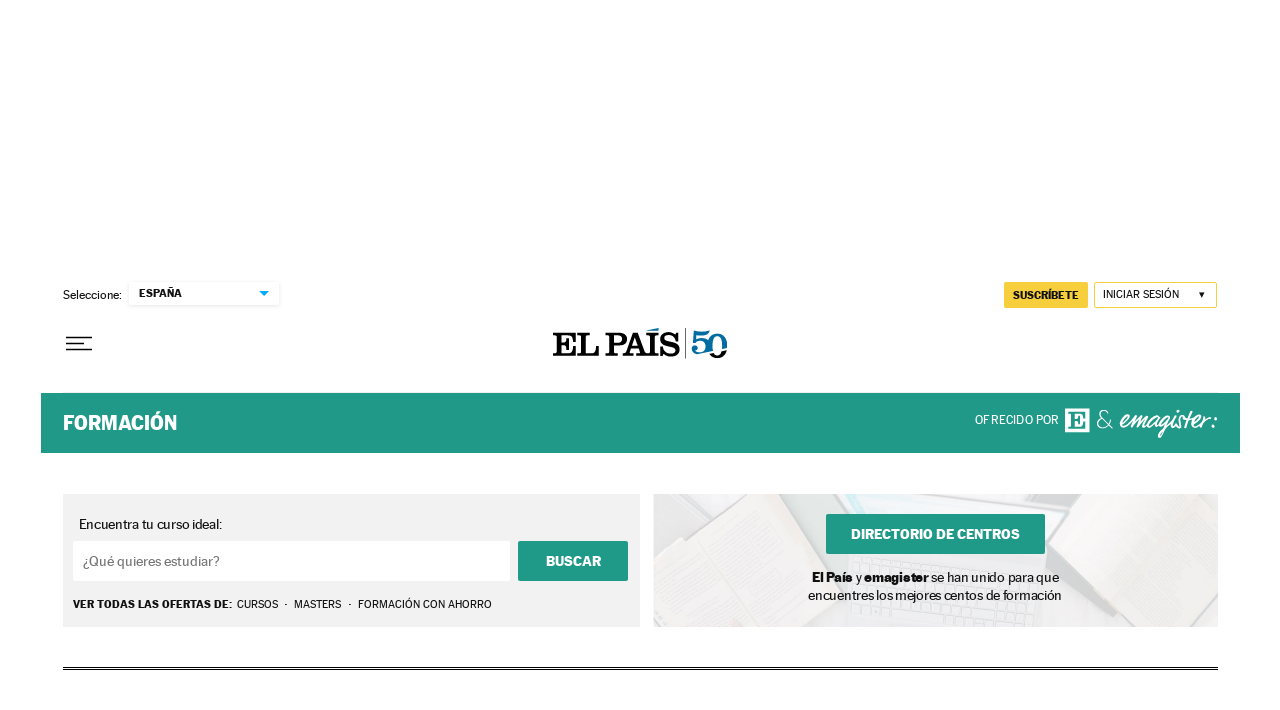

--- FILE ---
content_type: text/html; charset=utf-8
request_url: https://elpais.com/economia/formacion/
body_size: 45114
content:
<!DOCTYPE html><html lang="es-ES"><head><meta charSet="UTF-8"/><meta name="viewport" content="width=device-width, initial-scale=1.0"/><link rel="preconnect" href="//static.elpais.com"/><link rel="preconnect" href="//assets.adobedtm.com"/><link rel="preconnect" href="//sdk.privacy-center.org"/><link rel="preload" href="https://imagenes.elpais.com/resizer/v2/XZK4WVQMPVE7VK64GS3GYBLFD4.jpg?auth=a8b3b6b1ec6e429b51db665a33dba8fd38d90c75fa6b9200cc59396b6b613de5&amp;width=414&amp;height=233&amp;smart=true" imageSrcSet="https://imagenes.elpais.com/resizer/v2/XZK4WVQMPVE7VK64GS3GYBLFD4.jpg?auth=a8b3b6b1ec6e429b51db665a33dba8fd38d90c75fa6b9200cc59396b6b613de5&amp;width=414&amp;height=233&amp;smart=true 414w,https://imagenes.elpais.com/resizer/v2/XZK4WVQMPVE7VK64GS3GYBLFD4.jpg?auth=a8b3b6b1ec6e429b51db665a33dba8fd38d90c75fa6b9200cc59396b6b613de5&amp;width=828&amp;height=466&amp;smart=true 828w,https://imagenes.elpais.com/resizer/v2/XZK4WVQMPVE7VK64GS3GYBLFD4.jpg?auth=a8b3b6b1ec6e429b51db665a33dba8fd38d90c75fa6b9200cc59396b6b613de5&amp;width=1200&amp;height=675&amp;smart=true 1200w" imageSizes="(min-width: 1199px) 1155px, (min-width: 1001px) calc(100vw - 44px), (min-width: 768px) 715px, (min-width: 576px) calc(100vw - 40px), 100vw" as="image" fetchpriority="high"/><link rel="preload" href="https://static.elpais.com/dist/resources/fonts/majrit/majrit-text/Majrit-Text-Bold.woff2" as="font" type="font/woff2" crossorigin=""/><link rel="preload" href="https://static.elpais.com/dist/resources/fonts/majrit/majrit-text/Majrit-Text-Roman.woff2" as="font" type="font/woff2" crossorigin=""/><script type="application/javascript">window.ENP = {"globalContent":{"_id":"/economia/formacion","website":"el-pais","alertEnabled":true,"lotteryButtonEnabled":false,"chatbotDisabled":false,"subscribeLinkByIP":"https://elpais.com/suscripciones/america/#/campaign","subscribeLink":"https://elpais.com/suscripciones/#/campaign","subscribePremiumLink":{"default":"https://elpais.com/suscripciones/premium/upgrade/","CA":"https://elpais.com/suscripciones/digital/premium/upgrade/eucan/","US":"https://elpais.com/suscripciones/digital/premium/upgrade/eucan/"},"usunLoginUrl":"https://services.users.elpais.com/serviceLogin.html","baseUrlApiGateway":"https://wdnf3ec6zb.execute-api.eu-west-1.amazonaws.com/PRO/api/","serviceProductUrl":"https://services.users.elpais.com/serviceProduct.html","newsGoogleScript":"https://news.google.com/swg/js/v1/swg.js","secretPasswordServiceProduct":"&_&que_es_mi_barco$_$","favoritesURL":"https://static.elpais.com/dist/resources/js/60deb63bd5c4d191113fa6b84e91d0e9/ENP-favorites.js","apiOrigin":"https://publicapi.elpais.com","publicApi":"https://publicapi.elpais.com","entitlements":{"basic":[2895115629259653],"premium":[2810938707754442]},"omitAds":false},"deployment":{"arcVersion":"2366","cssVersion":"60deb63bd5c4d191113fa6b84e91d0e9","jsVersion":"60deb63bd5c4d191113fa6b84e91d0e9","resourcePath":"https://static.elpais.com/dist"},"translations":{"dateTime":{"dateTimeConnector":"a las","ago":"Hace %s","actualizado":"Actualizado","act":"Act.","published":"Publicado a las:","modified":"y modificado a las"},"sharedBar":{"commentsMessage":"Ir a los comentarios","copyLink":"Enlace copiado"},"subscribePremiumText":"Añade más ventajas a tu suscripción: 2 cuentas de email, PDF de EL PAÍS y todo Cinco Días.","subscribePremiumButton":"HAZTE PREMIUM","chatbot":{"welcomeMessage":"Hola%s, ¿puedo ayudarte?"},"cutOffMarks":{"searchBox":{"common":{"defaultOptionText":"Por %s"}},"cutOffMarksList":{"common":{"noResultsMessage":"No se encontraron resultados"}}},"games":{"registerPrimaryPlayText":"Regístrate ahora","registerSecondaryPlayText":"Ya soy suscriptor"},"wrapped2025":{"mostReadSections":{"titleSubscribed":"Tus artículos más leídos han sido sobre"}}},"siteProperties":{"liveKickerUrl":"https://eskup.elpais.com/OuteskupSimple","languageCode":"es-ES","siteDomainURL":"https://elpais.com","subscribeOther":{"default":{"MX":"https://elpais.com/suscripciones/america/mexico/digital/#/campaign#","CO":"https://elpais.com/suscripciones/america/colombia/digital/#/campaign#","CL":"https://elpais.com/suscripciones/america/chile/digital/#/campaign#","CA":"https://elpais.com/suscripciones/digital/eucan/","US":"https://elpais.com/suscripciones/digital/eucan/"},"freemium_t2":{"default":"https://elpais.com/suscripciones/premium/primer-mes-anual/#/campaign","defaultAm":"https://elpais.com/suscripcion/latam/primermes/premium/mensual/anual/#/campaign","MX":"https://elpais.com/suscripcion/latam/primermes/premium/mensual/anual/#/campaign","CO":"https://elpais.com/suscripcion/colombia/premium/primermes/anual","CL":"https://elpais.com/suscripcion/latam/primermes/premium/mensual/anual/#/campaign","CA":"https://elpais.com/suscripciones/digital/premium/primer-mes-anual/eucan","US":"https://elpais.com/suscripciones/digital/premium/primer-mes-anual/eucan"}},"relativeSearchURL":"/buscador/","games":{"ctaLoginUrl":"https://elpais.com/subscriptions/#/sign-in#?prod=REGCONTADOR&o=popup_regwall","ctaRegisterUrl":"https://elpais.com/subscriptions/#/register#?prod=REGCONTADOR&o=popup_regwall&prm=signwall_contadorpopup_registro_el-pais"}},"disabledFeatures":{"NOFAV":true,"NOPUBLI":false,"NOCSS":false},"overrideCss":"formacion"};</script><script type="application/javascript">window.LANG = "es-ES";</script><script type="text/javascript">window.arcIdentityApiOrigin = "https://publicapi.elpais.com";window.arcSalesApiOrigin = "https://publicapi.elpais.com";window.arcSignInUrl = "/subscriptions";if (false || window.location.pathname.indexOf('/pf/') === 0)
  { window.arcSignInUrl = "/pf" + window.arcSignInUrl + "?_website=el-pais"; }</script><script src="https://static.prisa.com/dist/subs/securesharesession/v2/latest/securesharesession.min.js"></script><script type="text/javascript" id="enp-script-0" src="https://static.elpais.com/dist/resources/js/60deb63bd5c4d191113fa6b84e91d0e9/ENP-section-front.js" defer=""></script><script src="https://contributor.google.com/scripts/1d9eb4aae2cdce07/loader.js" defer=""></script><script type="text/javascript">
          var EP=EP||{};
          (function(e){e.FC={getCookie:function(a){a+="=";for(var d=document.cookie.split(";"),b=0;b<d.length;b++){for(var c=d[b];" "==c.charAt(0);)c=c.substring(1,c.length);if(0==c.indexOf(a))return c.substring(a.length,c.length)}return null},getReleasedStorage:function(a,d){my_storage=window.localStorage;var b=my_storage.getItem(a);if(null!==b&&-1!=b.indexOf("|")){var c=b.substring(0,b.indexOf("|"));b=b.substring(b.indexOf("|")+1,b.length);if(c==
          d||"mostrarFC"==a&&"SI"==b)return b}return null},setReleasedStorage:function(a,d,b){my_storage=window.localStorage;my_storage.setItem(a,d+"|"+b)},cumpleAleatorio:function(a){return cumple_aleatorio=100*Math.random()<a?!0:!1},init:function(){window.es_suscriptor=!1;var{UT=''}=(cookieValue=EP.FC.getCookie("pmuser"))&&cookieValue!=='null'?JSON.parse(cookieValue):{};es_suscriptor=(UT==="T1"||UT==="T2");window.googlefc=window.googlefc||{};googlefc.controlledMessagingFunction=function(a){(es_suscriptor||true)?a.proceed(!1):a.proceed(!0)}}};EP.FC.init()})(EP);
          (function(){'use strict';var f=function(a){var b=0;return function(){return b<a.length?{done:!1,value:a[b++]}:{done:!0}}},l=this,m=/^[w+/_-]+[=]{0,2}$/,n=null,q=function(){},r=function(a){var b=typeof a;if("object"==b)if(a){if(a instanceof Array)return"array";if(a instanceof Object)return b;var c=Object.prototype.toString.call(a);if("[object Window]"==c)return"object";if("[object Array]"==c||"number"==typeof a.length&&"undefined"!=typeof a.splice&&"undefined"!=typeof a.propertyIsEnumerable&&!a.propertyIsEnumerable("splice"))return"array";
          if("[object Function]"==c||"undefined"!=typeof a.call&&"undefined"!=typeof a.propertyIsEnumerable&&!a.propertyIsEnumerable("call"))return"function"}else return"null";else if("function"==b&&"undefined"==typeof a.call)return"object";return b},t=Date.now||function(){return+new Date},u=function(a,b){function c(){}c.prototype=b.prototype;a.m=b.prototype;a.prototype=new c;a.prototype.constructor=a;a.j=function(a,c,g){for(var d=Array(arguments.length-2),e=2;e<arguments.length;e++)d[e-2]=arguments[e];return b.prototype[c].apply(a,
          d)}};var v=function(a,b){Object.defineProperty(l,a,{configurable:!1,get:function(){return b},set:q})};var w=function(){return Math.floor(2147483648*Math.random()).toString(36)+Math.abs(Math.floor(2147483648*Math.random())^t()).toString(36)};var y=function(){this.a="";this.b=x},x={},z=function(a){var b=new y;b.a=a;return b};var A=function(a,b){a.src=b instanceof y&&b.constructor===y&&b.b===x?b.a:"type_error:TrustedResourceUrl";if(null===n)b:{b=l.document;if((b=b.querySelector&&b.querySelector("script[nonce]"))&&(b=b.nonce||b.getAttribute("nonce"))&&m.test(b)){n=b;break b}n=""}b=n;b&&a.setAttribute("nonce",b)};var B=function(a){this.a=a||l.document||document};B.prototype.appendChild=function(a,b){a.appendChild(b)};var C=function(a,b,c,d,e,g){try{var h=a.a,k=a.a.createElement("SCRIPT");k.async=!0;A(k,b);h.head.appendChild(k);k.addEventListener("load",function(){e();d&&h.head.removeChild(k)});k.addEventListener("error",function(){0<c?C(a,b,c-1,d,e,g):(d&&h.head.removeChild(k),g())})}catch(p){g()}};var D=l.atob("aHR0cHM6Ly93d3cuZ3N0YXRpYy5jb20vaW1hZ2VzL2ljb25zL21hdGVyaWFsL3N5c3RlbS8xeC93YXJuaW5nX2FtYmVyXzI0ZHAucG5n"),E=l.atob("WW91IGFyZSBzZWVpbmcgdGhpcyBtZXNzYWdlIGJlY2F1c2UgYWQgb3Igc2NyaXB0IGJsb2NraW5nIHNvZnR3YXJlIGlzIGludGVyZmVyaW5nIHdpdGggdGhpcyBwYWdlLg=="),aa=l.atob("RGlzYWJsZSBhbnkgYWQgb3Igc2NyaXB0IGJsb2NraW5nIHNvZnR3YXJlLCB0aGVuIHJlbG9hZCB0aGlzIHBhZ2Uu"),ba=function(a,b,c){this.b=a;this.f=new B(this.b);this.a=null;this.c=[];this.g=!1;this.i=b;this.h=c},H=function(a){if(a.b.body&&!a.g){var b=
          function(){F(a);l.setTimeout(function(){return G(a,3)},50)};C(a.f,a.i,2,!0,function(){l[a.h]||b()},b);a.g=!0}},F=function(a){for(var b=I(1,5),c=0;c<b;c++){var d=J(a);a.b.body.appendChild(d);a.c.push(d)}b=J(a);b.style.bottom="0";b.style.left="0";b.style.position="fixed";b.style.width=I(100,110).toString()+"%";b.style.zIndex=I(2147483544,2147483644).toString();b.style["background-color"]=K(249,259,242,252,219,229);b.style["box-shadow"]="0 0 12px #888";b.style.color=K(0,10,0,10,0,10);b.style.display=
          "flex";b.style["justify-content"]="center";b.style["font-family"]="Roboto, Arial";c=J(a);c.style.width=I(80,85).toString()+"%";c.style.maxWidth=I(750,775).toString()+"px";c.style.margin="24px";c.style.display="flex";c.style["align-items"]="flex-start";c.style["justify-content"]="center";d=a.f.a.createElement("IMG");d.className=w();d.src=D;d.style.height="24px";d.style.width="24px";d.style["padding-right"]="16px";var e=J(a),g=J(a);g.style["font-weight"]="bold";g.textContent=E;var h=J(a);h.textContent=
          aa;L(a,e,g);L(a,e,h);L(a,c,d);L(a,c,e);L(a,b,c);a.a=b;a.b.body.appendChild(a.a);b=I(1,5);for(c=0;c<b;c++)d=J(a),a.b.body.appendChild(d),a.c.push(d)},L=function(a,b,c){for(var d=I(1,5),e=0;e<d;e++){var g=J(a);b.appendChild(g)}b.appendChild(c);c=I(1,5);for(d=0;d<c;d++)e=J(a),b.appendChild(e)},I=function(a,b){return Math.floor(a+Math.random()*(b-a))},K=function(a,b,c,d,e,g){return"rgb("+I(Math.max(a,0),Math.min(b,255)).toString()+","+I(Math.max(c,0),Math.min(d,255)).toString()+","+I(Math.max(e,0),Math.min(g,
          255)).toString()+")"},J=function(a){a=a.f.a.createElement("DIV");a.className=w();return a},G=function(a,b){0>=b||null!=a.a&&0!=a.a.offsetHeight&&0!=a.a.offsetWidth||(ca(a),F(a),l.setTimeout(function(){return G(a,b-1)},50))},ca=function(a){var b=a.c;var c="undefined"!=typeof Symbol&&Symbol.iterator&&b[Symbol.iterator];b=c?c.call(b):{next:f(b)};for(c=b.next();!c.done;c=b.next())(c=c.value)&&c.parentNode&&c.parentNode.removeChild(c);a.c=[];(b=a.a)&&b.parentNode&&b.parentNode.removeChild(b);a.a=null};var M=function(a,b,c){a=l.btoa(a+b);v(a,c)},da=function(a,b,c){for(var d=[],e=2;e<arguments.length;++e)d[e-2]=arguments[e];e=l.btoa(a+b);e=l[e];if("function"==r(e))e.apply(null,d);else throw Error("API not exported.");};var fa=function(a,b,c,d,e){var g=ea(c),h=function(c){c.appendChild(g);l.setTimeout(function(){g?(0!==g.offsetHeight&&0!==g.offsetWidth?b():a(),g.parentNode&&g.parentNode.removeChild(g)):a()},d)},k=function(a){document.body?h(document.body):0<a?l.setTimeout(function(){k(a-1)},e):b()};k(3)},ea=function(a){var b=document.createElement("div");b.className=a;b.style.width="1px";b.style.height="1px";b.style.position="absolute";b.style.left="-10000px";b.style.top="-10000px";b.style.zIndex="-10000";return b};var N=null;var O=function(){},P="function"==typeof Uint8Array,Q=function(a,b){a.b=null;b||(b=[]);a.l=void 0;a.f=-1;a.a=b;a:{if(b=a.a.length){--b;var c=a.a[b];if(!(null===c||"object"!=typeof c||"array"==r(c)||P&&c instanceof Uint8Array)){a.g=b-a.f;a.c=c;break a}}a.g=Number.MAX_VALUE}a.i={}},R=[],S=function(a,b){if(b<a.g){b+=a.f;var c=a.a[b];return c===R?a.a[b]=[]:c}if(a.c)return c=a.c[b],c===R?a.c[b]=[]:c},U=function(a,b){var c=T;a.b||(a.b={});if(!a.b[b]){var d=S(a,b);d&&(a.b[b]=new c(d))}return a.b[b]};
          O.prototype.h=P?function(){var a=Uint8Array.prototype.toJSON;Uint8Array.prototype.toJSON=function(){if(!N){N={};for(var a=0;65>a;a++)N[a]="ABCDEFGHIJKLMNOPQRSTUVWXYZabcdefghijklmnopqrstuvwxyz0123456789+/=".charAt(a)}a=N;for(var c=[],d=0;d<this.length;d+=3){var e=this[d],g=d+1<this.length,h=g?this[d+1]:0,k=d+2<this.length,p=k?this[d+2]:0,ha=e>>2;e=(e&3)<<4|h>>4;h=(h&15)<<2|p>>6;p&=63;k||(p=64,g||(h=64));c.push(a[ha],a[e],a[h],a[p])}return c.join("")};try{return JSON.stringify(this.a&&this.a,V)}finally{Uint8Array.prototype.toJSON=
          a}}:function(){return JSON.stringify(this.a&&this.a,V)};var V=function(a,b){return"number"!=typeof b||!isNaN(b)&&Infinity!==b&&-Infinity!==b?b:String(b)};O.prototype.toString=function(){return this.a.toString()};var T=function(a){Q(this,a)};u(T,O);var W=function(a){Q(this,a)};u(W,O);var ia=function(a,b){this.g=new B(a);var c=U(b,11);c=z(S(c,4)||"");this.b=new ba(a,c,S(b,10));this.a=b;this.f=S(this.a,1);this.c=!1},X=function(a,b,c,d){b=new T(b?JSON.parse(b):null);b=z(S(b,4)||"");C(a.g,b,3,!1,c,function(){fa(function(){H(a.b);d(!1)},function(){d(!0)},S(a.a,12),S(a.a,5),S(a.a,3))})},ja=function(a){a.c||(M(a.f,"internal_api_load_with_sb",function(b,c,d){X(a,b,c,d)}),M(a.f,"internal_api_sb",function(){H(a.b)}),a.c=!0)};var Y=function(a){this.h=l.document;this.a=new ia(this.h,a);this.f=S(a,1);this.g=U(a,2);this.c=!1;this.b=a};Y.prototype.start=function(){try{ka(),ja(this.a),l.googlefc=l.googlefc||{},"callbackQueue"in l.googlefc||(l.googlefc.callbackQueue=[]),la(this)}catch(a){H(this.a.b)}};
          var ka=function(){var a=function(){if(!l.frames.googlefcPresent)if(document.body){var b=document.createElement("iframe");b.style.display="none";b.style.width="0px";b.style.height="0px";b.style.border="none";b.style.zIndex="-1000";b.style.left="-1000px";b.style.top="-1000px";b.name="googlefcPresent";document.body.appendChild(b)}else l.setTimeout(a,5)};a()},la=function(a){var b=t();X(a.a,a.g.h(),function(){var c=l.btoa(a.f+"cached_js");(c=l[c])?(c=l.atob(c),c=3E5>Math.abs(b-parseInt(c,10))):c=!1;c||
          (da(a.f,"internal_api_sb"),Z(a,S(a.b,9)))},function(b){b?Z(a,S(a.b,7)):Z(a,S(a.b,8))})},Z=function(a,b){a.c||(a.c=!0,a=new l.XMLHttpRequest,a.open("GET",b,!0),a.send())};(function(a,b){l[a]=function(c){for(var d=[],e=0;e<arguments.length;++e)d[e-0]=arguments[e];l[a]=q;b.apply(null,d)}})("__475an521in8a__",function(a){"function"==typeof l.atob&&(a=l.atob(a),a=new W(a?JSON.parse(a):null),(new Y(a)).start())});}).call(this);

          window.__475an521in8a__("[base64]/[base64]/[base64]");
          </script><script type="application/javascript">window.DTM = Object.assign(window.DTM || {}, {"isArticle":false,"pageDataLayer":{"businessUnit":"noticias","canonicalURL":"https://elpais.com/economia/formacion/","domain":"elpais.com","edition":"españa","geoRegion":"españa","language":"es-ES","paywallID":"","liveContent":false,"org":"prisa","pageInstanceID":"1769398948946_67073468","pageName":"elpaiscom/economia/formacion/","publisher":"el pais","siteID":"elpaiscom","sysEnv":"web","thematic":"informacion","onsiteSearchResults":"","onsiteSearchTerm":"","paywallActive":false,"paywallCounter":"not-set","pageTypology":"","paywallProductOther":"","editionNavigation":"not-set","author":[],"creationDate":"","pageType":"portadilla","dataLayerDelay":false,"paywallStatus":"0","primaryCategory":"economia","secondaryCategories":"","subCategory1":"economia>formacion","subCategory2":"economia>formacion>home","tags":[]},"path":"//assets.adobedtm.com/0681c221600c/d0943e7fed9e/launch-90f4fb204f3b.min.js"});</script><title>Formación | Economía en EL PAÍS</title><meta name="date" scheme="W3CDTF" content="2026-01-26T04:42:28+01:00"/><meta name="lang" content="es-ES"/><meta name="author" content="Ediciones EL PAÍS"/><meta name="robots" content="index,follow"/><meta name="description" content="Empresas, universidades y ofertas de formación en EL PAÍS."/><meta name="organization" content="Ediciones EL PAÍS S.L."/><meta property="article:publisher" content="https://www.facebook.com/formacion.elpais"/><meta property="article:modified_time" content="2026-01-26T04:42:28+01:00"/><meta property="og:title" content="Formación | Economía en EL PAÍS"/><meta property="og:description" content="Empresas, universidades y ofertas de formación en EL PAÍS."/><meta property="og:updated_time" content="2026-01-26T04:42:28+01:00"/><meta property="og:image" content="https://imagenes.elpais.com/resizer/g91WK2Hu9zAKh8pAseQ6R_L_aqs=/300x300/arc-anglerfish-eu-central-1-prod-prisa.s3.amazonaws.com/public/F7OFJLA4MNCHJMQI3ZOUKGXQZM.png"/><meta property="og:image:width" content="300"/><meta property="og:image:height" content="300"/><meta property="og:url" content="https://elpais.com/economia/formacion/"/><meta property="og:type" content="website"/><meta property="og:site_name" content="El País"/><meta property="fb:app_id" content="94039431626"/><meta property="twitter:card" content="summary"/><meta property="twitter:site" content="@FormacionElPais"/><link rel="canonical" href="https://elpais.com/economia/formacion/"/><meta property="article:section" content="Formación"/><meta property="twitter:title" content="Formación | Economía en EL PAÍS"/><meta property="og:article:publisher" content="EL PAÍS"/><meta property="og:article:author" content="Ediciones EL PAÍS"/><meta property="fb:pages" content="8585811569"/><link rel="alternate" href="https://feeds.elpais.com/mrss-s/list/ep/site/elpais.com/section/economia/subsection/formacion" type="application/rss+xml" title="RSS de Formación en El País"/><script type="application/ld+json">[{"@context":"https://schema.org/","@type":"BreadcrumbList","itemListElement":[{"@type":"ListItem","item":{"@type":"CollectionPage","@id":"https://elpais.com/","name":"EL PAÍS: el periódico global"},"position":1},{"@type":"ListItem","item":{"@type":"CollectionPage","@id":"https://elpais.com/economia/","name":"economia"},"position":2},{"@type":"ListItem","item":{"@type":"CollectionPage","@id":"https://elpais.com/economia/formacion/","name":"Formación"},"position":3}]},{"@context":"https://schema.org/","@type":"WPHeader","cssSelector":".z-he"},{"@context":"https://schema.org/","@type":"WPFooter","cssSelector":".z-fo"}]</script><link rel="manifest" href="/pf/resources/manifests/site.webmanifest?d=2366"/><link rel="icon" href="https://static.elpais.com/dist/resources/images/favicon.ico" type="image/x-icon"/><link rel="icon" href="https://static.elpais.com/dist/resources/images/favicon_96.png" type="image/png" sizes="96x96"/><link rel="apple-touch-icon" sizes="180x180" href="https://static.elpais.com/dist/resources/images/apple-touch-icon.png"/><style id="critical-css">:root{--article-body-tablet-offset: rem(32px);--grid-6-1-column-content: calc(1 * ((100% - var(--grid-column-gap) * 5) / 6 + var(--grid-column-gap)) - var(--grid-column-gap));--grid-6-1-column-content-gap: calc(1 * ((100% - var(--grid-column-gap) * 5) / 6 + var(--grid-column-gap)));--grid-8-1-column-content: calc(1 * ((100% - var(--grid-column-gap) * 7) / 8 + var(--grid-column-gap)) - var(--grid-column-gap));--grid-8-1-column-content-gap: calc(1 * ((100% - var(--grid-column-gap) * 7) / 8 + var(--grid-column-gap)));--grid-8-2-column-content: calc(2 * ((100% - var(--grid-column-gap) * 7) / 8 + var(--grid-column-gap)) - var(--grid-column-gap));--grid-8-3-column-content: calc(3 * ((100% - var(--grid-column-gap) * 7) / 8 + var(--grid-column-gap)) - var(--grid-column-gap));--grid-8-4-column-content: calc(4 * ((100% - var(--grid-column-gap) * 7) / 8 + var(--grid-column-gap)) - var(--grid-column-gap));--grid-10-1-column-content: calc(1 * ((100% - var(--grid-column-gap) * 9) / 10 + var(--grid-column-gap)) - var(--grid-column-gap));--grid-10-2-column-content: calc(2 * ((100% - var(--grid-column-gap) * 9) / 10 + var(--grid-column-gap)) - var(--grid-column-gap));--grid-10-3-column-content: calc(3 * ((100% - var(--grid-column-gap) * 9) / 10 + var(--grid-column-gap)) - var(--grid-column-gap));--grid-10-4-column-content: calc(4 * ((100% - var(--grid-column-gap) * 9) / 10 + var(--grid-column-gap)) - var(--grid-column-gap));--grid-10-1-column-content-gap: calc(1 * ((100% - var(--grid-column-gap) * 9) / 10 + var(--grid-column-gap)));--grid-12-1-column-content-gap: calc(1 * ((100% - var(--grid-column-gap) * 11) / 12 + var(--grid-column-gap)))}.a_c .a_fts{position:relative}.a_c .a_fts:before{content:"";display:block;height:3.375rem;background-color:#4cb7ac;background-image:url(https://static.elpais.com/dist/resources/images/sections/formacion/logo-emagister.svg);background-repeat:no-repeat;margin-bottom:1.25rem;background-position:.75rem 1.0625rem;background-size:4.375rem auto}.a_c .a_fts:after{content:"Cursos recomendados";color:#fff;font-family:MajritTx,serif;font-size:1.0625rem;font-weight:900;line-height:1.29;padding:1.0625rem 0 .9375rem .625rem;position:absolute;top:0;left:5.6875rem;border-left:1px solid #fff}.a_c .a_fts .a_ft{border-top:1px solid #ebebeb;padding-top:1.25rem}.a_c .a_fts .a_ft:first-child{border-top:#4a4a4a solid 1px}.a_c .a_fts .a_ft h2{font-size:1.0625rem;line-height:1.18;letter-spacing:-.2px}.a_c .a_fts .a_ft h2 a{color:#4cb7ac;border-bottom:none}.a_c .a_ei{border-top:none;margin:3.125rem 0}.a_c .a_ei_h{position:relative;background-color:#4cb7ac;color:#fff;font-family:MajritTx,serif;font-size:1.125rem;font-weight:900;line-height:1.22;padding:1.0625rem 0 .9375rem 6.3125rem;margin-bottom:1.25rem;text-transform:none}.a_c .a_ei_h:before{content:"";display:block;position:absolute;left:0;top:0;width:5.6875rem;height:3.375rem;background-color:#4cb7ac;background-image:url(https://static.elpais.com/dist/resources/images/sections/formacion/logo-emagister.svg);background-repeat:no-repeat;margin-bottom:1.25rem;background-position:.75rem 1.0625rem;background-size:4.375rem auto;border-right:1px solid #fff}.a_c .a_ei_r:nth-of-type(1){border-top:#4a4a4a solid 1px;padding-top:.9375rem}.a_c .a_ei_t{color:#4cb7ac;font-size:1.125rem;line-height:1.22}.cg .csw .cs_t{font-family:MarcinAntB,sans-serif;font-weight:700}.cg .csw .cs_t_l{color:#fff;text-transform:uppercase}.w-cu{background:#f2f2f2}.w-cu .w_b{display:flex;justify-content:center;align-items:center;flex-direction:column;padding:1.5625rem 0 2.5rem}.w-cu .w_h{border-bottom:1px solid #000;display:flex;justify-content:center;align-items:center}.w-cu .w_t{background:url(https://static.elpais.com/dist/resources/images/sections/formacion/ep_emagister_black.svg) no-repeat;width:117px;height:22px;text-indent:-999999px;border:0;padding:0;margin:.9375rem 0 .5rem}.w-cu .w_t:after{display:none}.w-cu p{font-family:MajritBn,serif;font-size:1.375rem;letter-spacing:-.025rem;color:#000;font-weight:700;margin:0}.w-cu .btn{background:#4a9788;color:#fff;text-transform:uppercase;width:222px;height:40px;display:flex;align-items:center;justify-content:center;font-size:.875rem;font-weight:700;border-radius:3px;margin-top:.75rem}html{line-height:1.15;-webkit-text-size-adjust:100%}body{margin:0}hr{box-sizing:content-box;height:0;overflow:visible}pre{font-family:monospace,monospace;font-size:1em}abbr[title]{border-bottom:none;text-decoration:underline;-webkit-text-decoration:underline dotted;text-decoration:underline dotted}b,strong{font-weight:bolder}code,kbd,samp{font-family:monospace,monospace;font-size:1em}small{font-size:80%}sub,sup{font-size:75%;line-height:0;position:relative;vertical-align:baseline}sub{bottom:-.25em}sup{top:-.5em}button,input,optgroup,select,textarea{font-family:inherit;font-size:100%;line-height:1.15;margin:0}button,input{overflow:visible}button,select{text-transform:none}button,[type=button],[type=reset],[type=submit]{-webkit-appearance:button}button::-moz-focus-inner,[type=button]::-moz-focus-inner,[type=reset]::-moz-focus-inner,[type=submit]::-moz-focus-inner{border-style:none;padding:0}button:-moz-focusring,[type=button]:-moz-focusring,[type=reset]:-moz-focusring,[type=submit]:-moz-focusring{outline:1px dotted ButtonText}legend{box-sizing:border-box;color:inherit;display:table;max-width:100%;padding:0;white-space:normal}progress{vertical-align:baseline}textarea{overflow:auto}[type=number]::-webkit-inner-spin-button,[type=number]::-webkit-outer-spin-button{height:auto}[type=search]{-webkit-appearance:textfield;outline-offset:-2px}[type=search]::-webkit-search-decoration{-webkit-appearance:none}::-webkit-file-upload-button{-webkit-appearance:button;font:inherit}details{display:block}summary{display:list-item}iframe,img{display:block;border:none}input,textarea{outline:none}figure{margin:0}[type=search]::-webkit-search-cancel-button{display:none}._g{position:relative;box-sizing:border-box;grid-template-rows:max-content;grid-auto-flow:dense}[class*=_g_c-]{grid-row-start:auto}._g{grid-template-columns:repeat(4,1fr)}._g-xs{display:grid}._g-s>div{position:relative}._g-s>div:not(:first-child):before{content:"";position:absolute;top:0;left:-16px;height:100%;border-left:1px solid #e9e9e9}._g_c-1{grid-column-end:span 1}._g_c-2{grid-column-end:span 2}._g_c-3{grid-column-end:span 3}._g_c-4{grid-column-end:span 4}:root{--grid-column-gap: 1.3125rem;--grid-column-gap-justify: -1.3125rem;--grid-offset: 1.25rem;--grid-offset-justify: -1.25rem}._g{grid-column-gap:1.3125rem}._g-o{padding-left:1.25rem;padding-right:1.25rem}._g-o{margin-left:auto;margin-right:auto;box-sizing:border-box;width:100%}._g-f{max-width:none}._gf-np{padding:0}._gf .c{border-bottom:0}@keyframes blink{0%{opacity:1}50%{opacity:0}to{opacity:1}}@font-face{font-family:MajritTx;font-style:normal;font-weight:700;font-display:swap;src:url(https://static.elpais.com/dist/resources/fonts/majrit/majrit-text/Majrit-Text-Bold.woff2) format("woff2"),url(https://static.elpais.com/dist/resources/fonts/majrit/majrit-text/Majrit-Text-Bold.woff) format("woff")}@font-face{font-family:MajritTxRoman;font-style:normal;font-weight:400;font-display:swap;src:url(https://static.elpais.com/dist/resources/fonts/majrit/majrit-text/Majrit-Text-Roman.woff2) format("woff2"),url(https://static.elpais.com/dist/resources/fonts/majrit/majrit-text/Majrit-Text-Roman.woff) format("woff")}@font-face{font-family:MarcinAntB;font-style:normal;font-weight:400;font-display:swap;src:url(https://static.elpais.com/dist/resources/fonts/marcin-ant-b/marcinantb-regular-webfont.woff2) format("woff2"),url(https://static.elpais.com/dist/resources/fonts/marcin-ant-b/marcinantb-regular-webfont.woff) format("woff")}@font-face{font-family:MajritTx;font-style:italic;font-weight:700;font-display:swap;src:url(https://static.elpais.com/dist/resources/fonts/majrit/majrit-text/Majrit-Text-Bold-Italic.woff2) format("woff2"),url(https://static.elpais.com/dist/resources/fonts/majrit/majrit-text/Majrit-Text-Bold-Italic.woff) format("woff")}@font-face{font-family:MajritTx;font-style:normal;font-weight:900;font-display:swap;src:url(https://static.elpais.com/dist/resources/fonts/majrit/majrit-text/Majrit-Text-Black.woff2) format("woff2"),url(https://static.elpais.com/dist/resources/fonts/majrit/majrit-text/Majrit-Text-Black.woff) format("woff")}@font-face{font-family:MarcinAntB;font-style:normal;font-weight:700;font-display:swap;src:url(https://static.elpais.com/dist/resources/fonts/marcin-ant-b/marcinantb-bold-webfont.woff2) format("woff2"),url(https://static.elpais.com/dist/resources/fonts/marcin-ant-b/marcinantb-bold-webfont.woff) format("woff")}.clearfix:after,._cf:after{display:block;clear:both;content:""}._rt{position:relative;display:block}._rt:before{display:block;padding-top:var(--arc-aspect-ratio);content:""}._rt>*{position:absolute;top:0;left:0;width:100%;height:100%}._rt-1x1{--arc-aspect-ratio: 100%}._rt-4x3{--arc-aspect-ratio: 75%}._rt-16x9{--arc-aspect-ratio: 56.25%}._rt-9x16{--arc-aspect-ratio: 177.7777777778%}._rt-21x9{--arc-aspect-ratio: 42.8571428571%}.btn{color:inherit;background-color:unset;border:none;padding:0;box-sizing:border-box;font-size:.6875rem;line-height:1.36;text-transform:uppercase;padding:.3125rem .5rem;border-radius:.125rem;text-align:center;vertical-align:middle;cursor:pointer;font-weight:700;min-width:1.6875rem;display:inline-flex;justify-content:center;align-items:center;font-family:MarcinAntB,sans-serif;border:.0625rem solid transparent;white-space:nowrap}.btn:hover{opacity:.8}.btn-md{padding:.5rem;min-width:2rem;line-height:1rem}.btn-lg{min-width:10.3125rem;padding:.6875rem}.btn-1{right:.75rem;top:.75rem}.btn-2{background:#f7cf3c}.btn-3{border:1px solid #f7cf3c}.btn-4{border:1px solid #efefef;border-radius:0}.btn-5,.btn-6{background:#016ca2;color:#fff}.btn-7{border:1px solid #016ca2;color:#111}.btn-8{border:1px solid #016ca2}.btn-9{background:#016ca2}.btn-10{background-color:#e8120b;color:#fff}.btn-i{height:2rem;width:2rem}.btn-i svg{height:auto;width:1rem}._re{width:100%;height:auto}._pr{position:relative}._pa{position:absolute}._pf{position:fixed}._ls{list-style:none;padding:0;margin:0}._db{display:block}._df{display:flex}._di{display:inline}._dib{display:inline-block}._dg{display:grid}._dn{display:none}._ai-c{align-items:center}._js-c{justify-self:center}._js-e{justify-self:end}._jc-c{justify-content:center}._jc-se{justify-content:space-evenly}._btn{color:inherit;background-color:unset;border:none;padding:0;box-sizing:border-box;cursor:pointer;display:inline-flex;justify-content:center;align-items:center}._fl{float:left}._fr{float:right}._sr{background:#f9dc4a;color:#000;border:3px solid #000;font-size:1rem;line-height:1.13;padding:.625rem}._sr:not(:focus){border:0;clip:rect(0 0 0 0);clip-path:inset(100%);height:1px;overflow:hidden;padding:0;position:absolute;white-space:nowrap;width:1px}._sr:focus{position:fixed;top:0;left:0;z-index:1500;outline:none}.tpl-modal{overflow:hidden}body{background:#fff;color:#111;font-family:MajritTx,serif}a{text-decoration:none;color:inherit}a:hover{opacity:.8;transition:opacity .4s}figure a:hover{opacity:1}:root{--svg-circle: #fff;--svg-action: #fff}.ad,.prisa_ad,.ad-center-rail{display:flex;justify-content:center;line-height:0}.ad-mpu{min-width:18.75rem;height:37.5rem;align-items:flex-start;justify-content:center}.ad-mpu>div{width:18.75rem;min-height:18.75rem;position:sticky;z-index:1;margin:0 auto;top:0}.ad-giga{min-height:6.25rem;max-width:74.9375rem;margin:0 auto}.ad-giga-1{position:sticky;top:0;z-index:1010}.ad-315-otb{width:19.6875rem;min-height:36.25rem}.ad-sticky{position:fixed;bottom:0;z-index:1050;height:6.25rem;box-shadow:0 0 5px 2px #00000036;display:none;width:100%}div[id^=elpais_gpt-MPU]{height:37.5rem;min-width:18.75rem;align-items:flex-start;justify-content:center;clear:both}.ad-ntsd{min-height:1.875rem}.tpl-admin .placeholder_ad .ad_content{display:flex;justify-content:center;align-items:center;background:#ebebeb;font-family:sans-serif;font-size:.75rem;margin:0 auto}.tpl-admin .ad-mldb{display:none}.ad-giga-2{margin-top:4.375rem}.contrast-on{background-color:#000;filter:grayscale(100%) invert(100%)}.contrast-on a img,.contrast-on a video,.contrast-on figure img,.contrast-on figure video{filter:invert(1)}.contrast-on .ep_e,.contrast-on .ad,.contrast-on figure iframe,.contrast-on .playlist img,.contrast-on .playlist iframe,.contrast-on .ph-v_b,.contrast-on .c_m_i{filter:invert(1)}.csw{background:#219988}.cs{grid-template-rows:repeat(4,auto)}.cs_t{grid-column:1/3;grid-row:2;border-bottom:unset;justify-content:center;align-items:flex-start;position:relative;padding:0 0 0 1.0625rem;display:flex;flex-direction:column}.cs_t_e{margin:0;font-size:.9375rem;line-height:3.125rem;font-weight:700;color:#000}.cs_t_l{display:inline-block;position:relative;width:10rem}.cs_p{grid-column:3/5;grid-row:2;display:flex;align-items:center;justify-content:flex-end;color:#fff;z-index:2}.cs_p_i{display:flex;align-items:center;justify-content:center;padding:0}.cs_p_l{text-transform:uppercase;font-family:MarcinAntB,sans-serif;font-size:.625rem;line-height:1.2;letter-spacing:.01125rem;white-space:nowrap;padding:0 .9375rem 0 0}.cs_p_n{display:inline-block;text-indent:-9999px;height:1rem;width:6rem;background-image:url(https://static.elpais.com/dist/resources/images/logos/commercial/ep_emagister_white.svg);background-position:left center;background-size:auto 1rem;background-repeat:no-repeat}.tpl-tag .cs_t_e,.tpl-tag .x-f .x_s_l{font-weight:500}#elpais_gpt-LDB1>div{min-height:5.625rem}.cg_d{background:#fff}.x{box-shadow:0 .0625rem .25rem #00000005,0 .125rem .25rem #00000017;transform:translateZ(0);width:100%;z-index:5;top:0}.x_w{padding-top:.625rem;padding-bottom:.625rem;background:#fff}.x+.x-f{top:-3.125rem}.x_ep{grid-column:1/3;align-items:center}.x_u{grid-column:3/5;justify-content:flex-end;align-content:center;align-items:center}.x .btn-h{padding:0;margin-right:.75rem}.x .btn-h svg{width:1.625rem}.x .btn-u{font-weight:400;margin-left:.375rem}.x .btn-ur{background:#efefef}.x .btn-us{background:#f7cf3c}.ep_l{margin:0;display:inline-flex}.ep_e{height:2rem;display:inline-flex}.ep_i{height:1.875rem;width:auto;margin-top:-.0625rem}.ep_e-50{align-items:center}.ep_e-50 .ep_i{height:1.5625rem;margin-top:-.125rem}.x-f{position:fixed;left:0;width:100%;z-index:1030;border-top:.0625rem solid #000}.x-f .x_u{grid-column:4/5}.x-f .x_s_l{font-family:MajritTx,serif;font-weight:900;background-repeat:no-repeat;font-size:1.375rem;text-overflow:ellipsis;white-space:nowrap;overflow:hidden}.x-f .pb{height:.25rem;width:100%;background:#efefef;position:absolute;bottom:-.25rem}.x-f .pb_p{background:#00b1ff;height:.25rem;width:0;transition:all .9s}.x_sep{line-height:0;background:#fff}.x_sep_i{line-height:0;height:.0625rem;background:#efefef}.cg_f{font-size:.75rem;font-family:MarcinAntB,sans-serif;color:#000;justify-content:center;align-items:center;padding:.75rem 0}.cg_f time{letter-spacing:.005625rem}.cg_f time:only-child{flex-basis:100%;text-align:center}.cg_f time .x_e_s{margin:0 .375rem;color:#757575}.cg_f .btn{padding:.1875rem .5rem .125rem}.cg_f .btn-2{display:none}.cg_f .btn-xpr{padding-left:1.125rem;background-image:url(https://static.elpais.com/dist/resources/images/sections/el-pais-expres/expres_clock.svg),url(https://static.elpais.com/dist/resources/images/sections/el-pais-expres/expres_chevron.svg);background-position:left center,right .5rem;background-repeat:no-repeat;font-weight:500;display:none}.cg_f .btn-50{background-image:url(https://static.elpais.com/dist/resources/images/sections/el-pais-expres/expres_chevron.svg);background-position:right .5rem;background-repeat:no-repeat;font-weight:500;display:none}.icon_portal_login_user{width:100%;max-width:1rem}.x-ph{min-height:3.25rem}.me{visibility:hidden;pointer-events:none;z-index:-1}.me--a{z-index:1060;visibility:visible;pointer-events:auto}.me--a .btn-fl .icon_arrow_down{visibility:visible}.ed ul{text-transform:uppercase;flex-direction:column}.ed ul li{margin:0}.ed a{position:relative;padding-left:1.25rem;display:block;font-size:.6875rem;line-height:2.18}.ed a:before{content:"";position:absolute;border-radius:100%;display:block;left:0;top:.375rem;width:.75rem;height:.75rem;background-color:#f2f2f2;border:0}.ed_c{font-weight:900}.ed_c a:after{content:"";position:absolute;border-radius:100%;display:block;left:.1875rem;top:.5625rem;width:.375rem;height:.375rem;background-color:#00b1ff;border:0}.ed_l{list-style:none;background:#efefef80;position:inherit;display:block;box-shadow:inherit;border-radius:0;width:auto;padding:.375rem .875rem;margin:.25rem 0}.ed_l li{padding:0}.ed_l li:last-child{margin-bottom:0}.ed_l li a:before{content:"";position:absolute;border-radius:100%;display:block;left:0;top:.3125rem;width:.75rem;height:.75rem;background-color:#fff;border:1px solid #ededed}.ed_l li a span{text-transform:capitalize}.mc_bg{z-index:1040;height:100vh;width:100%;background-color:#0003;top:0;left:0;right:0}.mc_bg .mca{background:#fff;width:95%;height:20.625rem;position:absolute;top:50%;left:50%;transform:translate(-50%,-50%);z-index:1030;box-shadow:0 .0625rem .25rem #0000004d;border-radius:.25rem;text-align:center;font-family:MarcinAntB,sans-serif;border-top:.375rem solid #E8120B}.mc_bg .mca_c{right:1.25rem;top:1.25rem;z-index:1051;width:1rem;height:1rem}.mc_bg .mca_c svg{stroke:transparent}.mc_bg .mca .btn{padding:.5rem 0;color:#fff;font-size:.75rem;margin:0 .3125rem;min-width:8.4375rem}.mc_bg .mca_e{font-family:MajritTx,serif;font-size:1.125rem;line-height:1.22;color:#000;margin:3.75rem auto 1.125rem;font-weight:600;width:17.8125rem;text-transform:uppercase}.mc_bg .mca_e span{color:#e8120b;display:block}.mc_bg .mca_ts{font-size:.875rem;line-height:1.29;color:#111;margin:0 auto 1.875rem;width:15.9375rem}.al{font-family:MarcinAntB,sans-serif;background-color:#fff}.al_f{border-bottom:.0625rem solid #efefef;padding-top:1.25rem;padding-bottom:.625rem;align-items:flex-start}.al_t{background-color:#016ca2;padding:.125rem 1.25rem;border-radius:.125rem;color:#fff;font-size:.6875rem;letter-spacing:.00625rem;text-transform:uppercase;font-weight:700;text-wrap:nowrap}.al_t-u{background-color:#e8120b}.al_t-u div{position:relative;width:-moz-max-content;width:max-content}.al_t-u div:after{content:"";font-size:.625rem;position:absolute;top:.0625rem;right:-.5rem;width:.25rem;height:.25rem;z-index:4;border-radius:50%;background:#fff;animation:blink 1s infinite}.al_txt{padding-left:.625rem;font-size:.875rem;line-height:1.14}.c{padding-bottom:1.125rem;margin-bottom:1.25rem;border-bottom:.0625rem solid #ebebeb;display:flex;flex-direction:column;flex-wrap:nowrap;position:relative}.c:last-of-type{border-bottom:none;margin-bottom:0;padding-bottom:0}.c_kg{container:customkicker/inline-size}.c_m{margin-bottom:.8125rem}.c_m_p{font-family:MarcinAntB,sans-serif;font-size:.6875rem;line-height:1.18;text-align:right;padding:.25rem 0 .3125rem;color:#666}.c_m_p_a{padding-left:.125rem;letter-spacing:normal;color:#111;text-transform:uppercase}.c_m_p_a span{text-transform:none}.c_m_i{fill:#fff;width:15%;bottom:.75rem;left:.75rem}.c_m_i_pa{left:auto;right:.625rem}.c_m_c-v{overflow:hidden}.c_m-vp{position:relative;z-index:10}.c .c_h{display:flex;flex-direction:column}.c_k{font-family:MarcinAntB,sans-serif;font-size:.6875rem;line-height:1.09;margin-bottom:.4375rem;display:inline-block;font-weight:400;letter-spacing:.01125rem;text-transform:uppercase;position:relative;z-index:10}.c_kg_n{background:#000;color:#fff;font-size:.6875rem;line-height:1.73;padding:0 .1875rem;font-weight:400;font-family:sans-serif}.c_k-l{color:#e8120b;font-weight:700;position:relative}.c_k-l:after{content:"";font-size:.625rem;position:relative;display:inline-block;top:-.4375rem;right:-.125rem;width:.1875rem;height:.1875rem;z-index:4;border-radius:50%;background:#e8120b;animation:blink 1s infinite}.c_k-br span{background:#000;color:#fff;width:-moz-max-content;width:max-content;padding:.125rem .25rem .0625rem;font-family:MarcinAntB,sans-serif;font-size:.625rem;line-height:1.2;text-indent:inherit;height:auto;text-transform:uppercase}.c_k-r:before{background:#016ca2}.c_k-s:before{background:#f7cf3c}.c_k-r:before,.c_k-s:before{content:"";display:inline-block;width:10px;height:10px;border-radius:5px;margin-right:5px;bottom:-1px}.c_t{font-size:1.25rem;line-height:1.15;letter-spacing:-.018125rem;font-weight:700;margin:0 0 .75rem}.c_t a:before{content:"";display:block;position:absolute;top:0;left:0;width:100%;height:100%;z-index:4;background:transparent}.c_t-r a{font-weight:400;font-family:MajritTxRoman,serif}.c_t_i{top:.0625rem}.c_t-xl,.c_t-xxl{line-height:1.2!important}.c_t-lg{line-height:1.1!important}.c_t-sm{line-height:1!important}.c_t-xs{line-height:.9!important}.c_t-xxs{line-height:.7!important}.c--st .c_t{margin-bottom:.4375rem}.c_st{font-weight:400;font-family:MajritTxRoman,serif;margin:0 0 .75rem}.c_a{font-family:MarcinAntB,sans-serif;font-size:.6875rem;line-height:1.27;text-transform:uppercase;color:#666;position:relative;z-index:10}.c_a_l{color:inherit;text-transform:none}.c_a_vr{padding:0 .125rem}.c_d{font-family:MajritTxRoman,serif;font-size:.9375rem;line-height:1.27;color:#4a4a4a;margin:.5rem 0 0}.c_ap{margin-top:1.125rem;text-align:left;position:relative;z-index:10;min-height:2.3125rem}.c_apc{align-items:center}.c_apc_i{width:1.9375rem;height:1.9375rem;background-color:#efefef;border-radius:50%}.c_apc_t{width:calc(100% - 45px);height:.125rem;background-color:#efefef;margin-left:.9375rem}.c_r{text-align:left;font-size:.8125rem;line-height:1.38;font-weight:700;margin:1.0625rem 0 0;padding:0;list-style:none;position:relative;z-index:10}.c_r_i{padding-left:2.0625rem;position:relative}.c_r_i:nth-child(n+2){margin-top:.1875rem}.c_r_i:before{content:"";width:1.5625rem;height:.0625rem;background:#111;display:inline-block;position:absolute;top:.4375rem;left:0}.c_r_v{background-size:.875rem .875rem;width:.875rem;height:.875rem;fill:#000;vertical-align:top;margin-right:.25rem;text-indent:200%;display:inline-block;overflow:hidden}.c_r_s{width:1.0625rem;height:1.0625rem;top:-.0625rem;margin-right:.25rem;display:inline-block;vertical-align:top}.c_r_k{text-transform:uppercase;font-size:.6875rem;position:relative;padding-right:.3125rem;margin-right:.1875rem}.c_r_k:after{content:"|";position:absolute;top:-.1875rem;right:0}.c_r_k-l{color:#e8120b;margin-right:.1875rem;font-family:MarcinAntB,sans-serif}.c_r_k-l:after{animation:blink 1s infinite;background-color:#ff3f00;border-radius:.2rem;content:"";height:.1875rem;width:.1875rem;top:.0625rem;right:0}.c_l{margin-top:1.125rem;position:relative;z-index:10}.c_l .lbf{margin:0}.c-r .c_t{font-weight:400;font-family:MajritTx,serif}.kg{text-indent:-624.9375rem;white-space:nowrap;overflow:hidden;height:1.625rem;position:relative;z-index:10}.kg-editorial{text-indent:0;white-space:unset;font-family:MarcinAntB,sans-serif;font-size:.625rem;line-height:2.6;margin-bottom:0;display:inline-block;font-weight:400;letter-spacing:.01125rem;text-transform:uppercase;vertical-align:top}.c-o .c_t{font-style:italic}.c-h .c_m{order:5}.c-st .c_kg,.c--m-n .c_kg{margin-bottom:.5rem}.c_t-xxl a{font-size:125%;line-height:1.1}.c_t-xl a{font-size:120%;line-height:1.1}.c_t-lg a{font-size:110%;line-height:1.1}.c_t-sm a{font-size:90%;line-height:1.1}.c_t-xs a{font-size:80%;line-height:1.1}.c_t-xxs a{font-size:75%;line-height:1.1}.c_t-i{font-style:italic}.c-ec{container-type:inline-size;container-name:card-vineta;display:grid;grid-template-columns:1fr 1fr 1fr;grid-column-gap:var(--grid-column-gap);grid-auto-rows:min-content}.c-ec .c_h{grid-column:1/4;order:9}.c-ec .c_m{grid-column:1/4;order:10;max-width:6.125rem}@container card-vineta (min-width: 220px){.c-ec .c_h{grid-column:1/3;order:0}.c-ec .c_m{grid-column:3;order:6}}.c--c{text-align:center}.c--c .kg{margin-left:auto;margin-right:auto}.c_t_i{width:1.0625rem;height:1.0625rem;bottom:-.0625rem;margin-right:.25rem;position:relative;display:inline-block}.c_t_i-v{background:url(https://static.elpais.com/dist/resources/images/v2/ico-play.svg) no-repeat}.c_rcp{margin-top:1.5rem}.c_rcp .c_rcp_d{font-family:MarcinAntB,sans-serif;font-size:.875rem;line-height:1;letter-spacing:.00375rem;color:#0006}:lang(es-US) .tpl-h-us .c_t_i-s{display:none}.tpl-admin .c_t a:before{display:none}.c--mx{display:grid;align-items:flex-start}.c--mx .c_m{grid-row:3;margin-bottom:0}.c--mx .c_h{grid-row:2}.c--mx .c_h .c_t{margin-bottom:0}.c--mx .c_a{grid-row:4}.c--mx .c_d{grid-row:5;margin-top:0}.c--mx .c_r{grid-row:6;margin-top:0}.mw,.z-fo{padding-top:.0625rem;padding-bottom:.0625rem}.mw{background:#fff}.b{margin-top:2.5rem;clear:both}.b_h{border-top:.5rem solid #000;border-bottom:.0625rem solid #000;justify-content:space-between;align-items:flex-end;margin-bottom:1.25rem}.b_hr{border-bottom:double #000;grid-column:1/13;margin-top:calc(var(--grid-column-gap) / 2)}.b_hr-s{border-bottom:.5rem solid #000}.b_hr-s-b{border-bottom:double #4a4a4a}.c:last-of-type+.w{margin-top:1.25rem;border-top:.0625rem solid #ebebeb;padding-top:1.25rem}.w+.c{margin-top:1.25rem}.b_h_w{flex:1 0 auto}.b_h_w:after{content:"";width:90%;max-width:13.125rem;height:.1875rem;background:#000;display:block;position:absolute;bottom:0;left:0}.b_h_w .btn{padding:0;vertical-align:sub}.b_h_w .btn svg{width:1.5rem;fill:#000}.b_h_h{display:inline-block;margin:0}.b_h_t{font-weight:900;font-size:1.375rem;line-height:1;letter-spacing:-.034375rem;color:#222;padding-bottom:.9375rem;padding-top:1.125rem;display:inline-block}.b_h_m{text-transform:uppercase;font-family:MarcinAntB,sans-serif;display:none}.b_h_m-o{position:absolute;z-index:1;box-sizing:border-box;background:#fff;box-shadow:0 .0625rem .25rem #0000004d,0 .125rem 1.5rem #00000017;transform:translateZ(0);z-index:11;left:0;width:100%;display:block;top:100%;padding:2.875rem 2.5rem;font-size:.75rem;line-height:1.83}.b_h_m-o a{display:block}.b_h_m-o .btn-c{display:block;width:2.0625rem;height:auto}.b_h_m .btn-c{top:.5rem;right:.5rem}.b_h .btn{margin-bottom:.4375rem;margin-left:.5rem}.b_h .btn-i{margin:0}.b_h .btn-l{color:#e8120b;position:relative}.b_h .btn-l:after{position:absolute;animation:blink 1s infinite;background-color:#e8120b;border-radius:.2rem;content:"";height:.1875rem;width:.1875rem;top:.4375rem;right:.1875rem}.b_h .btn-res{padding-right:1.375rem;background:url(https://static.elpais.com/dist/resources/images/sections/elecciones-brasil/resultados.svg) right center no-repeat}.b_h_sp{padding-bottom:.625rem;text-align:right;margin-left:.9375rem}.b_h_sp_l{text-transform:uppercase;font-size:.5rem;line-height:1.25;font-family:arial,sans-serif}.b_h_sp_n{min-width:2rem;height:2rem;text-indent:200%;white-space:nowrap;overflow:hidden}.b_h_k{font-family:MarcinAntB,sans-serif;font-size:.625rem;line-height:1.2;display:block;font-weight:400;letter-spacing:.01125rem;text-transform:uppercase;float:right;padding:.625rem 0 1rem .625rem}.b_h_k-s:before,.b_h_k-r:before{content:"";width:.6875rem;height:.6875rem;border-radius:.6875rem;display:inline-block;margin-right:.375rem;margin-right:.3125rem;position:relative;bottom:-.125rem}.b_h_k-s:before{background:#f7cf3c}.b_h_k-r:before{background:#00aeff}.b_row-2 .c{grid-column:span 2}.b ._g-o{padding-left:0;padding-right:0}.z_hr{margin-top:1.875rem}.b_cnb .c{border-bottom:none;margin-bottom:0;padding-bottom:0}.b_chi .c:first-of-type .c_t{margin-bottom:1.375rem}.b_chi .c:first-of-type .c_kg{margin-bottom:.5rem}.b_chi .c:first-of-type .c_st{margin-bottom:2.25rem}.b_chi .c:first-of-type.c--st .c_t{margin-bottom:1rem}.b_chi .c-d:first-of-type.c--m-n.c--c{display:block}.b_chi .c-d:first-of-type.c--m-n.c--c .c_a,.b_chi .c-d:first-of-type.c--m-n.c--c .c_d{text-align:center}.b_st{border-top:.0625rem solid #ebebeb;margin-top:1.25rem;padding-top:1.25rem}.b_sb{padding-bottom:1.25rem}.b_row-xs>.c:nth-of-type(n+2),.b_row-xs>.b_col:nth-of-type(n+2){position:relative}.b_row-xs>.c:nth-of-type(n+2):before,.b_row-xs>.b_col:nth-of-type(n+2):before{content:"";height:100%;width:1px;background:#dedede;left:calc(var(--grid-column-gap) / 2 - var(--grid-column-gap));top:0;position:absolute}.z-bn:first-of-type,.z-hi:first-of-type{padding-top:1rem}.z-bn:first-of-type style:first-child+.b,.z-bn:first-of-type .b:first-child,.z-hi:first-of-type style:first-child+.b,.z-hi:first-of-type .b:first-child{margin-top:0}.z-bn:first-of-type style:first-child+.b .b_h,.z-bn:first-of-type .b:first-child .b_h,.z-hi:first-of-type style:first-child+.b .b_h,.z-hi:first-of-type .b:first-child .b_h{padding-top:0}.b-bn+.b-d{margin-top:3.75rem}.b-bn+.b-d:before{content:"";display:block;width:calc(100% - 44px);margin:0 auto;border-top:.0625rem solid #eee;position:absolute;left:1.375rem;top:-1.875rem}.b-d_a:first-of-type .c:first-of-type .c_t,.b-d_b:first-of-type .c:first-of-type .c_t{font-size:1.875rem;line-height:1.07;letter-spacing:-.0675rem}.b-d_a:first-of-type .c:first-of-type .c_t_i,.b-d_b:first-of-type .c:first-of-type .c_t_i{top:-.1875rem}.b-d_a:first-of-type .c_t{font-size:1.25rem;line-height:1.15;letter-spacing:-.018125rem}.b-d_a:first-of-type .c_t_i{top:.0625rem}.b-d_b .c:first-of-type .c_t{font-size:1.625rem;line-height:1.15;letter-spacing:-.0375rem}.b-d_b .c:first-of-type .c_t_i{top:-.0625rem}.b-d_b:first-child:before{display:none}.b_col-o{padding-top:0;border-top:none}.b_col-o .c_t{font-size:1.125rem;line-height:1.22;letter-spacing:-.025rem}.b_col-o .c_t_i{top:.125rem}.b_row-o .c:not(.c-ec) .c_kg,.b_row-o .c:not(.c-ace) .c_kg{order:0}.b_row-o .c:not(.c-ec) .c_h,.b_row-o .c:not(.c-ec) .c_d,.b_row-o .c:not(.c-ace) .c_h,.b_row-o .c:not(.c-ace) .c_d{order:5}.b_row-o .c:not(.c-ec) .c_a,.b_row-o .c:not(.c-ace) .c_a{order:15;margin-top:0;margin-bottom:0}.b_row-o .c:not(.c-ec) .c_a~.c_ap,.b_row-o .c:not(.c-ace) .c_a~.c_ap{margin-top:0;margin-bottom:.625rem}.b_row-o .c:not(.c-ec) .c_ap,.b_row-o .c:not(.c-ace) .c_ap{order:7}.b_row-o .c:not(.c-ec) .c_r,.b_row-o .c:not(.c-ec) .c_l,.b_row-o .c:not(.c-ace) .c_r,.b_row-o .c:not(.c-ace) .c_l{order:20}.b_row-o .c--c .c_a{justify-content:center}.b_row-o .c_d{margin-bottom:.9375rem}.c-ec .c_kg,.c-ec .c_a,.c-ec .c_r,.c-ec .c_d{display:none}.b_col-h .c_d{font-size:.875rem;line-height:1.21}.b-d-sv .b-d_d .c_t{font-family:MajritTx,serif;font-weight:500;font-size:1rem;line-height:1.19;letter-spacing:-.01125rem}.b-d-sv+.b-fr .b_st{border-top-color:#000}.b-bn+.b-co:before,.b-co+.b-co:before{content:"";display:block;width:calc(100% - 44px);margin:0 auto;border-top:.0625rem solid #eee;position:absolute;left:1.375rem;top:-1.25rem}.b-co_a.b_chi .c:first-of-type .c_t{font-size:2.25rem;line-height:1.06;letter-spacing:-.071875rem}.b-co_a.b_chi .c:first-of-type .c_t_i{top:-.1875rem}.b-co_a.b_chi .c:first-of-type .c_t-lg .c_t_i{top:-.25rem}.b-co_a.b_chi .c.c-m:first-of-type .c_t{font-size:1.875rem;line-height:1.07;letter-spacing:-.07187rem;margin-bottom:.75rem}.b-co>.b_row:first-of-type{grid-row:1/10;padding-top:0;margin-top:0;border-top:unset}.b_col-o .c_st{font-size:.875rem;line-height:1.21}.b-bn .b-bn_a .c_st{font-size:1.1875rem;line-height:1.26;letter-spacing:-.005625rem}.b-bn .b-bn_a .c_t{font-size:2rem;line-height:1.03;letter-spacing:-.071875rem}.b-bn .b-bn_a .c_t_i{top:-.1875rem}.b-bn .b-bn_a .c-st{grid-template-columns:repeat(12,1fr)}.b-bn .b-bn_a .c-st .c_kg,.b-bn .b-bn_a .c-st .c_h{grid-column:1/13}.b-bn .b-bn_a .c-st .c_m{grid-column:1/7}.b-bn .b-bn_a .c-st .c_a,.b-bn .b-bn_a .c-st .c_d,.b-bn .b-bn_a .c-st .c_ap,.b-bn .b-bn_a .c-st .c_l,.b-bn .b-bn_a .c-st .c_r{grid-column:7/13}.b-bn_c .b-bn_a .c{border-bottom:unset}[id^=UIModule_audio_].commonmm_sonExpand,[id^=UISkin_audio].commonmm_sonExpand{position:static}.c_ar{display:flex;box-sizing:border-box;align-items:flex-end;justify-content:center;height:100%;width:100%}.c_ar_t{display:flex;background:#fff;border-radius:8px;box-shadow:0 0 24px #0000001a;font-family:MarcinAntB,sans-serif;padding:.75rem 1.875rem;justify-content:center;align-items:center;width:100%}.c_ar_t p{font-size:.6875rem;line-height:1.18;margin:0;font-weight:400;flex-basis:auto;margin-right:.625rem}.c_ar_t .btn{text-transform:uppercase;font-size:.625rem;font-weight:800;border-radius:4px;align-self:baseline;padding-left:.3125rem;padding-right:.3125rem;display:inline-table}.c_ar_t .btn.btn-2{background:#f0d05a;color:#000}.a .c_ar{height:auto}.a .c_ar_t{padding:.75rem}.posicionador{display:block;position:relative;height:100%;width:100%}.videoTop{width:100%;height:100%;position:absolute;left:0;top:0}.ph-v_b{width:100%;bottom:0;left:50%;transform:translate(-50%);pointer-events:none;padding:.75rem;text-align:left;box-sizing:border-box;max-width:74.9375rem;z-index:1010;display:flex}.ph-v_p{flex:0 0 15%;max-width:6rem;height:auto;flex-direction:column;justify-content:center}.ph-v_c{font-family:MarcinAntB,sans-serif;color:#fff;flex-direction:column;justify-content:center;padding-left:.9375rem;box-sizing:border-box;flex:1}.ph-v_d{background:#000;font-size:.6875rem;line-height:1;padding:.125rem .25rem;letter-spacing:-.01875rem;position:absolute;bottom:0;right:0;display:inline-block}.ph-v_t{font-weight:700;font-size:.875rem;line-height:1.07;text-shadow:2px 4px 3px rgba(0,0,0,.3)}._rt-9x16.c_m_c-v,._rt-9x16.a_m_c-v{border-radius:4px;overflow:hidden}.videoTop:has(div.c_vr){height:100%}.c_vr{display:flex;background:#222;box-sizing:border-box;padding:0 .9375rem .9375rem;align-items:flex-end;justify-content:center;height:100%;width:100%}.c_vr_t{display:flex;background:#fff;border-radius:8px;box-shadow:0 0 24px #0000001a;font-family:MarcinAntB,sans-serif;padding:.75rem;justify-content:center;align-items:center}.c_vr_t p{font-size:.75rem;line-height:1.08;margin:0;font-weight:400;flex-basis:auto;margin-right:.9375rem;text-transform:uppercase}.c_vr_t .btn{font-size:.625rem;font-weight:800;border-radius:4px;align-self:center;padding-left:.625rem;padding-right:.625rem;display:inline-table;text-transform:uppercase}.c_vr_t .btn.btn-2{background:#f0d05a;color:#000}.a .c_vr_t{width:100%}.a ._rt-9x16 .c_vr_t{padding:.75rem}.b-m .b_h+.b_hr-s{display:none}.b-m .c-m .c_tx{padding-top:1.0625rem}.b-m .c-m .c_t{font-size:1.875rem;line-height:1.07;letter-spacing:-.0675rem}.b-m .c-m .c_t_i{top:-.1875rem}.b-m .c-m .c_t-r a{font-family:MajritBn,serif}.b-m .c-d_t{font-size:1.25rem;line-height:1.15;letter-spacing:-.018125rem;font-weight:600}.b-m .c-d.c--c .c_t{font-weight:700}.b-m .b_st{margin:1.25rem 0 0;padding-top:1.25rem}.b-m .b_hr-s-t{margin-bottom:1.25rem}.b-m .b_hr-s-b{border-bottom:double #4a4a4a;margin-top:2.5rem}.b-m_a .c-brr .c_t{font-size:1.875rem;line-height:1;letter-spacing:-.0675rem}.b-m_a .c-brr .c_k,.b-m_a .c-brr .c_t,.b-m_a .c-brr .c_a,.b-m_a .c-brr .c_d{text-align:center}.z-hi .b-m .b_hr-s-t{display:none}.z-hi .b-m .b_h{padding-top:0;border-top:0}.b-m+.z_hr{display:none}.c-m .c-t{margin-bottom:1.875rem}.c-m .c_t-r{font-family:MajritTx,serif;font-weight:400;font-size:1.875rem;line-height:1.13;letter-spacing:-.03125rem}.c-m .c_m{margin-bottom:0}.c-m-l .c_m{margin-top:1.25rem}.c-m-r .c_m{grid-column:5/13}.c-m-r .c_tx{grid-column:1/5}.b .c.c-vid>.c_m+.c_h>.c_t{font-size:1rem;line-height:1.06;letter-spacing:-.005625rem;font-weight:700}.c-vid{container-type:inline-size;container-name:card-video;display:grid;grid-template-columns:100px 1fr;grid-column-gap:.8125rem}.c-vid .c_m{margin-bottom:0;grid-row:1/20}.c-vid .c_m_i{width:2.3125rem;inset:50% auto auto 50%;transform:translate(-50%,-50%);margin:0}.c-vid .c_h{grid-row:1}.c-vid .c_t{margin-bottom:0}.c-vid .c_a{margin-top:.75rem;grid-row:2}@container card-video (max-width: 199px){.c_m{margin-bottom:.8125rem;grid-column:1/3}.c_h{grid-column:1/3}}.z>style:first-child+.b-cb{margin-top:0}.b-cb{margin-bottom:2.5rem}.b-cb+.b{margin-top:2.5rem}.b-cb_b{border-bottom:double;padding-bottom:.625rem}.b-cb .b_h{margin-bottom:0;border-top:unset}.b-cb .b_h_sc{margin:0;align-items:baseline}.b-cb .b_h_t{font-family:MarcinAntB,sans-serif;font-weight:700;font-size:.875rem;box-sizing:border-box;text-transform:uppercase;padding-bottom:.5625rem;letter-spacing:.008125rem}.b-cb .b_h_ul-tr{display:none}.b.b-cb-k{margin-bottom:2.5rem}.b.b-cb-k .b_h{padding-top:0;border-top:0}.b.b-cb-k .b_h_w{text-align:center}.b.b-cb-k .b_h_w:after{display:none}.b.b-cb-k .b_h_t{padding-top:0;font-size:1rem;line-height:1.44;letter-spacing:-.0125rem;font-family:MajritTx,serif;font-weight:900;display:inline-block;text-align:center;border-bottom:4px solid #000}.b.b-cb-k a.b_h_t{position:relative}.b.b-cb-k a.b_h_t:after{content:">";display:inline;position:relative;left:7px;top:1px}.w{container:arc-widget/inline-size}@container arc-widget (min-width: 560px){.d_w_i_viz{min-height:560px}}@media (min-width: 48em){.a_c .a_fts:before{height:3.75rem;background-position:1.5rem .75rem;background-size:6.875rem auto}.a_c .a_fts:after{font-size:1.375rem;line-height:1.27;padding-left:1.25rem;left:10rem}.a_c .a_fts .a_ft figure{width:10.3125rem}.a_c .a_fts .a_ft h2{font-size:1.125rem;line-height:1.22;letter-spacing:normal}.a_c .a_ei{margin:3.75rem 0 3.75rem 2rem}.a_c .a_ei_h{font-size:1.375rem;line-height:1.27;padding-left:11.25rem}.a_c .a_ei_h:before{width:10rem;height:3.75rem;background-position:1.5rem .75rem;background-size:6.875rem auto}.cg .csw .cs_p_l{margin-top:-.375rem}.cg .csw .cs{height:60px}.cg .csw .cs_p{align-self:center}._g{grid-template-columns:repeat(8,1fr)}._g-md{display:grid}._g_c-md-1{grid-column-end:span 1}._g_c-md-2{grid-column-end:span 2}._g_c-md-3{grid-column-end:span 3}._g_c-md-4{grid-column-end:span 4}._g_c-md-5{grid-column-end:span 5}._g_c-md-6{grid-column-end:span 6}._g_c-md-7{grid-column-end:span 7}._g_c-md-8{grid-column-end:span 8}:root{--grid-column-gap: 1.8125rem;--grid-column-gap-justify: -1.8125rem;--grid-offset: 1.625rem;--grid-offset-justify: -1.625rem}._g{grid-column-gap:1.8125rem}._g-o{max-width:47.9375rem;padding-left:1.625rem;padding-right:1.625rem}.cs_t{grid-column:1/5}.cs_t_e{margin:0;font-size:1.25rem;line-height:3.75rem}.cs_t_l{width:20.625rem}.cs_p{grid-column:6/9;grid-row:2;border-bottom:unset}.cs_p_l{padding:0 .375rem 0 0}.cs_p_n{height:1.875rem;width:10.625rem;background-size:auto 1.875rem}.x-nf .x_w{padding-top:2rem;padding-bottom:2rem}.x_u{grid-column:6/9;grid-row:1}.x .btn-u{background:none;border-color:#f7cf3c;width:auto;position:relative}.x .btn-u:after{content:" \25be";display:inline-block;padding:0 .1875rem 0 1.25rem}.x .btn-u svg,.x .btn-u abbr{display:none}.x .btn-u span{display:block}.x-nf .ep_l{justify-content:center}.ep_e-50 .ep_i{height:1.9375rem}.x_e{font-family:MarcinAntB,sans-serif;font-size:.75rem;line-height:1.33;align-items:center;grid-column:1/9}.x_e_s{color:#757575;padding:0 .1875rem}.x_e abbr{margin-left:.0625rem;text-align:center;min-width:1.6875rem;display:inline-block}.x .ed{height:1rem;position:relative;margin-left:.125rem}.x .ed>ul{position:absolute;top:-.3125rem;left:.3125rem;display:flex;box-shadow:0 .0625rem .25rem #0000001a;transform:translateZ(0);border-radius:.125rem;width:9.375rem;background-color:#fff;line-height:2;z-index:6}.x .ed>ul>li{padding:0 .625rem}.x .ed>ul>li:last-child{margin-bottom:.625rem}.x .ed li{display:none}.x .ed li.ed_a{order:0;font-weight:700;padding:0 .625rem;display:block}.x .ed li.ed_a b{text-transform:capitalize}.x .ed li.ed_a>a{cursor:default;pointer-events:none}.x .ed li.ed_a a{padding-left:0}.x .ed li.ed_a a:after{content:"";position:absolute;right:0;top:.5625rem;width:0;height:0;border-left:.3125rem solid transparent;border-right:.3125rem solid transparent;border-top:.3125rem solid #00aeff;transition:all .3s ease-out}.x .ed li.ed_a a:before{display:none}.x .ed li.ed_a .ed_l{display:none}.x .ed li.ed_c>a{cursor:default;pointer-events:none}.x .ed li.ed_c ul.ed_l li a:after{display:none}.x .ed li.ed_c ul.ed_l li a span{font-weight:inherit}.x-f .x_u{grid-column:6/9}.x-nf{box-shadow:none}.x-nf .x_e{display:flex;grid-column:1/6;grid-row:1}.x-nf .x_ep{grid-column:1/9;grid-row:2;display:contents}.x-nf .x_bh{grid-column:1/2;margin:1.25rem 0 0;display:flex;align-items:center}.x-nf .ep_l{grid-column:3/7;margin-top:1.25rem}.cg_f{display:none}.x-ph{min-height:8.9375rem}.tpl-h .x-ph{min-height:10.6875rem}.mc_bg .mca{width:36.5625rem;height:28.75rem}.mc_bg .mca .btn{min-width:12.5rem;padding:.625rem 0}.mc_bg .mca_e{font-size:1.25rem;line-height:1.2;margin:6.5625rem auto 2.1875rem;width:19.375rem}.mc_bg .mca_ts{margin:0 auto 3.125rem;width:16.875rem}.al_f{align-items:stretch;align-content:center;display:flex;padding:1.25rem .625rem .75rem}.al_t{min-width:6.125rem;padding:.5rem;border-radius:.9375rem;display:flex;align-items:center;justify-content:center}.al_txt{padding:.3125rem 0 .3125rem .625rem}.c-h{grid-template-columns:1fr 1fr}.c--m-m .c_m{display:none}.b{margin-top:2.5rem}.b_h{margin-bottom:2.5rem}.b_row-bt{border-top:.0625rem solid #dedede;padding-top:calc(var(--grid-column-gap) / 2);margin-top:calc(var(--grid-column-gap) / 2)}.b_h_t{font-size:1.625rem;line-height:1;letter-spacing:-.040625rem}.b_row-2-md .c{grid-column:span 4}.b_row-4-md .c{grid-column:span 2}.b_op .w,.b_op .raw_html{grid-column:1/7}.z_hr{margin-top:2.5rem}.b_cnb-md .c{border-bottom:none;margin-bottom:0;padding-bottom:0}.b_chi .c:first-of-type .c_t{margin-bottom:1.5rem}.b_chi .c:first-of-type .c_st{margin-bottom:1.5rem}.b_chi .c:first-of-type.c--st .c_t{margin-bottom:1.25rem}.b_chi .c-d:first-of-type{display:grid;grid-column-gap:var(--grid-column-gap);grid-template-columns:7fr 3fr;grid-template-rows:auto}.b_chi .c-d:first-of-type .c_kg{grid-column:1/3;grid-row:1}.b_chi .c-d:first-of-type .c_h{grid-column:1/3;grid-row:2}.b_chi .c-d:first-of-type .c_m{grid-column:1/3;grid-row:3}.b_chi .c-d:first-of-type .c_a{grid-column:1/3;grid-row:4;text-align:left;line-height:1.1875rem}.b_chi .c-d:first-of-type .c_d{grid-column:1/2;grid-row:5;text-align:left}.b_chi .c-d:first-of-type .c_d:last-child{grid-column:1/3}.b_chi .c-d:first-of-type .c_ap{grid-column:1/2;grid-row:6}.b_chi .c-d:first-of-type .c_l{grid-column:2/3;grid-row:5/9;margin-top:0}.b_chi .c-d:first-of-type .c_l .lbf{margin-top:0}.b_chi .c-d:first-of-type .c_r{grid-column:2/3;grid-row:5/9}.b_chi .c-d:first-of-type.c--m .c_d+.c_r,.b_chi .c-d:first-of-type.c--m .c_ap+.c_r{margin-top:0}.b_chi .c-d:first-of-type .c_l+.c_r{grid-column:1/2;grid-row:7}.b_st{margin-top:1.25rem;padding-top:1.25rem}.b_st-md{border-top:.0625rem solid #ebebeb;margin-top:1.25rem;padding-top:1.25rem}.b_st-r-md{border-top:unset;margin-top:unset;padding-top:unset}.b_sb{padding-bottom:2.5rem}.b_row-md>.c:nth-of-type(n+2),.b_row-md>.b_col:nth-of-type(n+2){position:relative}.b_row-md>.c:nth-of-type(n+2):before,.b_row-md>.b_col:nth-of-type(n+2):before{content:"";height:100%;width:1px;background:#dedede;left:calc(var(--grid-column-gap) / 2 - var(--grid-column-gap));top:0;position:absolute}.z-bn:first-of-type style:first-child+.b,.z-bn:first-of-type .b:first-child,.z-hi:first-of-type style:first-child+.b,.z-hi:first-of-type .b:first-child{margin-top:0}.b-d>.b_op{grid-template-columns:repeat(6,1fr)}.b-d .b_op .c:only-of-type{border-bottom:none;margin-bottom:0;padding-bottom:0}.b-d .b_op-1-2 .c:first-of-type{grid-column:1/7}.b-d .b_op-1-2 .c:nth-of-type(n+2){grid-column:span 3;border-bottom:none;margin-bottom:0;padding-bottom:0}.b-d .b_op-1-2 .c:last-of-type{position:relative}.b-d .b_op-1-2 .c:last-of-type:before{content:"";height:100%;width:1px;background:#dedede;left:calc(var(--grid-column-gap) / 2 - var(--grid-column-gap));top:0;position:absolute}.b-d .b_op-1-2.b-d_b:first-of-type .c:first-of-type:before{display:none}.b-d .b_op-1-1.b_op-1-1--fw .c--m:nth-of-type(2){display:block}.b-d .b_op-1-2 .c:nth-of-type(n+2) .c_t,.b-d .b_op-1-3 .c:nth-of-type(n+2) .c_t{font-size:1rem;line-height:1.19;letter-spacing:-.005625rem}.b-d .b_op-1-2 .c:nth-of-type(n+2) .c_t_i,.b-d .b_op-1-3 .c:nth-of-type(n+2) .c_t_i{top:.125rem}.b-d .b_op-1-3 .c:first-of-type{grid-column:1/7}.b-d .b_op-1-3 .c:nth-of-type(n+2),.b-d .b_op-3 .c{grid-column:span 2}.b-d .b_op-1-3 .c:nth-of-type(n+2){border-bottom:none;margin-bottom:0;padding-bottom:0}.b-d .b_op-1-3 .c:nth-of-type(n+3){position:relative}.b-d .b_op-1-3 .c:nth-of-type(n+3):before{content:"";height:100%;width:1px;background:#dedede;left:calc(var(--grid-column-gap) / 2 - var(--grid-column-gap));top:0;position:absolute}.b-d .b_op-3 .c:nth-of-type(n+2){position:relative}.b-d .b_op-3 .c:nth-of-type(n+2):before{content:"";height:100%;width:1px;background:#dedede;left:calc(var(--grid-column-gap) / 2 - var(--grid-column-gap));top:0;position:absolute}.b-d_a{grid-column:span 3}.b-d_b{grid-column:span 5}.b-d_a:first-of-type .c:first-of-type .c_t,.b-d_b:first-of-type .c:first-of-type .c_t{font-size:1.875rem;line-height:1.07;letter-spacing:-.0675rem}.b-d_b{position:relative}.b-d_b:before{content:"";height:100%;width:1px;background:#dedede;left:calc(var(--grid-column-gap) / 2 - var(--grid-column-gap));top:0;position:absolute}.b-d_c,.b-d_d{grid-column:1/9}.b-d_c .c_t{font-size:1.625rem;line-height:1.15;letter-spacing:-.0375rem}.b-d_c .c_t_i{top:-.0625rem}.b-d_c .c-d{grid-template-columns:repeat(2,1fr);display:grid;grid-column-gap:var(--grid-column-gap)}.b-d_c .c-d .c_kg{margin-bottom:.5rem}.b-d_c .c-d .c_m{grid-column:2/3;grid-row:1/8;margin-bottom:0}.b-d_b+.b-d_a{position:relative}.b-d_b+.b-d_a:before{content:"";height:100%;width:1px;background:#dedede;left:calc(var(--grid-column-gap) / 2 - var(--grid-column-gap));top:0;position:absolute}.b-bn+.b-co:before,.b-co+.b-co:before{top:-2.1875rem}.b-co>.b_op{grid-template-columns:repeat(6,1fr)}.b-co .b_op .c:only-of-type{border-bottom:none;margin-bottom:0;padding-bottom:0}.b-co .b_op-1-1.b_op-1-1--fw .c--m:nth-of-type(2){display:block}.b-co .b_op-1-2 .c:nth-of-type(n+2) .c_t,.b-co .b_op-1-3 .c:nth-of-type(n+2) .c_t{font-size:1rem;line-height:1.19;letter-spacing:-.005625rem}.b-co .b_op-1-2 .c:nth-of-type(n+2) .c_t_i,.b-co .b_op-1-3 .c:nth-of-type(n+2) .c_t_i{top:.125rem}.b-co .b_op-1-3 .c:first-of-type{grid-column:1/7}.b-co .b_op-1-3 .c:nth-of-type(n+2),.b-co .b_op-3 .c{grid-column:span 2}.b-co .b_op-1-3 .c:nth-of-type(n+2){border-bottom:none;margin-bottom:0;padding-bottom:0}.b-co .b_op-1-3 .c:nth-of-type(n+3){position:relative}.b-co .b_op-1-3 .c:nth-of-type(n+3):before{content:"";height:100%;width:1px;background:#dedede;left:calc(var(--grid-column-gap) / 2 - var(--grid-column-gap));top:0;position:absolute}.b-co .b_op-3 .c:nth-of-type(n+2){position:relative}.b-co .b_op-3 .c:nth-of-type(n+2):before{content:"";height:100%;width:1px;background:#dedede;left:calc(var(--grid-column-gap) / 2 - var(--grid-column-gap));top:0;position:absolute}.b-co_a.b_chi .c:first-of-type .c_t{font-size:3.5rem;line-height:1.07;letter-spacing:-.104375rem}.b-co_a.b_chi .c:first-of-type .c_t_i{top:-.625rem}.b-co_a.b_chi .c:first-of-type .c_t-lg .c_t_i{top:-.875rem}.b-co_a.b_chi .c-st:first-of-type .c_st{font-size:1.1875rem;line-height:1.26;letter-spacing:-.005625rem}.b-co>.b_row .b_col{grid-column:span 4}.b-co_c{position:relative}.b-co_c:before{content:"";height:100%;width:1px;background:#dedede;left:calc(var(--grid-column-gap) / 2 - var(--grid-column-gap));top:0;position:absolute}.b-bn .b-bn_a .c.c--c .c_st{padding:0 var(--grid-8-1-column-content)}.b-bn .b-bn_a .c_t{font-size:2.875rem;line-height:1.09;letter-spacing:-.08625rem}.b-bn .b-bn_a .c_t_i{top:-.5rem}.a .c_ar{background:url(https://static.elpais.com/dist/resources/images/v2/placeholder-audio-registro.svg) no-repeat;background-size:contain;height:120px;padding:0 1.875rem .9375rem;margin-bottom:.9375rem}.a .c_ar_t{padding:.9375rem}.ph-v_t{font-size:1.125rem;line-height:1.06;letter-spacing:-.0125rem}.a .c_vr_t{padding:2.5rem}.b-m .c-m .c_t{font-size:2.5rem;line-height:1.05;letter-spacing:-.08625rem}.b-m .c-m .c_t-r{font-size:2.875rem;line-height:1.09;letter-spacing:-.03125rem}.b-m .c-m .c_t-r .c_t_i{top:-.5rem}.b-m .c-m-t .c_tx{padding:1.0625rem 2.25rem}.b-m .b_st{margin:1.25rem 0 0;padding-top:1.25rem;align-items:flex-start}.b-m .b_hr-s-t{margin-bottom:2.5rem}.b-m .b_hr-s-b{margin-top:2.5rem}.b-m_a .c-brr .c_t{font-size:2.5rem;line-height:1;margin:1.25rem 0}.z-hi .b-m_b{margin-top:2.5rem}.c-st{display:grid;grid-column-gap:var(--grid-column-gap);grid-template-columns:repeat(10,1fr);grid-template-rows:auto}.c-st .c_kg{grid-column:1/11;grid-row:1}.c-st .c_h{grid-column:1/11;grid-row:2}.c-st .c_m{grid-column:1/6;grid-row:3/40;margin-bottom:0}.c-st .c_a{grid-column:6/11;grid-row:3;text-align:left}.c-st .c_d{grid-column:6/11;grid-row:4;text-align:left}.c-st .c_ap{grid-column:6/11;grid-row:5}.c-st .c_l,.c-st .c_r{grid-column:6/11;grid-row:6}.c-m-l .c_tx,.c-m-r .c_tx{display:flex;flex-direction:column}.c-m-l.c--c .c_tx,.c-m-r.c--c .c_tx{justify-content:center}.c-m-l{display:grid}.c-m-l .c_m{grid-column:1/5;margin-top:0;margin-bottom:0}.c-m-l .c_tx{grid-column:5/9}.c-m-l.c--c .c_t-r{margin-bottom:3.75rem}.c-m-l.c--c .c_a{margin-bottom:0}.b-cb .b_h_ul-tr{display:block;text-transform:uppercase;font-family:MarcinAntB,sans-serif;font-size:.6875rem;padding-bottom:.875rem}.b-cb .b_h_ul-tr+.btn-l{font-size:.6875rem;margin-left:0}.b-cb .b_h_ul-tr+.btn-l:before{content:"|";display:inline-flex;position:relative;left:-.5625rem;color:#000;pointer-events:none}.b-cb .b_h_ul-tr a{padding:.3125rem 0;margin:0 .5rem}}@media (min-width: 48em) and (max-width: 62.5425em){.cg .csw{max-width:100%;padding:0}.b_row-3-md._g{grid-template-columns:1fr 1fr 1fr}.b_row-3-md .c{grid-column:span 1}.b_col-h .b_el-3 .c,.b_col-h .b_el-4 .c{border-bottom:none;margin-bottom:0;padding-bottom:0}.b_col-o .b_row-4-md .c_t{line-height:1.19;font-size:1rem;letter-spacing:-.005625rem}.b_col-o .b_row-3-md .c_t{font-size:1.125rem;line-height:1.22;letter-spacing:-.000625rem}.b_col-h .b_el-2 .c{grid-column:span 4}.b_col-h .b_el-2 .c:last-of-type:before{display:none}.b_col-h .b_el-2 .c:first-of-type,.b_col-h .b_el-3 .c:first-of-type,.b_col-h .b_el-4 .c:first-of-type{border-bottom:none;margin-bottom:0;padding-bottom:0}.b_col-h .b_row-3-md .c:nth-of-type(odd):after,.b_col-h .b_row-3-md .c:nth-of-type(2n):after{content:"";display:block;position:absolute;height:18px;border-bottom:.0625rem solid #ebebeb;background:#fff;left:100%;width:var(--grid-column-gap);bottom:-1px;z-index:1}.b_col-h .b_row-3-md .c{grid-column:span 1}.b_col-h .b_row-3-md .c-ec,.b_col-h .b_row-3-md .c-ace,.b_col-h .b_row-4-md .c-ec,.b_col-h .b_row-4-md .c-ace{display:flex}.b_col-h .b_row-3-md .c-ace .c_m,.b_col-h .b_row-4-md .c-ace .c_m{display:flex;justify-content:center;margin-bottom:.8125rem}.b_col-h .b_row-3-md .c:nth-last-child(-n+3):after{display:none}.b_col-h .b_row-3-md .c:not(:nth-of-type(3n)),.b_col-h .b_row-4-md .c:not(:nth-of-type(4n)){position:relative}.b_col-h .b_row-3-md .c:not(:nth-of-type(3n)):before,.b_col-h .b_row-4-md .c:not(:nth-of-type(4n)):before{content:"";height:100%;width:1px;background:#dedede;right:calc(var(--grid-column-gap) / 2 - var(--grid-column-gap));top:0;position:absolute}.b_col-h .b_el-5 .c:nth-of-type(4),.b_col-h .b_el-6 .c:nth-of-type(4),.b_col-h .b_el-6 .c:nth-of-type(5),.b_col-h .b_el-7 .c:nth-of-type(5),.b_col-h .b_el-7 .c:nth-of-type(6),.b_col-h .b_el-8 .c:nth-of-type(5),.b_col-h .b_el-8 .c:nth-of-type(6),.b_col-h .b_el-8 .c:nth-of-type(7){border-bottom:none;margin-bottom:0;padding-bottom:0}.b_col-h .b_el-7 .c:nth-of-type(1):after,.b_col-h .b_el-7 .c:nth-of-type(2):after,.b_col-h .b_el-7 .c:nth-of-type(3):after,.b_col-h .b_el-8 .c:nth-of-type(1):after,.b_col-h .b_el-8 .c:nth-of-type(2):after,.b_col-h .b_el-8 .c:nth-of-type(3):after{content:"";display:block;position:absolute;height:18px;border-bottom:.0625rem solid #ebebeb;background:#fff;left:100%;width:var(--grid-column-gap);bottom:-1px;z-index:1}.b_col-h .b_el-7 .c:nth-of-type(5),.b_col-h .b_el-8 .c:nth-of-type(5){border-bottom:none;margin-bottom:0;padding-bottom:0}.b-m .c-m .c_tx{padding-top:2.1875rem}.b-m .c-m-l .c_tx{padding-top:unset}.b-m .c-d:nth-of-type(odd){position:relative}.b-m .c-d:nth-of-type(odd):before{content:"";height:100%;width:1px;background:#dedede;right:calc(var(--grid-column-gap) / 2 - var(--grid-column-gap));top:0;position:absolute}.b-m .c-d:nth-of-type(3){border-bottom:none;margin-bottom:0;padding-bottom:0}.b-m .c-d:nth-of-type(1):after{content:"";display:block;position:absolute;height:18px;border-bottom:.0625rem solid #ebebeb;background:#fff;left:100%;width:var(--grid-column-gap);bottom:-1px;z-index:1}}@media (min-width: 48em) and (min-width: 48em) and (max-width: 62.5425em){._g-md-none{display:block}.x .btn-u span{overflow:hidden;text-overflow:ellipsis;max-width:6.875rem}}@media (min-width: 48em) and (min-width: 48em){.x .ed:hover li{display:block}.x .ed:hover li a:hover{font-weight:700}.x .ed:hover li.ed_a{border-bottom:1px solid rgba(151,151,151,.14);margin-bottom:.625rem}.x .ed:hover li.ed_a a:after{transform:rotate(180deg)}.b-d .b_op-1-1 .c{grid-column:span 6}.b-d .b_op-1-1 .c--m:nth-of-type(2){display:grid;grid-template-columns:3fr 7fr;grid-column-gap:var(--grid-column-gap)}.b-d .b_op-1-1 .c--m:nth-of-type(2) .c_m{grid-column:1;grid-row:1/100}.b-d .b_op-1-1 .c--m:nth-of-type(2) .c_kg,.b-d .b_op-1-1 .c--m:nth-of-type(2) .c_h,.b-d .b_op-1-1 .c--m:nth-of-type(2) .c_a,.b-d .b_op-1-1 .c--m:nth-of-type(2) .c_d,.b-d .b_op-1-1 .c--m:nth-of-type(2) .c_ap,.b-d .b_op-1-1 .c--m:nth-of-type(2) .c_l,.b-d .b_op-1-1 .c--m:nth-of-type(2) .c_r{grid-column:2}.b-d .b_op-1-1 .c--m:nth-of-type(2) .c_kg{margin-bottom:.5rem}.b-co .b_op-1-1 .c{grid-column:span 6}.b-co .b_op-1-1 .c--m:nth-of-type(2){display:grid;grid-template-columns:3fr 7fr;grid-column-gap:var(--grid-column-gap)}.b-co .b_op-1-1 .c--m:nth-of-type(2) .c_m{grid-column:1;grid-row:1/100}.b-co .b_op-1-1 .c--m:nth-of-type(2) .c_kg,.b-co .b_op-1-1 .c--m:nth-of-type(2) .c_h,.b-co .b_op-1-1 .c--m:nth-of-type(2) .c_a,.b-co .b_op-1-1 .c--m:nth-of-type(2) .c_d,.b-co .b_op-1-1 .c--m:nth-of-type(2) .c_ap,.b-co .b_op-1-1 .c--m:nth-of-type(2) .c_l,.b-co .b_op-1-1 .c--m:nth-of-type(2) .c_r{grid-column:2}.b-co .b_op-1-1 .c--m:nth-of-type(2) .c_kg{margin-bottom:.5rem}}@media (min-width: 62.5625em){.a_c .a_ei{margin:3.75rem 0}.cg .csw .cs_t{padding:0}.x-ph-f~.csw{left:50%;transform:translate(-50%)}.w-cu{margin-left:calc(100% - 300px)}._g{grid-template-columns:repeat(12,1fr)}._g-lg{display:grid}._g_c-lg-1{grid-column-end:span 1}._g_c-lg-2{grid-column-end:span 2}._g_c-lg-3{grid-column-end:span 3}._g_c-lg-4{grid-column-end:span 4}._g_c-lg-5{grid-column-end:span 5}._g_c-lg-6{grid-column-end:span 6}._g_c-lg-7{grid-column-end:span 7}._g_c-lg-8{grid-column-end:span 8}._g_c-lg-9{grid-column-end:span 9}._g_c-lg-10{grid-column-end:span 10}._g_c-lg-11{grid-column-end:span 11}._g_c-lg-12{grid-column-end:span 12}:root{--grid-column-gap: 1.9375rem;--grid-column-gap-justify: -1.9375rem;--grid-offset: 1.375rem;--grid-offset-justify: -1.375rem}._g{grid-column-gap:1.9375rem}._g-o{max-width:none;padding-left:1.375rem;padding-right:1.375rem}.ad-giga{min-height:15.625rem;align-items:center}.ad-sticky{width:61.875rem;left:0;right:0;margin:0 auto}div[id^=elpais_gpt-MPU]>div{position:sticky;z-index:1;width:18.75rem;min-height:18.75rem;top:3.4375rem}.ad-ntsd{min-height:3.125rem}.ad-ldb-1{position:sticky;top:0}.tpl-ad .mw{background:#fff}.tpl-ad .mw,.tpl-ad .z-he{margin:0 auto}.cs_t{grid-column:1/6;align-items:flex-start}.cs_t_e{font-size:1.25rem;line-height:3.75rem}.cs_t_l{width:20.625rem}.cs_p{grid-column:9/13;grid-row:2;border-top:unset}.cs_p_i{justify-content:flex-end}.cs_p_l{font-size:.75rem}.cs_p_n{height:1.875rem;width:9.5rem;background-position:left center;background-size:auto 1.875rem}.x-ph-f~.csw{position:fixed;z-index:1030;top:3.5rem}.x-f .x_s_l{display:none}#elpais_gpt-LDB1>div{min-height:6.25rem}.x_u{grid-column:10/13}.x-f .x_w,.tpl-noads .x .x_w{max-width:none}.x-f .x_u{grid-column:10/13}.x-f .x_s{display:flex;align-items:center;justify-content:center;text-align:center;line-height:1.6875rem;grid-column:4/10}.x-nf .ep_l{grid-column:5/9}.mc_bg .mca{width:46.875rem;height:28.75rem}.c-h{grid-template-columns:1fr 1fr}.mw{max-width:74.9375rem;margin:0 auto}.b{margin-top:4.375rem}.b_h{padding-top:1.75rem;margin-bottom:2.5rem}.b_h_w .btn{display:none}.b_h_m{display:flex;padding:0 .8125rem;font-size:.6875rem;line-height:1;padding:.8125rem 0}.b_h_m a:not(:first-of-type):before{content:" \b7";padding:0 .3125rem}.b_h_m span{font-weight:700;margin-right:.3125rem}.b_h .btn-i{margin-left:0}.b_h_sp{margin-left:2.1875rem}.b_row-4-lg .c{grid-column:span 3}.b_row-5-lg .c{grid-column:span 2}.b_row-5-lg .c-brr,.b_row-5-lg .c-pub{grid-column:span 4}.b_row-6-lg .c{grid-column:span 2}.b_ad-st .ad{position:sticky;top:3.4375rem;z-index:1}.b_cnb-lg .c{border-bottom:none;margin-bottom:0;padding-bottom:0}.b_st,.b_st-md,.b_st-lg{margin-top:2.5rem;padding-top:2.5rem}.b_st-r-md,.b_st-r-lg{border-top:unset;margin-top:unset;padding-top:unset}.b_sb{padding-bottom:2.5rem}.b_row-lg>.c:nth-of-type(n+2),.b_row-lg>.b_col:nth-of-type(n+2){position:relative}.b_row-lg>.c:nth-of-type(n+2):before,.b_row-lg>.b_col:nth-of-type(n+2):before{content:"";height:100%;width:1px;background:#dedede;left:calc(var(--grid-column-gap) / 2 - var(--grid-column-gap));top:0;position:absolute}.z-bn:first-of-type,.z-hi:first-of-type{padding-top:2.5rem}.z-bn:first-of-type style:first-child+.b,.z-bn:first-of-type .b:first-child,.z-hi:first-of-type style:first-child+.b,.z-hi:first-of-type .b:first-child{margin-top:0}.b-d_a:first-of-type .c:first-of-type .c_t,.b-d_b:first-of-type .c:first-of-type .c_t{font-size:1.875rem;line-height:1.07;letter-spacing:-.071875rem}.b-d_a{grid-column:span 3}.b-d_b{grid-column:span 6}.b-d_c{grid-column:1/10}.b-d_d{position:relative;grid-column:10/13;grid-row:1/5}.b-d_d:before{content:"";height:100%;width:1px;background:#dedede;left:calc(var(--grid-column-gap) / 2 - var(--grid-column-gap));top:0;position:absolute}.b-d_d .b_row-4,.b-d_d .b_row-6{display:block}.b_col-o .b_h{padding-top:0;margin-bottom:1.25rem}.b_col-o .b_row{display:block}.b_col-o .c:not(:last-of-type){padding-bottom:.9375rem;margin-bottom:.9375rem}.b_col-o .c-o .c_d{font-size:.875rem;line-height:1.21}.b_row-o,.b_col-h .b_row{display:block}.b_col-h .c_d{font-size:.9375rem;line-height:1.27}.b-d-sv .b-d_d:before{background:#4a4a4a;height:calc(100% + 40px)}.b-d-sv .b-d_d .c:nth-of-type(1){text-align:center}.b-d-sv .b-d_d .c:nth-of-type(1) .c_t{font-size:1.5rem;line-height:1.08;letter-spacing:-.034375rem}.b-d-sv .b-d_d .c--m:nth-of-type(n+2){display:grid;grid-template-columns:1fr 100px;grid-column-gap:.6875rem}.b-d-sv .b-d_d .c--m:nth-of-type(n+2) .c_m{grid-column:2/3;grid-row:1/10}.b-d-sv .b-d_d .c--m:nth-of-type(n+2) .c_h,.b-d-sv .b-d_d .c--m:nth-of-type(n+2) .c_a{grid-column:1/2}.b-co_a{grid-column:1/10;grid-row:1}.b-co>.b_row{grid-column:1/10;grid-row:2/10}.b-co>.b_row .b_col{grid-column:span 6}.b-co_d{grid-column:10/13;grid-row:1/10;position:relative}.b-co_d:before{content:"";height:100%;width:1px;background:#dedede;left:calc(var(--grid-column-gap) / 2 - var(--grid-column-gap));top:0;position:absolute}.b-co_d .b_row{display:block}.b-bn .b-bn_a .c_t{font-size:3.375rem;line-height:1.07;letter-spacing:-.104375rem}.b-bn .b-bn_a .c_t_i{top:-.625rem}.b-bn_r .b-bn_a{grid-column:1/13;display:grid;grid-template-columns:repeat(12,1fr);grid-column-gap:var(--grid-column-gap)}.b-bn_r .b-bn_a .c-st{grid-column:1/13}.b-bn_r .b-bn_a .c-d{grid-column:2/12}.b-bn_c .b-bn_a{grid-column:1/10}.b-bn .b-bn_b{grid-column:10/13;position:relative}.b-bn .b-bn_b:before{content:"";height:100%;width:1px;background:#dedede;left:calc(var(--grid-column-gap) / 2 - var(--grid-column-gap));top:0;position:absolute}.b-bn .b-bn_b .b_row-2-md{display:block}.a .c_ar{height:197px;padding:0 1.875rem 1.875rem}.a .c_ar_t{padding:2.5rem}.b-m .c-m-t .c_tx{padding:2.25rem 4.75rem}.b-m_a .c-brr .c_t{letter-spacing:-.08625rem}.b-m_a .c-brr .c_h{padding:0 6.25rem}.c-st .c_m{grid-column:1/7}.c-st .c_a,.c-st .c_d{grid-column:7/11;text-align:left}.c-st .c_ap,.c-st .c_l,.c-st .c_r{grid-column:7/11}.c-m .c-t{margin-bottom:2.5rem}.c-m .c_t-r{margin-bottom:1.875rem}.c-m-l.c--c .c_tx,.c-m-r.c--c .c_tx{padding:0 var(--grid-6-1-column-content)}.c-m-l .c_t,.c-m-r .c_t{font-size:2rem;line-height:1.03}.c-m-l .c_t_i,.c-m-r .c_t_i{top:-.1875rem}.c-m-l .c_t-r,.c-m-r .c_t-r{font-size:2.8125rem;line-height:1.11;letter-spacing:-.03125rem;margin-bottom:3.0625rem}.c-m-l .c_t-r .c_t_i,.c-m-r .c_t-r .c_t_i{top:-.5rem}.c-m-l .c_m{grid-column:1/7}.c-m-l.c--c{grid-column-gap:0}.c-m-l.c--c .c_m{margin-right:calc(var(--grid-column-gap-justify) / 2)}.c-m-l .c_tx{grid-column:7/13}.c-m-r .c_m{margin-bottom:0}.c-m-t .c_tx,.c-m-t .c_m{grid-column:1/13}.c-m-t.c--d{text-align:left}.c-m-t.c--d .c_tx{display:grid;grid-column-gap:var(--grid-column-gap);grid-template-columns:repeat(12,1fr)}.c-m-t.c--d .c_h{grid-column:1/7;grid-row:1/9}.c-m-t.c--d .c_a,.c-m-t.c--d .c_d{grid-column:8/12}.c-m-t.c--d .c_a{grid-row:2;margin-bottom:0;margin-top:2.8125rem}.c-m-t.c--d .c_t,.c-m-t.c--d .c_t-r{font-size:2.875rem;line-height:1.09;letter-spacing:-.031875rem}.c-m-t.c--d.c--c .c_h{grid-column:2/7}}@media (min-width: 62.5625em) and (min-width: 62.5625em) and (max-width: 74.9175em){._g-lg-none{display:block}}@media (min-width: 48em) and (min-width: 62.5625em){.b-d .b_op-1-1 .c--m:nth-of-type(2){grid-template-columns:4fr 6fr}.b-co .b_op-1-1 .c--m:nth-of-type(2){grid-template-columns:4fr 6fr}}@media (min-width: 74.9375em){.a_c .a_ei{margin:3.75rem 0 3.75rem var(--grid-8-1-column-content-gap)}._g-o{max-width:74.9375rem}.b-m .c-m-t .c_tx{padding:2.25rem 9.375rem}}@media (min-width: 1310px){.x-f .x_w,.tpl-noads .x .x_w{padding-left:3.4375rem;padding-right:3.4375rem}}@media (max-width: 35.98em){.a_c .a_fts .a_ft_txt{line-height:1.375rem}.cg .csw .cs_p_i{align-items:flex-end;flex-direction:column}.cg .csw .cs_p_n{margin-top:.125rem}._g-xs-none{display:block}.cg_f time .x_e_s:last-child{display:none}.b-d-sv .b-d_d .c:nth-of-type(1){text-align:center}.b-d-sv .b-d_d .c:nth-of-type(1) .c_t{font-size:1.5rem;line-height:1.08;letter-spacing:-.034375rem}.b-d-sv .b-d_d .c--m:nth-of-type(n+2){display:grid;grid-template-columns:1fr 100px;grid-column-gap:.6875rem}.b-d-sv .b-d_d .c--m:nth-of-type(n+2) .c_m{grid-column:2/3;grid-row:1/10}.b-d-sv .b-d_d .c--m:nth-of-type(n+2) .c_h,.b-d-sv .b-d_d .c--m:nth-of-type(n+2) .c_a{grid-column:1/2}.b-cb .b_h_t:after{max-width:8.25rem}}@media (max-width: 47.98em){.cg .csw{padding:0}.btn-xs{padding:.125rem .5rem .0625rem}.x .btn-u{border-radius:100%;width:2rem;height:2rem}.tpl-ad-bd{margin-left:.625rem;margin-right:.625rem}.tpl-ad-bd .ad-nstd-bd{height:3.125rem;background:#fff}.tpl-ad-bd ._g-o{padding-left:.625rem;padding-right:.625rem}.b_chi .c-d:first-of-type .c_kg{order:5;margin-bottom:.25rem}.b_chi .c-d:first-of-type .c_h{order:10}.b_chi .c-d:first-of-type .c_m{order:15}.b_chi .c-d:first-of-type .c_a,.b_chi .c-d:first-of-type .c_d,.b_chi .c-d:first-of-type .c_ap,.b_chi .c-d:first-of-type .c_l,.b_chi .c-d:first-of-type .c_r{order:20}.b-bn+.b-d .b-d_a:first-of-type .c:first-of-type .c_t,.b-bn+.b-d .b-d_b:first-of-type .c:first-of-type .c_t{font-size:1.75rem;line-height:1.07}.b-d_b+.b-d_a,.b-d_a+.b-d_b{border-top:.0625rem solid #ebebeb;margin-top:1.25rem;padding-top:1.25rem}.b-d_a+.b-d_b .c:first-of-type .c_t{font-size:1.25rem;line-height:1.15;letter-spacing:-.018125rem}.b-d_a+.b-d_b .c:first-of-type .c_t-r{font-size:1.4375rem;line-height:1.09}.b-d_a+.b-d_b .c:first-of-type .c_t_i{top:.0625rem}.b_col-o .c:nth-of-type(odd){position:relative}.b_col-o .c:nth-of-type(odd):before{content:"";height:100%;width:1px;background:#dedede;right:calc(var(--grid-column-gap) / 2 - var(--grid-column-gap));top:0;position:absolute}.b_col-o .c:nth-of-type(odd):nth-last-of-type(2){border-bottom:none;margin-bottom:0;padding-bottom:0}.b_col-o .c-ace{display:flex}.b_col-o .c-ace .c_m{display:flex;justify-content:center;margin-bottom:.8125rem}.b_col-h .c:nth-of-type(odd):after{content:"";display:block;position:absolute;height:18px;border-bottom:.0625rem solid #ebebeb;background:#fff;left:100%;width:var(--grid-column-gap);bottom:-1px;z-index:1}.b_col-h .c:nth-of-type(odd):nth-last-of-type(1):after,.b_col-h .c:nth-of-type(odd):nth-last-of-type(2):after{display:none}.b_col-h .c:nth-of-type(odd):nth-last-of-type(1){grid-column:span 4}.b_col-h .c:nth-of-type(odd):nth-last-of-type(1):before{display:none}.b_col-h:not(.b_col-o) .b_row-2{display:block}.b_col-h:not(.b_col-o) .b_row-2 .c:after{display:none}.b-m .c-m .c_t-r{font-size:2.375rem;line-height:1.05;letter-spacing:-.03125rem}.b-m .c-m .c_t-r .c_t_i{top:-.25rem}.b-m_b .c_t{font-size:1rem;line-height:1.19;letter-spacing:-.005625rem}.b-m_b._g{grid-template-columns:1fr 1fr}.b-m_b._g .c:nth-of-type(2n){position:relative}.b-m_b._g .c:nth-of-type(2n):before{content:"";height:100%;width:1px;background:#dedede;left:calc(var(--grid-column-gap) / 2 - var(--grid-column-gap));top:0;position:absolute}.b-m_b._g .c:first-of-type:after{content:"";display:block;position:absolute;height:18px;border-bottom:.0625rem solid #ebebeb;background:#fff;left:100%;width:var(--grid-column-gap);bottom:-1px;z-index:1}.b-m_b._g .c:nth-of-type(3){border-bottom:none;margin-bottom:0;padding-bottom:0}.c-st>*{order:20}.c-st>.c_kg,.c-st>.c_h{order:5}.c-st>.c_m{order:10}}@media (max-width: 62.5425em){.b--o+.z_hr{display:none}.b_col-o{border-bottom:double #000;padding-bottom:1.25rem}.b-d-sv .b-d_d{border-top-color:#000}.b-co_a.b_chi .c.c-m:first-of-type .c_m{margin-bottom:.8125rem}}
</style></head><body class="tpl-s-economia-formacion tpl-s"><a href="#main-content" class="_sr">Ir al contenido</a><div id="elpais_gpt-SKIN" data-adtype="SKIN" class="ad "><span class="_dn">_</span></div><div id="elpais_gpt-INTER" data-adtype="INTER" class="ad "><span class="_dn">_</span></div><div class="z-he"><div class="ad ad-giga ad-giga-1"><div id="elpais_gpt-LDB1" data-adtype="LDB" class="ad ad-ldb ad-ldb-1"><span class="_dn">_</span></div><div id="mldb1-wrapper" class="mldb1-wrapper"><div id="elpais_gpt-MLDB1" data-adtype="MLDB" class="ad ad-mldb ad-mldb-1"><span class="_dn">_</span></div></div></div><header class="cg" data-dtm-region="header"><script type="application/ld+json">{"@context":"https://schema.org/","@type":"SiteNavigationElement","cssSelector":"#hamburger_container"}</script><div id="ctn_head" class="x-ph x-ph-nf"><div class="x _pr x-nf _g"><div class="_g _g-o _g-xs x_w"><div class="x_e _dn"><span>Seleccione:</span><div class="ed" data-dtm-region="header_cabecera_edicion"><ul class="_ls _df"><li id="edition_head" class="ed_a">- - -</li><li data-edition="el-pais" data-edition-redirect="https://elpais.com/s/setEspana.html?ed=el-pais_ham"><a href="https://elpais.com"><span>España</span></a></li><li data-edition="el-pais-america" data-edition-redirect="https://elpais.com/s/setAmerica.html?ed=es_despl"><a href="https://elpais.com/america/"><span>América</span></a><ul class="ed_l"><li data-edition="el-pais-mexico" data-edition-head-txt="América" data-edition-redirect="https://elpais.com/s/setMexico.html?ed=mx_despl"><a href="https://elpais.com/mexico/"><span>México</span></a></li><li data-edition="el-pais-colombia" data-edition-head-txt="América" data-edition-redirect="https://elpais.com/s/setColombia.html"><a href="https://elpais.com/america-colombia/"><span>Colombia</span></a></li><li data-edition="el-pais-chile" data-edition-head-txt="América" data-edition-redirect="https://elpais.com/s/setChile.html"><a href="https://elpais.com/chile/"><span>Chile</span></a></li><li data-edition="el-pais-argentina" data-edition-head-txt="América" data-edition-redirect="https://elpais.com/s/setArgentina.html"><a href="https://elpais.com/argentina/"><span>Argentina</span></a></li></ul></li><li data-edition="el-pais-us" data-edition-redirect="https://elpais.com/s/setUs.html?ed=us_despl"><a href="https://elpais.com/us/"><span>US Español</span></a></li><li data-edition="el-pais-in-english" data-edition-redirect="https://elpais.com/s/setEnglish.html?ed=eng_despl"><a href="https://english.elpais.com"><span>US English</span></a></li></ul></div></div><div class="x_ep _df"><div class="x_bh"><button class="btn btn-h btn-i ep_m" id="btn_open_hamburger" aria-label="Desplegar menú" aria-expanded="false" aria-controls="me-h"><svg aria-hidden="true" class="" viewBox="0 0 40 40"><use xlink:href="#svg-hamburguesa"></use></svg></button></div><span class="ep_l"><a class="ep_e ep_e-50 _db" href="https://elpais.com" data-dtm-region="header_areausuario"><img src="https://static.elpais.com/dist/resources/images/logos/primary/el-pais-50.svg" class="ep_i" alt="EL PAÍS" width="175" height="31"/></a></span></div><div class="x_s _dn"><a class="x_s_l _dib" href="/economia/formacion/">Formación</a></div><div class="x_u _df" id="u_c_dv" data-dtm-region="header_areausuario"><div id="x_u_test" class="x_u_t"></div><a class="button | flex btn btn-xs btn-2" href="https://elpais.com/suscripciones/#/campaign?prod=SUSDIG&amp;o=boton_cab&amp;prm=suscrip_cabecera_el-pais&amp;backURL=https%3A%2F%2Felpais.com%2Feconomia%2Fformacion%2F" rel="nofollow" id="s_b_df" data-link-am="https://elpais.com/suscripciones/america/#/campaign?prod=SUSDIGAM&amp;o=botonam_cab&amp;prm=suscrip_cabecera_el-pais-america&amp;backURL=https%3A%2F%2Felpais.com%2Feconomia%2Fformacion%2F" data-link-mx="https://elpais.com/suscripciones/america/#/campaign?prod=SUSDIGMX&amp;o=botonmx_cab&amp;prm=suscrip_cabecera_el-pais-mexico&amp;backURL=https%3A%2F%2Felpais.com%2Feconomia%2Fformacion%2F" data-link-co="https://elpais.com/suscripciones/america/#/campaign?prod=SUSDIGCOL&amp;o=botoncol_cab&amp;prm=suscrip_cabecera_el-pais_colombia&amp;backURL=https%3A%2F%2Felpais.com%2Feconomia%2Fformacion%2F" data-link-ar="https://elpais.com/suscripciones/america/#/campaign?prod=SUSDIGAR&amp;o=botonar_cab&amp;prm=suscrip_cabecera_el-pais-argentina&amp;backURL=https%3A%2F%2Felpais.com%2Feconomia%2Fformacion%2F" data-link-cl="https://elpais.com/suscripciones/america/#/campaign?prod=SUSDIGCHILE&amp;o=botonchile_cab&amp;prm=suscrip_cabecera_el-pais-chile&amp;backURL=https%3A%2F%2Felpais.com%2Feconomia%2Fformacion%2F" data-link-us="https://elpais.com/suscripciones/america/#/campaign?prod=SUSDIGEUCAN&amp;o=botoneucan_cab&amp;prm=suscrip_cabecera_el-pais-eucan&amp;backURL=https%3A%2F%2Felpais.com%2Feconomia%2Fformacion%2F" data-ctn-subscription="">suscríbete</a><button class="button | flex btn btn-u l_u_b _dn"><abbr class="l_u_in">H</abbr><span class="_dn l_u_fn">HOLA</span></button><a class="btn btn-u n_l_us" href="https://elpais.com/subscriptions/#/sign-in?prod=REG&amp;o=CABEP&amp;prm=login_cabecera_el-pais&amp;backURL=https%3A%2F%2Felpais.com%2Feconomia%2Fformacion%2F" data-link-am="https://elpais.com/subscriptions/#/sign-in?prod=REG&amp;o=CABEP&amp;prm=login_cabecera_el-pais-america&amp;backURL=https%3A%2F%2Felpais.com%2Feconomia%2Fformacion%2F" data-link-mx="https://elpais.com/subscriptions/#/sign-in?prod=REGMX&amp;o=CABEPMX&amp;prm=login_cabecera_el-pais-mexico&amp;backURL=https%3A%2F%2Felpais.com%2Feconomia%2Fformacion%2F" data-link-co="https://elpais.com/subscriptions/#/sign-in?prod=REGCLB&amp;o=CABEPCLB&amp;prm=login_cabecera_el-pais-colombia&amp;backURL=https%3A%2F%2Felpais.com%2Feconomia%2Fformacion%2F" data-link-ar="https://elpais.com/subscriptions/#/sign-in?prod=REG&amp;o=CABEP&amp;backURL=https%3A%2F%2Felpais.com%2Feconomia%2Fformacion%2F" data-link-cl="https://elpais.com/subscriptions/#/sign-in?prod=REGCHILE&amp;o=CABEPCHILE&amp;backURL=https%3A%2F%2Felpais.com%2Feconomia%2Fformacion%2F" data-link-us="https://elpais.com/subscriptions/#/sign-in?prod=REG&amp;o=CABEP&amp;backURL=https%3A%2F%2Felpais.com%2Feconomia%2Fformacion%2F" aria-label="Iniciar sesión" rel="nofollow"><svg aria-hidden="true" class="icon_portal_login_user" viewBox="0 0 40 40"><use xlink:href="#svg-usuario"></use></svg><span class="_dn">Iniciar sesión</span></a></div></div><div class="pb"><div class="pb_p" id="reading_progress_bar_id"></div></div></div><div class="_g-o x_sep"><div class="x_sep_i"></div></div></div><div class="_g-o csw" id="csw" data-dtm-region="portada_menu"><div class="_g _g-xs cs cs--nm"><div class="cs_p"><div class="cs_p_i"><span class="cs_p_l">Ofrecido por</span><a class="cs_p_n" rel="sponsored" href="https://www.emagister.com/?sid=21&amp;pfichas=12168&amp;utm_source=cursos.elpais.com&amp;utm_medium=referral">Emagister</a></div></div><div class="cs_t"><h1 class="cs_t_e"><a href="https://elpais.com/economia/formacion/" class="cs_t_l _db">Formación</a></h1></div></div></div><div id="ad-ntsd-bd" class="ad ad-nstd-bd _df"></div></header></div><main id="main-content" class="mw mw-mc"><div class="z z-bn"><div class="raw_html"><style type="text/css">
@font-face {
font-family: 'MarcinAntB';
src: url('https://static.elpais.com/dist/resources/fonts/marcin-ant-b/marcinantb-regular-webfont.woff2') format('woff2'),
url('https://static.elpais.com/dist/resources/fonts/marcin-ant-b/marcinantb-regular-webfont.woff') format('woff');
font-weight: 300;
font-style: normal;
}
@font-face {
font-family: 'MarcinAntB';
src: url('https://static.elpais.com/dist/resources/fonts/marcin-ant-b/marcinantb-bold-webfont.woff2') format('woff2'),
url('https://static.elpais.com/dist/resources/fonts/marcin-ant-b/marcinantb-bold-webfont.woff') format('woff');
font-weight: 700;
font-style: normal;
}
.formacion_include:after,
.formacion_include .estirar:after{display:table;clear:both;content:'';}
.formacion_include { font-family:'MarcinAntB', sans-serif; margin-bottom:15px;background:#fff;margin:0 auto;max-width: 1155px;
padding:0;}
.formacion_include .encuentra { width: 50%; float:left; background: #f2f2f2}
.formacion_include .centros { width: calc(50% - 13px); float:right;}
.formacion_include .encuentra h4 { font-weight:bold; font-family:'MarcinAntB', sans-serif; font-size:18px; text-transform:uppercase; color:#219988; display:inline-block; border-top:solid 3px #219988; padding:10px 0 13px 0;margin-top: 0;}
.formacion_include .centros h5 { font-family:Tahoma, Geneva, sans-serif; font-weight:bold; }
.formacion_include .buscador { box-sizing:border-box; padding-left:10px;padding-bottom: 16px;float:none;}
.formacion_include .buscador p { font-size:14px; line-height: 18px; letter-spacing: -0.29px; padding:21px 6px 8px;margin: 0;}
.formacion_include .buscador form {margin: 0;}
.formacion_include .buscador input {background: #fff;border: 0;border-radius: 2px;-moz-border-radius: 2px;font-size: 14px; line-height: 18px;font-family:'MarcinAntB', sans-serif; color: #333;padding: 11px 10px;
width: 290px;}
.formacion_include .buscador input[type=search]{width:calc(100% - 130px); margin-right: 4px;}
.formacion_include .buscador input[type=submit],
a.boton { cursor:pointer; background: #1f9988;width: 110px;font-family:'MarcinAntB', sans-serif;font-weight: bold;font-size:14px; line-height: 18px; letter-spacing: 0;color: #fff;padding: 11px;margin-left: 0; text-decoration: none; text-transform: uppercase;}
a.boton { width: auto; border-radius: 2px; -moz-border-radius: 2px; min-width: 197px;}
a.boton:hover { opacity:0.8; }
.formacion_include .buscador input[type=submit]:hover { opacity:0.8;}
.formacion_include .centros h5 { text-transform:uppercase; color:#333333; font-size:11px; padding:17px 0;}
.formacion_include .ofertas {padding-top: 0; box-sizing:border-box; margin-top:1px; padding-left:10px;}
.formacion_include .ofertas p {font-size:11px; text-transform: uppercase; line-height:12px; font-weight:bold; display:inline-block; float:left; margin-top: 0}
.formacion_include .ofertas ul {padding-left: 0;}
.formacion_include .ofertas ul, .formacion_include .ofertas ul li { display:inline-block; float:left; height:13px; margin-top: 0}
.formacion_include .ofertas ul li { padding-left:.4rem; }
.formacion_include .ofertas ul li:not(:last-child):after {content: "\B7";margin-left: 0.4rem;line-height: 14px;vertical-align: top;}
.formacion_include .ofertas ul li:first-child { padding-left:5px; background:none;}
.formacion_include .ofertas ul li a {font:300 11px/13px 'MarcinAntB', sans-serif;; text-transform:uppercase; color:#111;vertical-align: top; text-decoration: none;}
.formacion_include .ofertas ul li a:hover { opacity:0.8;}
.formacion_include .promo_temporal {
background:url(https://static.elpais.com/dist/resources/images/sections/formacion/fnd-banner.jpg) no-repeat center / cover;
height: 133px;
text-align: center;
padding: 20px;
display: flex;
flex-direction: column;
align-items: center;
box-sizing: border-box;
}
.formacion_include .promo_temporal p {
max-width: 296px;
text-align: center;
font-size: 14px;
line-height: 18px;
letter-spacing: -.29px;
color: #111;
}
@media(max-width:999px){
.formacion_include {padding: 0 1.625rem;}
.formacion_include .ofertas p {margin-bottom: 6px;}
.formacion_include .ofertas ul {padding-left: 0;}
.formacion_include .ofertas ul li:first-child { padding-left: 0;}
.formacion_include .promo_temporal {padding-top: 30px; height: 151px;}
}
@media(max-width:767px){
.formacion_include {padding: 0 1.25rem;}
.formacion_include .encuentra, .formacion_include .centros{width:100%;float:none;}
.formacion_include .encuentra {margin-bottom: 8px; }
.formacion_include .promo_temporal{width:100%;}
.formacion_include .buscador input[type=search]{width:calc(100% - 100px); margin-right: 4px;}
.formacion_include .buscador input[type=submit] {width: 80px;}
}
</style>
<div class="formacion_include estirar _g-o">
<div class="encuentra">
<div class="buscador">
<p>Encuentra tu curso ideal:</p>
<form name="busqueda_formacion" method="GET" action="https://www.emagister.com/web/search/" target="_blank">
<input type="search" name="q" placeholder="¿Qué quieres estudiar?" onclick="javascript:this.value='';" value="" />
<input type="hidden" name="pfichas"      value="6152" />
<input type="hidden" name="sid"          value="27" />
<input type="hidden" name="utm_source"   value="elpais" />
<input type="hidden" name="utm_medium"   value="cpc" />
<input type="hidden" name="utm_content"  value="buscador_portada_formacion" />
<input type="hidden" name="utm_campaign" value="buscador_formacion" />
<input type="hidden" name="btnBuscar"    value="Buscar" />
<input type="submit" value="BUSCAR" />
</form>
</div>
<div class="ofertas estirar">
<p>Ver todas las ofertas de:</p>
<ul>
<li><a href="https://www.emagister.com/landing/index?idTipoCurso=1000&sid=27&pfichas=6152" title="cursos" target="_blank" rel="nofollow">cursos</a></li>
<li><a href="https://www.emagister.com/landing?q=master&sid=27&pfichas=6152&title=Masters" title="masters" target="_blank" rel="nofollow">masters</a></li>
<li><a href="https://www.emagister.com/landing/index?formacionAhorro=1&sid=27&pfichas=6152&title=%20Formaci%C3%B3n%20con%20Ahorro" title="formación con ahorro" target="_blank" rel="nofollow">formación con ahorro</a></li>
</ul>
</div>
</div>
<div class="centros">
<div class="promo_temporal">
<a title="Te ayudamos a decidir" href="http://cursos.elpais.com/" class="boton">Directorio de centros</a>
<p><strong>El País</strong> y <strong>emagister</strong> se han unido para que encuentres los mejores centos de formación</p>
</div>
</div>
</div></div><div class="_g-o z_hr"><div class="b_hr"></div></div></div><div class="z z-hi"><section class=" b b-m _g-o b-m-undefined" data-dtm-region="portada_arrevistada"><div class="b_hr-s b_hr-s-t"></div><div class="b-m_a"><article class="c c c-m _g _g-lg c--d c-m-l c--m   " data-word="1627"><div class="c_tx"><header class="c_h"><h2 class="c_t c_t-sm"><a href="https://elpais.com/economia/formacion/2026-01-22/aprender-no-es-cuestion-de-talento-sino-de-metodo.html">Aprender no es cuestión de talento, sino de método</a></h2></header><div class="c_a"><a href="https://elpais.com/autor/nacho-meneses/" class="c_a_a">Nacho Meneses</a><span class="c_a_vr">|</span><span class="c_a_l">Madrid</span></div><p class="c_d">En ‘Aprender con estrategia’, Ferran Ballard y Alejandra Scherk explican por qué estudiar más no siempre funciona y cómo trasladar el método del aula al trabajo</p></div><div class="c_m a_m-h c_m--nf"><span class="c_m_c _pr _db"><img alt="Ferran Ballard y Alejandra Scherk, autores de &#x27;Aprender con estrategia&#x27;." decoding="auto" class="c_m_e _re  a_m-h" height="233" srcSet="https://imagenes.elpais.com/resizer/v2/XZK4WVQMPVE7VK64GS3GYBLFD4.jpg?auth=a8b3b6b1ec6e429b51db665a33dba8fd38d90c75fa6b9200cc59396b6b613de5&amp;width=414&amp;height=233&amp;smart=true 414w,https://imagenes.elpais.com/resizer/v2/XZK4WVQMPVE7VK64GS3GYBLFD4.jpg?auth=a8b3b6b1ec6e429b51db665a33dba8fd38d90c75fa6b9200cc59396b6b613de5&amp;width=828&amp;height=466&amp;smart=true 828w,https://imagenes.elpais.com/resizer/v2/XZK4WVQMPVE7VK64GS3GYBLFD4.jpg?auth=a8b3b6b1ec6e429b51db665a33dba8fd38d90c75fa6b9200cc59396b6b613de5&amp;width=1200&amp;height=675&amp;smart=true 1200w" width="414" sizes="(min-width: 1199px) 1155px, (min-width: 1001px) calc(100vw - 44px), (min-width: 768px) 715px, (min-width: 576px) calc(100vw - 40px), 100vw" src="https://imagenes.elpais.com/resizer/v2/XZK4WVQMPVE7VK64GS3GYBLFD4.jpg?auth=a8b3b6b1ec6e429b51db665a33dba8fd38d90c75fa6b9200cc59396b6b613de5&amp;width=414&amp;height=233&amp;smart=true" loading="eager"/></span></div></article></div><div class="b-m_b b_st b_row-lg b_cnb-lg b_row-2-md b_row-4-lg _g _g-xs"><article class="c c-d c--m   " data-word="1403"><div class="c_m a_m-h c_m--nf"><span class="c_m_c _pr _db"><img alt="Una estudiante de intercambio camina por las calles de Londres, en los alrededores del famoso &#x27;Big Ben&#x27; y el parlamento." decoding="auto" class="c_m_e _re lazyload a_m-h" height="311" srcSet="https://imagenes.elpais.com/resizer/v2/Q5PUH3IYJNEJ7OIX677Z35BI6Q.jpg?auth=6ac8a0dbc018e621f4473058fbb39e2c1132dd478a17e1312da8fd29834c56f8&amp;width=414&amp;height=311&amp;smart=true 414w,https://imagenes.elpais.com/resizer/v2/Q5PUH3IYJNEJ7OIX677Z35BI6Q.jpg?auth=6ac8a0dbc018e621f4473058fbb39e2c1132dd478a17e1312da8fd29834c56f8&amp;width=828&amp;height=621&amp;smart=true 828w" width="414" sizes="(min-width: 1199px) 266px, (min-width: 1001px) calc(25vw - 35px), (min-width: 768px) 343px, calc(50vw - 30px)" src="https://imagenes.elpais.com/resizer/v2/Q5PUH3IYJNEJ7OIX677Z35BI6Q.jpg?auth=6ac8a0dbc018e621f4473058fbb39e2c1132dd478a17e1312da8fd29834c56f8&amp;width=414&amp;height=311&amp;smart=true" loading="lazy"/></span></div><header class="c_h"><h2 class="c_t "><a href="https://elpais.com/economia/formacion/2026-01-16/espana-estudia-ingles-pero-no-termina-de-hablarlo.html">España estudia inglés, pero no termina de hablarlo</a></h2></header><div class="c_a"><a href="https://elpais.com/autor/nacho-meneses/" class="c_a_a">Nacho Meneses</a><span class="c_a_vr">|</span><span class="c_a_l">Madrid</span></div></article><article class="c c-d c--m   " data-word="1528"><div class="c_m a_m-h c_m--nf"><span class="c_m_c _pr _db"><img alt="Lee Newman, decano de IE Business School en IE University." decoding="auto" class="c_m_e _re lazyload a_m-h" height="311" srcSet="https://imagenes.elpais.com/resizer/v2/TQ6YWMVWPVFDDBZFFEWRFH4VSY.png?auth=8038c4b3e64863190c94bf20576414761f375c8a5dc7b5a5d072c0f1fe65381d&amp;width=414&amp;height=311&amp;smart=true 414w,https://imagenes.elpais.com/resizer/v2/TQ6YWMVWPVFDDBZFFEWRFH4VSY.png?auth=8038c4b3e64863190c94bf20576414761f375c8a5dc7b5a5d072c0f1fe65381d&amp;width=828&amp;height=621&amp;smart=true 828w" width="414" sizes="(min-width: 1199px) 266px, (min-width: 1001px) calc(25vw - 35px), (min-width: 768px) 343px, calc(50vw - 30px)" src="https://imagenes.elpais.com/resizer/v2/TQ6YWMVWPVFDDBZFFEWRFH4VSY.png?auth=8038c4b3e64863190c94bf20576414761f375c8a5dc7b5a5d072c0f1fe65381d&amp;width=414&amp;height=311&amp;smart=true" loading="lazy"/></span></div><header class="c_h"><h2 class="c_t "><a href="https://elpais.com/economia/formacion/2026-01-09/lee-newman-decano-de-ie-business-school-las-empresas-no-buscan-soft-skills-sino-personas-capaces-de-hacer-que-las-cosas-pasen.html">Lee Newman, decano de IE Business School: “Las empresas no buscan ‘soft skills’, sino personas capaces de hacer que las cosas pasen”</a></h2></header><div class="c_a"><a href="https://elpais.com/autor/nacho-meneses/" class="c_a_a">Nacho Meneses</a><span class="c_a_vr">|</span><span class="c_a_l">Madrid</span></div></article><article class="c c-d c--m   " data-word="1045"><div class="c_m a_m-h c_m--nf"><span class="c_m_c _pr _db"><img alt="Empleo público" decoding="auto" class="c_m_e _re lazyload a_m-h" height="311" srcSet="https://imagenes.elpais.com/resizer/v2/7KZBQDXWTVMKJMHVKNOD3SWPJI.jpg?auth=9688626df44e6766bab72bcd65621ec04f824c93f2193dbb60b117f098fa9abd&amp;width=414&amp;height=311&amp;focal=517%2C248 414w,https://imagenes.elpais.com/resizer/v2/7KZBQDXWTVMKJMHVKNOD3SWPJI.jpg?auth=9688626df44e6766bab72bcd65621ec04f824c93f2193dbb60b117f098fa9abd&amp;width=828&amp;height=621&amp;focal=517%2C248 828w" width="414" sizes="(min-width: 1199px) 266px, (min-width: 1001px) calc(25vw - 35px), (min-width: 768px) 343px, calc(50vw - 30px)" src="https://imagenes.elpais.com/resizer/v2/7KZBQDXWTVMKJMHVKNOD3SWPJI.jpg?auth=9688626df44e6766bab72bcd65621ec04f824c93f2193dbb60b117f098fa9abd&amp;width=414&amp;height=311&amp;focal=517%2C248" loading="lazy"/></span></div><header class="c_h"><h2 class="c_t "><a href="https://elpais.com/economia/formacion/2026-01-02/baleares-y-la-comunitat-valenciana-lideran-el-interes-por-opositar-seguidas-de-madrid-y-cataluna.html">Baleares y la Comunidad Valenciana lideran el interés por opositar, seguidas de Madrid y Cataluña</a></h2></header><div class="c_a"><a href="https://elpais.com/autor/nacho-meneses/" class="c_a_a">Nacho Meneses</a></div></article><article class="c c-d c--m   " data-word="595"><div class="c_m a_m-h c_m--nf"><span class="c_m_c _pr _db"><img alt="Alumnos del CEIP Rosa Serrano, en Paiporta (Valencia), durante una &quot;fiesta del agua&quot; con la que despidieron el curso académico 2024/2025." decoding="auto" class="c_m_e _re lazyload a_m-h" height="311" srcSet="https://imagenes.elpais.com/resizer/v2/6KWAY76EBRD4HD6K22DIFITLIY.jpg?auth=ea3f4f34fedb01ee7c71e776093162b544fb168b2a2f1902a74e27bc644fa447&amp;width=414&amp;height=311&amp;smart=true 414w,https://imagenes.elpais.com/resizer/v2/6KWAY76EBRD4HD6K22DIFITLIY.jpg?auth=ea3f4f34fedb01ee7c71e776093162b544fb168b2a2f1902a74e27bc644fa447&amp;width=828&amp;height=621&amp;smart=true 828w" width="414" sizes="(min-width: 1199px) 266px, (min-width: 1001px) calc(25vw - 35px), (min-width: 768px) 343px, calc(50vw - 30px)" src="https://imagenes.elpais.com/resizer/v2/6KWAY76EBRD4HD6K22DIFITLIY.jpg?auth=ea3f4f34fedb01ee7c71e776093162b544fb168b2a2f1902a74e27bc644fa447&amp;width=414&amp;height=311&amp;smart=true" loading="lazy"/></span></div><header class="c_h"><h2 class="c_t "><a href="https://elpais.com/economia/formacion/2025-12-26/de-la-reinsercion-social-a-la-dana-la-ia-o-la-cultura-urbana-estas-son-algunas-de-las-historias-educativas-mas-relevantes-de-2025.html">De la reinserción social a la dana, la IA o la cultura urbana: estas son algunas de las historias educativas más relevantes de 2025</a></h2></header><div class="c_a"><a href="https://elpais.com/autor/nacho-meneses/" class="c_a_a">Nacho Meneses</a><span class="c_a_vr">|</span><span class="c_a_l">Madrid</span></div></article></div><div class="b_hr-s b_hr-s-b"></div></section><div class="_g-o z_hr"><div class="b_hr"></div></div></div><div class="z z-te"><section class="_g-o b b-bra b-bra-2 _g _g-lg " data-dtm-region="portada_branded_en-colaboracion-con"><div class="b_hr-s b_hr-s-t _dn"></div><header class="b_sp"><div class="b_sp_l"></div><span class="b_sp_n _db">En colaboración con</span></header><div class="b_row _g _g-md"><article class="c c-d c--m   " data-word="0"><div class="c_m a_m-h c_m--nf"><span class="c_m_c _pr _db"><img alt="Elige formarte y crece profesionalmente " decoding="auto" class="c_m_e _re lazyload a_m-h" height="233" srcSet="https://imagenes.elpais.com/resizer/v2/OTYCB3CQYVAXHKEZYWRMHQOWPM.png?auth=cbc574baa075ba62d48e9deda06aa38dfc3f3877ce7019a4cfb5eeaa4488abb7&amp;width=414&amp;height=233&amp;smart=true 414w,https://imagenes.elpais.com/resizer/v2/OTYCB3CQYVAXHKEZYWRMHQOWPM.png?auth=cbc574baa075ba62d48e9deda06aa38dfc3f3877ce7019a4cfb5eeaa4488abb7&amp;width=828&amp;height=466&amp;smart=true 828w" width="414" src="https://imagenes.elpais.com/resizer/v2/OTYCB3CQYVAXHKEZYWRMHQOWPM.png?auth=cbc574baa075ba62d48e9deda06aa38dfc3f3877ce7019a4cfb5eeaa4488abb7&amp;width=414&amp;height=233&amp;smart=true" loading="lazy"/></span></div><header class="c_h"><h2 data-feature="f0fR8QU7B1Im7T4" class="c_t "><a href="https://www.emagister.com/topemagister?elpais=pf-38900-seccion-formacion&amp;utm_source=elpais&amp;utm_medium=cpl&amp;utm_campaign=posicion_portadilla_seccion_formacion&amp;utm_content=muex_generico#/exploraPaso1de1">Elige formarte y crece profesionalmente </a></h2></header><p data-feature="f0fR8QU7B1Im7T4" class="c_d">Encuentra en Emagister los mejores cursos y formación profesional para dar un salto en tu carrera</p></article><article class="c c-d c--m   " data-word="0"><div class="c_m a_m-h c_m--nf"><span class="c_m_c _pr _db"><img alt="Asómate al periodismo" decoding="auto" class="c_m_e _re lazyload a_m-h" height="234" srcSet="https://imagenes.elpais.com/resizer/v2/A3SGVIXYBBAFBK23YQSW3RCATM.jpg?auth=d176745a44fa46c63175a6587ab99ff958f75548c84a31113de2cb725d160041&amp;width=414&amp;height=233&amp;smart=true 414w,https://imagenes.elpais.com/resizer/v2/A3SGVIXYBBAFBK23YQSW3RCATM.jpg?auth=d176745a44fa46c63175a6587ab99ff958f75548c84a31113de2cb725d160041&amp;width=828&amp;height=466&amp;smart=true 828w" width="414" src="https://imagenes.elpais.com/resizer/v2/A3SGVIXYBBAFBK23YQSW3RCATM.jpg?auth=d176745a44fa46c63175a6587ab99ff958f75548c84a31113de2cb725d160041&amp;width=414&amp;height=233&amp;smart=true" loading="lazy"/></span></div><header class="c_h"><h2 data-feature="f0fLgBVTJVEz7s8" class="c_t "><a href="http://escuela.elpais.com/">Asómate al periodismo</a></h2></header><p data-feature="f0fLgBVTJVEz7s8" class="c_d">Ven a vivir la experiencia de ser reportero un fin de semana con la Escuela UAM-EL PAÍS</p></article></div><div class="b_hr-s b_hr-s-b"></div></section><section class="b b-st _g-o"><div class="_g _g-lg b-st_w b-st_wt"><div class="b-st_a"><article class="c c-d c--m   " data-word="1813"><div class="c_m a_m-h c_m--nf"><span class="c_m_c _pr _db"><img alt="Vicky Colbert, impulsora del modelo Escuela Nueva que se implantó en las escuelas rurales de Colombia ya en la década de los setenta del siglo XX." decoding="auto" class="c_m_e _re lazyload a_m-h" height="311" srcSet="https://imagenes.elpais.com/resizer/v2/KCLDS37V3FGKHOZRQOFS76A4DY.png?auth=5040706fd0dd67b3c70ab96ac962020fda179ec2d514a2a385e867a4ec9c9217&amp;width=414&amp;height=311&amp;smart=true 414w,https://imagenes.elpais.com/resizer/v2/KCLDS37V3FGKHOZRQOFS76A4DY.png?auth=5040706fd0dd67b3c70ab96ac962020fda179ec2d514a2a385e867a4ec9c9217&amp;width=828&amp;height=621&amp;smart=true 828w,https://imagenes.elpais.com/resizer/v2/KCLDS37V3FGKHOZRQOFS76A4DY.png?auth=5040706fd0dd67b3c70ab96ac962020fda179ec2d514a2a385e867a4ec9c9217&amp;width=1200&amp;height=900&amp;smart=true 1200w" width="414" sizes="(min-width: 1199px) 1155px, (min-width: 1001px) calc(100vw - 44px), (min-width: 768px) 715px, (min-width: 576px) calc(100vw - 40px), 100vw" src="https://imagenes.elpais.com/resizer/v2/KCLDS37V3FGKHOZRQOFS76A4DY.png?auth=5040706fd0dd67b3c70ab96ac962020fda179ec2d514a2a385e867a4ec9c9217&amp;width=414&amp;height=311&amp;smart=true" loading="lazy"/></span></div><header class="c_h"><h2 class="c_t "><a href="https://elpais.com/economia/formacion/2025-12-18/vicky-colbert-sociologa-si-los-ninos-son-diferentes-la-escuela-tiene-que-adaptarse-a-ellos-y-no-al-reves.html">Vicky Colbert, socióloga: “Si los niños son diferentes, la escuela tiene que adaptarse a ellos, y no al revés”</a></h2></header><div class="c_a"><a href="https://elpais.com/autor/nacho-meneses/" class="c_a_a">Nacho Meneses</a><span class="c_a_vr">|</span><span class="c_a_l">Doha (Catar)</span></div><p class="c_d">Impulsora del modelo educativo Escuela Nueva en Colombia, Colbert anticipó, hace casi medio siglo, el aprendizaje cooperativo, la educación centrada en el alumno y el ‘nuevo’ rol del docente</p></article><article class="c c-d c--m   " data-word="3161"><div class="c_m a_m-h c_m--nf"><span class="c_m_c _pr _db"><img alt="Un recluso de la carcel de Zuera (Zaragoza) que está preparando el acceso a la universidad para mayores de 25 años, en un aula del centro penitenciario." decoding="auto" class="c_m_e _re lazyload a_m-h" height="311" srcSet="https://imagenes.elpais.com/resizer/v2/H23ZUWDGN5FVVMGSV6NAMTACPM.jpg?auth=91bb9b0182a78ac551b72633e3405b758289db1a796845a860ac1e8d4bae57cd&amp;width=414&amp;height=311&amp;smart=true 414w,https://imagenes.elpais.com/resizer/v2/H23ZUWDGN5FVVMGSV6NAMTACPM.jpg?auth=91bb9b0182a78ac551b72633e3405b758289db1a796845a860ac1e8d4bae57cd&amp;width=828&amp;height=621&amp;smart=true 828w,https://imagenes.elpais.com/resizer/v2/H23ZUWDGN5FVVMGSV6NAMTACPM.jpg?auth=91bb9b0182a78ac551b72633e3405b758289db1a796845a860ac1e8d4bae57cd&amp;width=1200&amp;height=900&amp;smart=true 1200w" width="414" sizes="(min-width: 1199px) 1155px, (min-width: 1001px) calc(100vw - 44px), (min-width: 768px) 715px, (min-width: 576px) calc(100vw - 40px), 100vw" src="https://imagenes.elpais.com/resizer/v2/H23ZUWDGN5FVVMGSV6NAMTACPM.jpg?auth=91bb9b0182a78ac551b72633e3405b758289db1a796845a860ac1e8d4bae57cd&amp;width=414&amp;height=311&amp;smart=true" loading="lazy"/></span></div><header class="c_h"><h2 class="c_t "><a href="https://elpais.com/economia/formacion/2025-12-12/de-la-celda-a-la-calle-la-resinsercion-social-que-empieza-en-el-aula.html">Aprender entre muros: la educación en los centros penitenciarios como vía de reinserción social</a></h2></header><div class="c_a"><a href="https://elpais.com/autor/nacho-meneses/" class="c_a_a">Nacho Meneses</a></div><p class="c_d">En prisión no hay un solo ‘alumno tipo’: el aula es un mosaico heterogéneo que va de la alfabetización básica a la universidad, y cada progreso se abre paso entre desigualdades, interrupciones y necesidades urgentes</p></article><article class="c c-d c--m   " data-word="2298"><div class="c_m a_m-h c_m--nf"><span class="c_m_c _pr _db"><img alt="Un alumno de Primaria con su profesora, en un laboratorio de informática." decoding="auto" class="c_m_e _re lazyload a_m-h" height="311" srcSet="https://imagenes.elpais.com/resizer/v2/PJW3WBDK4BAJHDQTL43ZVST5CU.jpg?auth=969ce3a256983485a5f680dea1ba86b5418436927580e3a6380408e292725f4d&amp;width=414&amp;height=311&amp;smart=true 414w,https://imagenes.elpais.com/resizer/v2/PJW3WBDK4BAJHDQTL43ZVST5CU.jpg?auth=969ce3a256983485a5f680dea1ba86b5418436927580e3a6380408e292725f4d&amp;width=828&amp;height=621&amp;smart=true 828w,https://imagenes.elpais.com/resizer/v2/PJW3WBDK4BAJHDQTL43ZVST5CU.jpg?auth=969ce3a256983485a5f680dea1ba86b5418436927580e3a6380408e292725f4d&amp;width=1200&amp;height=900&amp;smart=true 1200w" width="414" sizes="(min-width: 1199px) 1155px, (min-width: 1001px) calc(100vw - 44px), (min-width: 768px) 715px, (min-width: 576px) calc(100vw - 40px), 100vw" src="https://imagenes.elpais.com/resizer/v2/PJW3WBDK4BAJHDQTL43ZVST5CU.jpg?auth=969ce3a256983485a5f680dea1ba86b5418436927580e3a6380408e292725f4d&amp;width=414&amp;height=311&amp;smart=true" loading="lazy"/></span></div><header class="c_h"><h2 class="c_t "><a href="https://elpais.com/economia/formacion/2025-12-05/docentes-desigualdad-y-algoritmos-las-preguntas-que-marcaran-la-educacion-del-futuro.html">Docentes, desigualdad y algoritmos: las preguntas que marcarán la educación del futuro</a></h2></header><div class="c_a"><a href="https://elpais.com/autor/nacho-meneses/" class="c_a_a">Nacho Meneses</a><span class="c_a_vr">|</span><span class="c_a_l">Doha (Catar)</span></div><p class="c_d">WISE 12, la cumbre global de innovación educativa celebrada en Doha, reunió a expertos de más de 100 países para debatir cómo integrar la IA sin perder la dimensión humana del aprendizaje</p></article><article class="c c-d c--m   " data-word="2487"><div class="c_m a_m-h c_m--nf"><span class="c_m_c _pr _db"><img alt="Lady Mariéme Jamme, fundadora y CEO de iamtheCODE, con una joven participante en los talleres de la fundación." decoding="auto" class="c_m_e _re lazyload a_m-h" height="311" srcSet="https://imagenes.elpais.com/resizer/v2/2AYDIZSGZREY5ATDJGLEAEBWKI.jpeg?auth=feda570b25249f117bccb3dbb15a5d6eb54d6c645c82d059b183fd24ded18084&amp;width=414&amp;height=311&amp;smart=true 414w,https://imagenes.elpais.com/resizer/v2/2AYDIZSGZREY5ATDJGLEAEBWKI.jpeg?auth=feda570b25249f117bccb3dbb15a5d6eb54d6c645c82d059b183fd24ded18084&amp;width=828&amp;height=621&amp;smart=true 828w,https://imagenes.elpais.com/resizer/v2/2AYDIZSGZREY5ATDJGLEAEBWKI.jpeg?auth=feda570b25249f117bccb3dbb15a5d6eb54d6c645c82d059b183fd24ded18084&amp;width=1200&amp;height=900&amp;smart=true 1200w" width="414" sizes="(min-width: 1199px) 1155px, (min-width: 1001px) calc(100vw - 44px), (min-width: 768px) 715px, (min-width: 576px) calc(100vw - 40px), 100vw" src="https://imagenes.elpais.com/resizer/v2/2AYDIZSGZREY5ATDJGLEAEBWKI.jpeg?auth=feda570b25249f117bccb3dbb15a5d6eb54d6c645c82d059b183fd24ded18084&amp;width=414&amp;height=311&amp;smart=true" loading="lazy"/></span></div><header class="c_h"><h2 class="c_t "><a href="https://elpais.com/economia/formacion/2025-11-28/lady-marieme-jamme-nadie-cree-en-las-ninas-ni-quiere-invertir-en-su-talento-y-esa-falta-de-fe-pesa-muchisimo.html">Lady Mariéme Jamme: “Nadie cree en las niñas ni quiere invertir en su talento, y esa falta de fe pesa muchísimo”</a></h2></header><div class="c_a"><a href="https://elpais.com/autor/nacho-meneses/" class="c_a_a">Nacho Meneses</a><span class="c_a_vr">|</span><span class="c_a_l">Doha (Catar)</span></div><p class="c_d">Autodidacta y CEO de iamtheCODE, ha convertido los campos de refugiados del África Oriental en el corazón de un proyecto educativo que aspira a formar en programación a un millón de niñas hasta 2030</p></article><article class="c c-d c--m   " data-word="1449"><div class="c_m a_m-h c_m--nf"><span class="c_m_c _pr _db"><img alt="Asistentes a las X Jornadas Emagister celebradas en Madrid el 19 de noviembre de 2025." decoding="auto" class="c_m_e _re lazyload a_m-h" height="311" srcSet="https://imagenes.elpais.com/resizer/v2/O44IPODGRRHYZAYJIJLS7RHW6A.jpeg?auth=28a806ee7af992b592c779da59787cb93d2aeea048b0c92326a88e6f120111ba&amp;width=414&amp;height=311&amp;smart=true 414w,https://imagenes.elpais.com/resizer/v2/O44IPODGRRHYZAYJIJLS7RHW6A.jpeg?auth=28a806ee7af992b592c779da59787cb93d2aeea048b0c92326a88e6f120111ba&amp;width=828&amp;height=621&amp;smart=true 828w,https://imagenes.elpais.com/resizer/v2/O44IPODGRRHYZAYJIJLS7RHW6A.jpeg?auth=28a806ee7af992b592c779da59787cb93d2aeea048b0c92326a88e6f120111ba&amp;width=1200&amp;height=900&amp;smart=true 1200w" width="414" sizes="(min-width: 1199px) 1155px, (min-width: 1001px) calc(100vw - 44px), (min-width: 768px) 715px, (min-width: 576px) calc(100vw - 40px), 100vw" src="https://imagenes.elpais.com/resizer/v2/O44IPODGRRHYZAYJIJLS7RHW6A.jpeg?auth=28a806ee7af992b592c779da59787cb93d2aeea048b0c92326a88e6f120111ba&amp;width=414&amp;height=311&amp;smart=true" loading="lazy"/></span></div><header class="c_h"><h2 class="c_t "><a href="https://elpais.com/economia/formacion/2025-11-21/el-alumno-ya-decide-en-redes-asi-cambia-el-futuro-de-la-formacion-online.html">El alumno ya decide en redes: así cambia el futuro de la formación ‘online’</a></h2></header><div class="c_a"><a href="https://elpais.com/autor/nacho-meneses/" class="c_a_a">Nacho Meneses</a><span class="c_a_vr">|</span><span class="c_a_l">Madrid</span></div><p class="c_d">Las X Jornadas Profesionales de Emagister reúnen a más de 1.500 asistentes para analizar cómo la IA, la reputación digital y las grandes plataformas digitales están redefiniendo la captación de estudiantes</p></article><article class="c c-d c--m   " data-word="1871"><div class="c_m a_m-h c_m--nf"><span class="c_m_c _pr _db"><img alt="La IV edición de los Women Startup Awards se entrega el 17 de noviembre en los Teatros Luchana de Madrid." decoding="auto" class="c_m_e _re lazyload a_m-h" height="311" srcSet="https://imagenes.elpais.com/resizer/v2/K26DF5B3MRCZ5MYQWYOQR4L7LI.jpg?auth=73f2301a50d33c32da6ab089f8074c02086902e1adca1524a0dae95ac578cb10&amp;width=414&amp;height=311&amp;smart=true 414w,https://imagenes.elpais.com/resizer/v2/K26DF5B3MRCZ5MYQWYOQR4L7LI.jpg?auth=73f2301a50d33c32da6ab089f8074c02086902e1adca1524a0dae95ac578cb10&amp;width=828&amp;height=621&amp;smart=true 828w,https://imagenes.elpais.com/resizer/v2/K26DF5B3MRCZ5MYQWYOQR4L7LI.jpg?auth=73f2301a50d33c32da6ab089f8074c02086902e1adca1524a0dae95ac578cb10&amp;width=1200&amp;height=900&amp;smart=true 1200w" width="414" sizes="(min-width: 1199px) 1155px, (min-width: 1001px) calc(100vw - 44px), (min-width: 768px) 715px, (min-width: 576px) calc(100vw - 40px), 100vw" src="https://imagenes.elpais.com/resizer/v2/K26DF5B3MRCZ5MYQWYOQR4L7LI.jpg?auth=73f2301a50d33c32da6ab089f8074c02086902e1adca1524a0dae95ac578cb10&amp;width=414&amp;height=311&amp;smart=true" loading="lazy"/></span></div><header class="c_h"><h2 class="c_t "><a href="https://elpais.com/economia/formacion/2025-11-13/women-startup-awards.html">Educación, innovación y emprendimiento con sello femenino</a></h2></header><div class="c_a"><a href="https://elpais.com/autor/nacho-meneses/" class="c_a_a">Nacho Meneses</a><span class="c_a_vr">|</span><span class="c_a_l">Madrid</span></div><p class="c_d">Blanca Travesí, Nera González y Nerea Luis son tres de las finalistas de los IV Women Startup Awards con iniciativas que aúnan formación y alcance social</p></article><article class="c c-d c--m   " data-word="1971"><div class="c_m a_m-h c_m--nf"><span class="c_m_c _pr _db"><img alt="Sonia Díez es presidenta de la Fundación Ítaca y del Comité Científico de la Cátedra Educacción de la Universidad Autónoma de Madrid." decoding="auto" class="c_m_e _re lazyload a_m-h" height="311" srcSet="https://imagenes.elpais.com/resizer/v2/27AZRJBGDJAD7N5GGSAVMT3JFY.png?auth=026644a303aaa0746207d23b6e5d0f239589634ee4bd7f1d8229fb1797d37350&amp;width=414&amp;height=311&amp;smart=true 414w,https://imagenes.elpais.com/resizer/v2/27AZRJBGDJAD7N5GGSAVMT3JFY.png?auth=026644a303aaa0746207d23b6e5d0f239589634ee4bd7f1d8229fb1797d37350&amp;width=828&amp;height=621&amp;smart=true 828w,https://imagenes.elpais.com/resizer/v2/27AZRJBGDJAD7N5GGSAVMT3JFY.png?auth=026644a303aaa0746207d23b6e5d0f239589634ee4bd7f1d8229fb1797d37350&amp;width=1200&amp;height=900&amp;smart=true 1200w" width="414" sizes="(min-width: 1199px) 1155px, (min-width: 1001px) calc(100vw - 44px), (min-width: 768px) 715px, (min-width: 576px) calc(100vw - 40px), 100vw" src="https://imagenes.elpais.com/resizer/v2/27AZRJBGDJAD7N5GGSAVMT3JFY.png?auth=026644a303aaa0746207d23b6e5d0f239589634ee4bd7f1d8229fb1797d37350&amp;width=414&amp;height=311&amp;smart=true" loading="lazy"/></span></div><header class="c_h"><h2 class="c_t "><a href="https://elpais.com/economia/formacion/2025-11-03/sonia-diez-educadora-el-bienestar-emocional-deberia-ser-el-hilo-conductor-de-toda-la-experiencia-educativa.html">Sonia Díez, educadora: “El bienestar emocional debería ser el hilo conductor de toda la experiencia educativa”</a></h2></header><div class="c_a"><a href="https://elpais.com/autor/nacho-meneses/" class="c_a_a">Nacho Meneses</a><span class="c_a_vr">|</span><span class="c_a_l">Madrid</span></div><p class="c_d">En ‘El fin de la educación tal y como la conocemos’, Díez defiende una transformación profunda del sistema educativo, con más propósito, libertad docente y sentido para quienes aprenden</p></article><article class="c c-d c--m   " data-word="1835"><div class="c_m a_m-h c_m--nf"><span class="c_m_c _pr _db"><img alt="Un momento del rodaje de un cortometraje en un centro escolar, a cargo de miembros de MICE Madrid." decoding="auto" class="c_m_e _re lazyload a_m-h" height="311" srcSet="https://imagenes.elpais.com/resizer/v2/D3G6ACYR7VAYPJIJSOHUNZ6XME.png?auth=ec97c3bfdf4184420652a28206020c5f578c2824f047271c96c5dc4a49efbf92&amp;width=414&amp;height=311&amp;smart=true 414w,https://imagenes.elpais.com/resizer/v2/D3G6ACYR7VAYPJIJSOHUNZ6XME.png?auth=ec97c3bfdf4184420652a28206020c5f578c2824f047271c96c5dc4a49efbf92&amp;width=828&amp;height=621&amp;smart=true 828w,https://imagenes.elpais.com/resizer/v2/D3G6ACYR7VAYPJIJSOHUNZ6XME.png?auth=ec97c3bfdf4184420652a28206020c5f578c2824f047271c96c5dc4a49efbf92&amp;width=1200&amp;height=900&amp;smart=true 1200w" width="414" sizes="(min-width: 1199px) 1155px, (min-width: 1001px) calc(100vw - 44px), (min-width: 768px) 715px, (min-width: 576px) calc(100vw - 40px), 100vw" src="https://imagenes.elpais.com/resizer/v2/D3G6ACYR7VAYPJIJSOHUNZ6XME.png?auth=ec97c3bfdf4184420652a28206020c5f578c2824f047271c96c5dc4a49efbf92&amp;width=414&amp;height=311&amp;smart=true" loading="lazy"/></span></div><header class="c_h"><h2 class="c_t "><a href="https://elpais.com/economia/formacion/2025-10-31/madrid-capital-del-cine-educativo.html">El cine que enseña a mirar también se aprende en el aula</a></h2></header><div class="c_a"><a href="https://elpais.com/autor/nacho-meneses/" class="c_a_a">Nacho Meneses</a><span class="c_a_vr">|</span><span class="c_a_l">Madrid</span></div><p class="c_d">La IX edición del MICE, que se celebra estos días en distintos espacios de la capital, incluye cortometrajes hechos por y para niños y les introduce al mundo audiovisual</p></article><article class="c c-d c--m   " data-word="2207"><div class="c_m a_m-h c_m--nf"><span class="c_m_c _pr _db"><img alt="" decoding="auto" class="c_m_e _re lazyload a_m-h" height="311" srcSet="https://imagenes.elpais.com/resizer/v2/4EN7AUXNXBEDRPWUMY3YJWBQPI.jpg?auth=23d72bc309a41d84ccecdf3ffb8b0b69f1daa42dd5113640259d30087a2b0740&amp;width=414&amp;height=311&amp;smart=true 414w,https://imagenes.elpais.com/resizer/v2/4EN7AUXNXBEDRPWUMY3YJWBQPI.jpg?auth=23d72bc309a41d84ccecdf3ffb8b0b69f1daa42dd5113640259d30087a2b0740&amp;width=828&amp;height=621&amp;smart=true 828w,https://imagenes.elpais.com/resizer/v2/4EN7AUXNXBEDRPWUMY3YJWBQPI.jpg?auth=23d72bc309a41d84ccecdf3ffb8b0b69f1daa42dd5113640259d30087a2b0740&amp;width=1200&amp;height=900&amp;smart=true 1200w" width="414" sizes="(min-width: 1199px) 1155px, (min-width: 1001px) calc(100vw - 44px), (min-width: 768px) 715px, (min-width: 576px) calc(100vw - 40px), 100vw" src="https://imagenes.elpais.com/resizer/v2/4EN7AUXNXBEDRPWUMY3YJWBQPI.jpg?auth=23d72bc309a41d84ccecdf3ffb8b0b69f1daa42dd5113640259d30087a2b0740&amp;width=414&amp;height=311&amp;smart=true" loading="lazy"/></span></div><header class="c_h"><h2 class="c_t "><a href="https://elpais.com/economia/formacion/2025-10-23/cuando-memorizar-ya-no-basta-por-que-urge-repensar-las-oposiciones-en-espana.html">Cuando memorizar ya no basta: por qué urge repensar las oposiciones en España</a></h2></header><div class="c_a"><a href="https://elpais.com/autor/nacho-meneses/" class="c_a_a">Nacho Meneses</a><span class="c_a_vr">|</span><span class="c_a_l">Madrid</span></div><p class="c_d">Cada vez son más las voces que reclaman un sistema de selección que valore las competencias prácticas y no solo la memorización de temarios alejados de la realidad laboral</p></article><article class="c c-d c--m   " data-word="1895"><div class="c_m a_m-h c_m--nf"><span class="c_m_c _pr _db"><img alt="Sesión del proyecto &#x27;Tardes de Garaje&#x27; en el local de Asociación Garaje (Madrid, 2019)." decoding="auto" class="c_m_e _re lazyload a_m-h" height="311" srcSet="https://imagenes.elpais.com/resizer/v2/B2ROQZK7GFGDJKAF33GJFJFOMQ.jpg?auth=fb5d0482bfae4c09854cf66b2e7cf98644cca233e34aa0ff07453ba198a4ee82&amp;width=414&amp;height=311&amp;smart=true 414w,https://imagenes.elpais.com/resizer/v2/B2ROQZK7GFGDJKAF33GJFJFOMQ.jpg?auth=fb5d0482bfae4c09854cf66b2e7cf98644cca233e34aa0ff07453ba198a4ee82&amp;width=828&amp;height=621&amp;smart=true 828w,https://imagenes.elpais.com/resizer/v2/B2ROQZK7GFGDJKAF33GJFJFOMQ.jpg?auth=fb5d0482bfae4c09854cf66b2e7cf98644cca233e34aa0ff07453ba198a4ee82&amp;width=1200&amp;height=900&amp;smart=true 1200w" width="414" sizes="(min-width: 1199px) 1155px, (min-width: 1001px) calc(100vw - 44px), (min-width: 768px) 715px, (min-width: 576px) calc(100vw - 40px), 100vw" src="https://imagenes.elpais.com/resizer/v2/B2ROQZK7GFGDJKAF33GJFJFOMQ.jpg?auth=fb5d0482bfae4c09854cf66b2e7cf98644cca233e34aa0ff07453ba198a4ee82&amp;width=414&amp;height=311&amp;smart=true" loading="lazy"/></span></div><header class="c_h"><h2 class="c_t "><a href="https://elpais.com/economia/formacion/2025-10-17/del-compas-al-flow-hip-hop-y-flamenco-como-lenguajes-que-educan-e-incluyen.html">Del compás al ‘flow’: hip hop y flamenco como lenguajes que educan e incluyen</a></h2></header><div class="c_a"><a href="https://elpais.com/autor/nacho-meneses/" class="c_a_a">Nacho Meneses</a><span class="c_a_vr">|</span><span class="c_a_l">Madrid</span></div><p class="c_d">La cultura urbana y el flamenco se abren paso como herramientas pedagógicas e inclusivas para jóvenes en riesgo, alumnado desconectado del sistema o personas sin hogar</p></article><article class="c c-d c--m   " data-word="999"><div class="c_m a_m-h c_m--nf"><span class="c_m_c _pr _db"><img alt="Un grupo de estudiantes de una FP técnica junto a su profesor." decoding="auto" class="c_m_e _re lazyload a_m-h" height="311" srcSet="https://imagenes.elpais.com/resizer/v2/TVYIMQZT5FHA5HN77MBKY42Y6U.jpg?auth=ce2ed9d3c2860536c34a6b89c891b276a29014491a7407930cca8afb8237dd29&amp;width=414&amp;height=311&amp;smart=true 414w,https://imagenes.elpais.com/resizer/v2/TVYIMQZT5FHA5HN77MBKY42Y6U.jpg?auth=ce2ed9d3c2860536c34a6b89c891b276a29014491a7407930cca8afb8237dd29&amp;width=828&amp;height=621&amp;smart=true 828w,https://imagenes.elpais.com/resizer/v2/TVYIMQZT5FHA5HN77MBKY42Y6U.jpg?auth=ce2ed9d3c2860536c34a6b89c891b276a29014491a7407930cca8afb8237dd29&amp;width=1200&amp;height=900&amp;smart=true 1200w" width="414" sizes="(min-width: 1199px) 1155px, (min-width: 1001px) calc(100vw - 44px), (min-width: 768px) 715px, (min-width: 576px) calc(100vw - 40px), 100vw" src="https://imagenes.elpais.com/resizer/v2/TVYIMQZT5FHA5HN77MBKY42Y6U.jpg?auth=ce2ed9d3c2860536c34a6b89c891b276a29014491a7407930cca8afb8237dd29&amp;width=414&amp;height=311&amp;smart=true" loading="lazy"/></span></div><header class="c_h"><h2 class="c_t "><a href="https://elpais.com/economia/formacion/2025-10-15/hamilton-y-emagister-crean-el-fp-ranking-para-medir-la-excelencia-en-la-formacion-profesional-privada.html">Hamilton y Emagister crean el ‘FP Ranking’ para medir la excelencia en la Formación Profesional privada</a></h2></header><div class="c_a"><a href="https://elpais.com/autor/el-pais/" class="c_a_a">El País</a></div><p class="c_d">La FP vive un auge histórico, pero la red pública no da abasto: la privada crece un 460 % en 10 años y se consolida como una vía esencial para atender la alta demanda de plazas</p></article><article class="c c-d c--m   " data-word="1565"><div class="c_m a_m-h c_m--nf"><span class="c_m_c _pr _db"><img alt="Un joven estudiante de FP en formación práctica con su profesor." decoding="auto" class="c_m_e _re lazyload a_m-h" height="311" srcSet="https://imagenes.elpais.com/resizer/v2/FA7CHDNIUJEPTFR3MHNXVRAEVI.jpg?auth=e3542ca48deb503fb61ca04ebd4ec9675c65c9b880395ce5c3dcba555eb91321&amp;width=414&amp;height=311&amp;smart=true 414w,https://imagenes.elpais.com/resizer/v2/FA7CHDNIUJEPTFR3MHNXVRAEVI.jpg?auth=e3542ca48deb503fb61ca04ebd4ec9675c65c9b880395ce5c3dcba555eb91321&amp;width=828&amp;height=621&amp;smart=true 828w,https://imagenes.elpais.com/resizer/v2/FA7CHDNIUJEPTFR3MHNXVRAEVI.jpg?auth=e3542ca48deb503fb61ca04ebd4ec9675c65c9b880395ce5c3dcba555eb91321&amp;width=1200&amp;height=900&amp;smart=true 1200w" width="414" sizes="(min-width: 1199px) 1155px, (min-width: 1001px) calc(100vw - 44px), (min-width: 768px) 715px, (min-width: 576px) calc(100vw - 40px), 100vw" src="https://imagenes.elpais.com/resizer/v2/FA7CHDNIUJEPTFR3MHNXVRAEVI.jpg?auth=e3542ca48deb503fb61ca04ebd4ec9675c65c9b880395ce5c3dcba555eb91321&amp;width=414&amp;height=311&amp;smart=true" loading="lazy"/></span></div><header class="c_h"><h2 class="c_t "><a href="https://elpais.com/economia/formacion/2025-10-09/el-relevo-pendiente-en-la-fp-como-afrontar-la-falta-de-docentes-jovenes-ante-el-aumento-de-la-demanda.html">El relevo pendiente en la FP: cómo afrontar la falta de docentes jóvenes ante el aumento de la demanda</a></h2></header><div class="c_a"><a href="https://elpais.com/autor/nacho-meneses/" class="c_a_a">Nacho Meneses</a><span class="c_a_vr">|</span><span class="c_a_l">Madrid</span></div><p class="c_d">La modernización de la Formación Profesional choca con la falta de relevo en las aulas, las trabas para incorporar profesionales del sector y la sobrecarga que deja la implantación del modelo dual</p></article><article class="c c-d c--m   " data-word="1283"><div class="c_m a_m-h c_m--nf"><span class="c_m_c _pr _db"><img alt="Un grupo de alumnos de Primaria durante una actividad extraescolar de música." decoding="auto" class="c_m_e _re lazyload a_m-h" height="311" srcSet="https://imagenes.elpais.com/resizer/v2/IRY6XSIN6FGNPM2OVHG6WFWTG4.jpg?auth=55f713ec5765cf447125d005e1369f5c52b8a138d6780c56abc4d0fd72149ba8&amp;width=414&amp;height=311&amp;smart=true 414w,https://imagenes.elpais.com/resizer/v2/IRY6XSIN6FGNPM2OVHG6WFWTG4.jpg?auth=55f713ec5765cf447125d005e1369f5c52b8a138d6780c56abc4d0fd72149ba8&amp;width=828&amp;height=621&amp;smart=true 828w,https://imagenes.elpais.com/resizer/v2/IRY6XSIN6FGNPM2OVHG6WFWTG4.jpg?auth=55f713ec5765cf447125d005e1369f5c52b8a138d6780c56abc4d0fd72149ba8&amp;width=1200&amp;height=900&amp;smart=true 1200w" width="414" sizes="(min-width: 1199px) 1155px, (min-width: 1001px) calc(100vw - 44px), (min-width: 768px) 715px, (min-width: 576px) calc(100vw - 40px), 100vw" src="https://imagenes.elpais.com/resizer/v2/IRY6XSIN6FGNPM2OVHG6WFWTG4.jpg?auth=55f713ec5765cf447125d005e1369f5c52b8a138d6780c56abc4d0fd72149ba8&amp;width=414&amp;height=311&amp;smart=true" loading="lazy"/></span></div><header class="c_h"><h2 class="c_t "><a href="https://elpais.com/economia/formacion/2025-10-03/mas-alla-de-lo-academico-asi-refuerzan-las-extraescolares-creativas-competencias-clave-en-el-desarrollo-infantil.html">Más allá de lo académico: así refuerzan las extraescolares creativas competencias clave en el desarrollo infantil</a></h2></header><div class="c_a"><a href="https://elpais.com/autor/nacho-meneses/" class="c_a_a">Nacho Meneses</a><span class="c_a_vr">|</span><span class="c_a_l">Madrid</span></div><p class="c_d">Además de su función lúdica, las actividades que estimulan la imaginación tienen numerosos beneficios cognitivos, emocionales y sociales</p></article><article class="c c-d c--m   " data-word="1410"><div class="c_m a_m-h c_m--nf"><span class="c_m_c _pr _db"><img alt="" decoding="auto" class="c_m_e _re lazyload a_m-h" height="311" srcSet="https://imagenes.elpais.com/resizer/v2/6OWUJJUKLJCOHECSU22IOMIUT4.jpg?auth=8add33ab7af68e561f5350f1f836070ac8c0328c4aee649dc06d2f3490ff43e8&amp;width=414&amp;height=311&amp;smart=true 414w,https://imagenes.elpais.com/resizer/v2/6OWUJJUKLJCOHECSU22IOMIUT4.jpg?auth=8add33ab7af68e561f5350f1f836070ac8c0328c4aee649dc06d2f3490ff43e8&amp;width=828&amp;height=621&amp;smart=true 828w,https://imagenes.elpais.com/resizer/v2/6OWUJJUKLJCOHECSU22IOMIUT4.jpg?auth=8add33ab7af68e561f5350f1f836070ac8c0328c4aee649dc06d2f3490ff43e8&amp;width=1200&amp;height=900&amp;smart=true 1200w" width="414" sizes="(min-width: 1199px) 1155px, (min-width: 1001px) calc(100vw - 44px), (min-width: 768px) 715px, (min-width: 576px) calc(100vw - 40px), 100vw" src="https://imagenes.elpais.com/resizer/v2/6OWUJJUKLJCOHECSU22IOMIUT4.jpg?auth=8add33ab7af68e561f5350f1f836070ac8c0328c4aee649dc06d2f3490ff43e8&amp;width=414&amp;height=311&amp;smart=true" loading="lazy"/></span></div><header class="c_h"><h2 class="c_t "><a href="https://elpais.com/economia/formacion/2025-09-30/la-ia-no-puede-salir-a-la-calle-el-periodismo-que-empieza-donde-acaba-chatgpt.html">La IA no puede salir a la calle: el periodismo que empieza donde acaba ChatGPT</a></h2></header><div class="c_a"><a href="https://elpais.com/autor/nacho-meneses/" class="c_a_a">Nacho Meneses</a><span class="c_a_vr">|</span><span class="c_a_l">Madrid</span></div><p class="c_d">El plazo para matricularse en el Máster Universitario en Proyectos Periodísticos Digitales Avanzados de UNIR y EL PAÍS se cierra el próximo 20 de octubre</p></article><article class="c c-d c--m   " data-word="1898"><div class="c_m a_m-h c_m--nf"><span class="c_m_c _pr _db"><img alt="Una estudiante universitaria durante el transcurso de un examen." decoding="auto" class="c_m_e _re lazyload a_m-h" height="311" srcSet="https://imagenes.elpais.com/resizer/v2/U3XPRIKLEJGXBHGRFINTVHJJ2I.png?auth=09ab66db737266db77db1e0a60b5b39a6f2436bc8dfb3bf2b8fbe11b2adcbca6&amp;width=414&amp;height=311&amp;smart=true 414w,https://imagenes.elpais.com/resizer/v2/U3XPRIKLEJGXBHGRFINTVHJJ2I.png?auth=09ab66db737266db77db1e0a60b5b39a6f2436bc8dfb3bf2b8fbe11b2adcbca6&amp;width=828&amp;height=621&amp;smart=true 828w,https://imagenes.elpais.com/resizer/v2/U3XPRIKLEJGXBHGRFINTVHJJ2I.png?auth=09ab66db737266db77db1e0a60b5b39a6f2436bc8dfb3bf2b8fbe11b2adcbca6&amp;width=1200&amp;height=900&amp;smart=true 1200w" width="414" sizes="(min-width: 1199px) 1155px, (min-width: 1001px) calc(100vw - 44px), (min-width: 768px) 715px, (min-width: 576px) calc(100vw - 40px), 100vw" src="https://imagenes.elpais.com/resizer/v2/U3XPRIKLEJGXBHGRFINTVHJJ2I.png?auth=09ab66db737266db77db1e0a60b5b39a6f2436bc8dfb3bf2b8fbe11b2adcbca6&amp;width=414&amp;height=311&amp;smart=true" loading="lazy"/></span></div><header class="c_h"><h2 class="c_t "><a href="https://elpais.com/economia/formacion/2025-09-25/hay-demasiada-teoria-en-la-universidad-el-reto-de-pasar-del-monologo-a-la-participacion-en-la-era-de-la-ia.html">¿Hay demasiada teoría en la universidad? El reto de pasar del monólogo a la participación en la era de la IA</a></h2></header><div class="c_a"><a href="https://elpais.com/autor/nacho-meneses/" class="c_a_a">Nacho Meneses</a><span class="c_a_vr">|</span><span class="c_a_l">Madrid</span></div><p class="c_d">Las clases magistrales conviven con las innovaciones tecnológicas y unas metodologías activas que ponen al estudiante en el centro del aprendizaje</p></article><article class="c c-d c--m   " data-word="1640"><div class="c_m a_m-h c_m--nf"><span class="c_m_c _pr _db"><img alt="Una profesora de Primaria posa en su clase, rodeada de sus alumnos." decoding="auto" class="c_m_e _re lazyload a_m-h" height="311" srcSet="https://imagenes.elpais.com/resizer/v2/YQQ2QQSIJZBLBCLCHVSUPOFG4E.jpg?auth=8056ef9ca1988daf3788431a63c8c5d057988c72919a7c98dd86cc850d820921&amp;width=414&amp;height=311&amp;smart=true 414w,https://imagenes.elpais.com/resizer/v2/YQQ2QQSIJZBLBCLCHVSUPOFG4E.jpg?auth=8056ef9ca1988daf3788431a63c8c5d057988c72919a7c98dd86cc850d820921&amp;width=828&amp;height=621&amp;smart=true 828w,https://imagenes.elpais.com/resizer/v2/YQQ2QQSIJZBLBCLCHVSUPOFG4E.jpg?auth=8056ef9ca1988daf3788431a63c8c5d057988c72919a7c98dd86cc850d820921&amp;width=1200&amp;height=900&amp;smart=true 1200w" width="414" sizes="(min-width: 1199px) 1155px, (min-width: 1001px) calc(100vw - 44px), (min-width: 768px) 715px, (min-width: 576px) calc(100vw - 40px), 100vw" src="https://imagenes.elpais.com/resizer/v2/YQQ2QQSIJZBLBCLCHVSUPOFG4E.jpg?auth=8056ef9ca1988daf3788431a63c8c5d057988c72919a7c98dd86cc850d820921&amp;width=414&amp;height=311&amp;smart=true" loading="lazy"/></span></div><header class="c_h"><h2 class="c_t "><a href="https://elpais.com/economia/formacion/2025-09-19/por-que-faltan-profesores.html">¿Por qué faltan profesores?</a></h2></header><div class="c_a"><a href="https://elpais.com/autor/nacho-meneses/" class="c_a_a">Nacho Meneses</a><span class="c_a_vr">|</span><span class="c_a_l">Madrid</span></div><p class="c_d">Según la Unesco, se necesitan 4,8 millones de docentes en Europa y Norteamérica, y 44 en todo el mundo. Expertos y sindicatos coinciden en la necesidad de una reforma en profundidad del sistema</p></article><article class="c c-d c--m   " data-word="1752"><div class="c_m a_m-h c_m--nf"><span class="c_m_c _pr _db"><img alt="Un alumno universitario usa un asistente de inteligencia artificial mientras trabaja con su ordenador portátil." decoding="auto" class="c_m_e _re lazyload a_m-h" height="311" srcSet="https://imagenes.elpais.com/resizer/v2/M6IFNC75B5DG3HVIMR4EJCW7KI.jpg?auth=023b039d11958ab55737de24980a8ec79c185a758c40000cdfd8ac2d1c8966d9&amp;width=414&amp;height=311&amp;smart=true 414w,https://imagenes.elpais.com/resizer/v2/M6IFNC75B5DG3HVIMR4EJCW7KI.jpg?auth=023b039d11958ab55737de24980a8ec79c185a758c40000cdfd8ac2d1c8966d9&amp;width=828&amp;height=621&amp;smart=true 828w,https://imagenes.elpais.com/resizer/v2/M6IFNC75B5DG3HVIMR4EJCW7KI.jpg?auth=023b039d11958ab55737de24980a8ec79c185a758c40000cdfd8ac2d1c8966d9&amp;width=1200&amp;height=900&amp;smart=true 1200w" width="414" sizes="(min-width: 1199px) 1155px, (min-width: 1001px) calc(100vw - 44px), (min-width: 768px) 715px, (min-width: 576px) calc(100vw - 40px), 100vw" src="https://imagenes.elpais.com/resizer/v2/M6IFNC75B5DG3HVIMR4EJCW7KI.jpg?auth=023b039d11958ab55737de24980a8ec79c185a758c40000cdfd8ac2d1c8966d9&amp;width=414&amp;height=311&amp;smart=true" loading="lazy"/></span></div><header class="c_h"><h2 class="c_t "><a href="https://elpais.com/economia/formacion/2025-09-12/la-inteligencia-artificial-pone-a-prueba-a-la-escuela-en-un-nuevo-curso-escolar.html">La inteligencia artificial pone a prueba a la escuela en el nuevo curso escolar</a></h2></header><div class="c_a"><a href="https://elpais.com/autor/nacho-meneses/" class="c_a_a">Nacho Meneses</a><span class="c_a_vr">|</span><span class="c_a_l">Madrid</span></div><p class="c_d">La irrupción de la IA en la educación obliga a rediseñar tareas, fijar reglas de uso y reforzar la formación del profesorado</p></article><article class="c c-d c--m   " data-word="1604"><div class="c_m a_m-h c_m--nf"><span class="c_m_c _pr _db"><img alt="" decoding="auto" class="c_m_e _re lazyload a_m-h" height="311" srcSet="https://imagenes.elpais.com/resizer/v2/FND2PE2FXNH23CITFCGQEXGXIU.jpg?auth=e326ff9e628b36d6d5ac1ded2431512e11a580875bbaba3045335822177f2a5b&amp;width=414&amp;height=311&amp;focal=2802%2C1132 414w,https://imagenes.elpais.com/resizer/v2/FND2PE2FXNH23CITFCGQEXGXIU.jpg?auth=e326ff9e628b36d6d5ac1ded2431512e11a580875bbaba3045335822177f2a5b&amp;width=828&amp;height=621&amp;focal=2802%2C1132 828w,https://imagenes.elpais.com/resizer/v2/FND2PE2FXNH23CITFCGQEXGXIU.jpg?auth=e326ff9e628b36d6d5ac1ded2431512e11a580875bbaba3045335822177f2a5b&amp;width=1200&amp;height=900&amp;focal=2802%2C1132 1200w" width="414" sizes="(min-width: 1199px) 1155px, (min-width: 1001px) calc(100vw - 44px), (min-width: 768px) 715px, (min-width: 576px) calc(100vw - 40px), 100vw" src="https://imagenes.elpais.com/resizer/v2/FND2PE2FXNH23CITFCGQEXGXIU.jpg?auth=e326ff9e628b36d6d5ac1ded2431512e11a580875bbaba3045335822177f2a5b&amp;width=414&amp;height=311&amp;focal=2802%2C1132" loading="lazy"/></span></div><header class="c_h"><h2 class="c_t "><a href="https://elpais.com/economia/formacion/2025-09-10/monica-ceberio-subdirectora-de-el-pais-lo-mas-interesante-del-periodismo-actual-es-que-cada-historia-se-puede-contar-de-la-mejor-manera-posible.html">Mónica Ceberio, subdirectora de EL PAÍS: “Lo más interesante del periodismo actual es que cada historia se puede contar de la mejor manera posible”</a></h2></header><div class="c_a"><a href="https://elpais.com/autor/nacho-meneses/" class="c_a_a">Nacho Meneses</a><span class="c_a_vr">|</span><span class="c_a_l">Madrid</span></div><p class="c_d">UNIR y PRISA convocan una nueva edición de su máster ‘online’ en Proyectos Periodísticos Digitales Avanzados</p></article><article class="c c-d c--m   " data-word="1483"><div class="c_m a_m-h c_m--nf"><span class="c_m_c _pr _db"><img alt="Dos alumnos del CEIP Rufino Blanco, en Madrid, se abrazan junto a un banco decorado." decoding="auto" class="c_m_e _re lazyload a_m-h" height="311" srcSet="https://imagenes.elpais.com/resizer/v2/5PTIN4T5XRBYHFJFL7QYXX32C4.png?auth=42fa19b231abdc1033f2c1a4fc4620e9c957a2834b67d6672fda621ef8aa01ab&amp;width=414&amp;height=311&amp;smart=true 414w,https://imagenes.elpais.com/resizer/v2/5PTIN4T5XRBYHFJFL7QYXX32C4.png?auth=42fa19b231abdc1033f2c1a4fc4620e9c957a2834b67d6672fda621ef8aa01ab&amp;width=828&amp;height=621&amp;smart=true 828w,https://imagenes.elpais.com/resizer/v2/5PTIN4T5XRBYHFJFL7QYXX32C4.png?auth=42fa19b231abdc1033f2c1a4fc4620e9c957a2834b67d6672fda621ef8aa01ab&amp;width=1200&amp;height=900&amp;smart=true 1200w" width="414" sizes="(min-width: 1199px) 1155px, (min-width: 1001px) calc(100vw - 44px), (min-width: 768px) 715px, (min-width: 576px) calc(100vw - 40px), 100vw" src="https://imagenes.elpais.com/resizer/v2/5PTIN4T5XRBYHFJFL7QYXX32C4.png?auth=42fa19b231abdc1033f2c1a4fc4620e9c957a2834b67d6672fda621ef8aa01ab&amp;width=414&amp;height=311&amp;smart=true" loading="lazy"/></span></div><header class="c_h"><h2 class="c_t "><a href="https://elpais.com/economia/formacion/2025-09-05/del-cuaderno-al-asombro-otro-comienzo-de-curso.html">Del cuaderno al asombro: otro comienzo de curso</a></h2></header><div class="c_a"><a href="https://elpais.com/autor/nacho-meneses/" class="c_a_a">Nacho Meneses</a><span class="c_a_vr">|</span><span class="c_a_l">Madrid</span></div><p class="c_d">Docentes y expertos del mundo educativo señalan la importancia de trabajar las emociones y la creatividad dentro y fuera del aula</p></article><article class="c c-d c--m   " data-word="1455"><div class="c_m a_m-h c_m--nf"><span class="c_m_c _pr _db"><img alt="Ramón Martín-Busutil, ingeniero jubilado de 91 años, completó un máster en Inteligencia Artificial e Innovación en la plataforma &#x27;online&#x27; Founderz." decoding="auto" class="c_m_e _re lazyload a_m-h" height="311" srcSet="https://imagenes.elpais.com/resizer/v2/42CKV7TJJJGNVIH6POPWAUKYEQ.png?auth=febb1e3e8a3a8cbb0f7c98ba6bf3bb44cd9829f33c78682dc87595994f25c7fd&amp;width=414&amp;height=311&amp;smart=true 414w,https://imagenes.elpais.com/resizer/v2/42CKV7TJJJGNVIH6POPWAUKYEQ.png?auth=febb1e3e8a3a8cbb0f7c98ba6bf3bb44cd9829f33c78682dc87595994f25c7fd&amp;width=828&amp;height=621&amp;smart=true 828w,https://imagenes.elpais.com/resizer/v2/42CKV7TJJJGNVIH6POPWAUKYEQ.png?auth=febb1e3e8a3a8cbb0f7c98ba6bf3bb44cd9829f33c78682dc87595994f25c7fd&amp;width=1200&amp;height=900&amp;smart=true 1200w" width="414" sizes="(min-width: 1199px) 1155px, (min-width: 1001px) calc(100vw - 44px), (min-width: 768px) 715px, (min-width: 576px) calc(100vw - 40px), 100vw" src="https://imagenes.elpais.com/resizer/v2/42CKV7TJJJGNVIH6POPWAUKYEQ.png?auth=febb1e3e8a3a8cbb0f7c98ba6bf3bb44cd9829f33c78682dc87595994f25c7fd&amp;width=414&amp;height=311&amp;smart=true" loading="lazy"/></span></div><header class="c_h"><h2 class="c_t "><a href="https://elpais.com/economia/formacion/2025-08-28/ramon-estudiante-de-ia-con-91-anos-el-problema-de-aprender-una-tecnologia-no-es-la-edad-es-la-curiosidad.html">Ramón, estudiante de IA con 91 años: “El problema de aprender una tecnología no es la edad, es la curiosidad”</a></h2></header><div class="c_a"><a href="https://elpais.com/autor/nacho-meneses/" class="c_a_a">Nacho Meneses</a><span class="c_a_vr">|</span><span class="c_a_l">Madrid</span></div><p class="c_d">Nacido en la Barcelona republicana, este ingeniero jubilado, viajero y curioso empedernido no dudó en completar un máster en IA e Innovación en poco más de tres meses</p></article></div><div class="b-st_f _df"></div><div class="b-st_b b-st_ad b_ad-st"><div id="elpais_gpt-MPU1" data-adtype="MPU" class="ad ad ad-mpu"><span class="_dn">_</span></div></div></div></section></div><div class="ad ad-giga ad-giga-2"><div id="elpais_gpt-LDB2" data-adtype="LDB" class="ad ad-ldb ad-ldb-2"><span class="_dn">_</span></div><div id="mldb2-wrapper" class="mldb2-wrapper"><div id="elpais_gpt-MLDB2" data-adtype="MLDB" class="ad ad-mldb ad-mldb-2"><span class="_dn">_</span></div></div></div></main><footer class="z-fo"><section class="bl_lmv b b-t b-t-ad _g-o" data-dtm-region="portada_lom"><header class="header b_h _df _pr"><div class="b_h_w _pr"><h2 class="b_h_h"><span class="b_h_t _pr">Lo más visto</span></h2></div></header><div class="b_b b-t_b _g _g-lg"><div class="b-t_a _df"><ol><li><a href="https://elpais.com/economia/formacion/2026-01-22/aprender-no-es-cuestion-de-talento-sino-de-metodo.html#?rel=lom">Aprender no es cuestión de talento, sino de método</a></li><li><a href="https://elpais.com/economia/formacion/2026-01-09/lee-newman-decano-de-ie-business-school-las-empresas-no-buscan-soft-skills-sino-personas-capaces-de-hacer-que-las-cosas-pasen.html#?rel=lom">Lee Newman, decano de IE Business School: “Las empresas no buscan ‘soft skills’, sino personas capaces de hacer que las cosas pasen”</a></li><li><a href="https://elpais.com/economia/formacion/2026-01-16/espana-estudia-ingles-pero-no-termina-de-hablarlo.html#?rel=lom">España estudia inglés, pero no termina de hablarlo</a></li><li><a href="https://elpais.com/economia/formacion/2023-09-01/la-tecnologia-y-el-pensamiento-critico-esenciales-para-combatir-la-desinformacion-y-las-fake-news.html#?rel=lom">La tecnología y el pensamiento crítico, esenciales para combatir la desinformación y las ‘fake news’</a></li><li><a href="https://elpais.com/economia/formacion/2025-09-19/por-que-faltan-profesores.html#?rel=lom">¿Por qué faltan profesores?</a></li><li><a href="https://elpais.com/economia/formacion/2025-02-13/la-inteligencia-artificial-nos-hace-mas-humanos.html#?rel=lom">¿La inteligencia artificial nos hace más humanos?</a></li><li><a href="https://elpais.com/economia/formacion/2023-11-30/el-homeschooling-o-la-odisea-de-salirse-del-sistema-para-educar-en-casa.html#?rel=lom">El ‘homeschooling’ o la odisea de salirse del sistema para educar en casa</a></li><li><a href="https://elpais.com/economia/formacion/2025-09-12/la-inteligencia-artificial-pone-a-prueba-a-la-escuela-en-un-nuevo-curso-escolar.html#?rel=lom">La inteligencia artificial pone a prueba a la escuela en el nuevo curso escolar</a></li><li><a href="https://elpais.com/economia/formacion/2025-01-03/francesco-tonucci-la-relacion-con-nuestros-ninos-debe-volver-a-ser-la-de-te-quiero-tanto-que-te-dejo-salir-y-cuando-vuelvas-me-cuentas.html#?rel=lom">Francesco Tonucci: “La relación con nuestros niños debe volver a ser la de “te quiero tanto que te dejo salir, y cuando vuelvas me cuentas”</a></li><li><a href="https://elpais.com/economia/2015/03/06/actualidad/1425660098_648456.html#?rel=lom">Si facturas 15.000 euros, apruebas en esta universidad</a></li></ol></div><div class="b-t_ad b-t_ad-col"><div id="elpais_gpt-MPU8" data-adtype="MPU" class="ad ad ad-mpu"><span class="_dn">_</span></div></div></div></section><div id="me-u" class="me _pf " inert=""><div class="me_bg"><div class="me-u _pa _df" id="p_b_i" data-dtm-region="header_areausuario"><button aria-label="Cerrar" class="button | flex btn btn-1 btn-c _pa" id="p_c_b"><svg aria-hidden="true" class="icon_portal_profile_close" viewBox="0 0 26 26"><use xlink:href="#svg-cerrar"></use></svg></button><div class="me_f"><b class="_db me_nu" id="p_u_fn">HOLA</b></div><div class="me_f -su" id="p_u_si" data-ctn-subscription=""><a class="button | flex btn btn-2 _db _nu" href="https://elpais.com/suscripciones/#/campaign?prod=SUSDIGCRART&amp;o=login_ep&amp;backURL=https%3A%2F%2Felpais.com%2Feconomia%2Fformacion%2F" id="l_u_si_ht" data-link-am="https://elpais.com/suscripciones/#/campaign?prod=SUSDIGCRARTAM&amp;o=loginam_ep&amp;backURL=https%3A%2F%2Felpais.com%2Feconomia%2Fformacion%2F" data-link-mx="https://elpais.com/suscripciones/#/campaign?prod=SUSDIGMX&amp;o=loginmx_ep&amp;backURL=https%3A%2F%2Felpais.com%2Feconomia%2Fformacion%2F" data-link-co="https://elpais.com/suscripciones/#/campaign?prod=SUSDIGCOL&amp;o=logincol_ep&amp;backURL=https%3A%2F%2Felpais.com%2Feconomia%2Fformacion%2F" data-link-ar="https://elpais.com/suscripciones/#/campaign?prod=SUSDIGCRARTAR&amp;o=loginar_ep&amp;backURL=https%3A%2F%2Felpais.com%2Feconomia%2Fformacion%2F" data-link-cl="https://elpais.com/suscripciones/#/campaign?prod=SUSDIGCHILE&amp;o=loginchile_ep&amp;backURL=https%3A%2F%2Felpais.com%2Feconomia%2Fformacion%2F" data-link-us="https://elpais.com/suscripciones/#/campaign?prod=SUSDIGCRARTEUCAN&amp;o=loginus_ep&amp;backURL=https%3A%2F%2Felpais.com%2Feconomia%2Fformacion%2F">suscríbete por 1€</a></div><ul class="me_f _ls"><li><a href="https://plus.elpais.com/perfil/actividad/?rel=areausuario">Mi actividad</a></li><li><a href="https://elpais.com/subscriptions/#/manage?rel=areausuario">Mi suscripción</a></li><li><a href="https://elpais.com/subscriptions/#/profile?rel=areausuario">Mis datos</a></li><li><a href="https://plus.elpais.com/perfil/newsletters/?rel=areausuario">Mis newsletters</a></li><li><a href="https://plus.elpais.com/perfil/baja/?rel=areausuario">Derechos y baja</a></li><li><a href="https://elpais.com/suscripciones/elpaismas/?rel=areausuario">Experiencias para mí</a></li></ul><div class="me-u_sp ai"></div><div id="switchChatAssistant" class="me_f sw_ai"><div role="switch" aria-checked="true"><span class="sw_l">Asistente Vera IA</span><span class="sw"><span></span></span></div></div><a class="button | flex btn btn-3" href="https://elpais.com/subscriptions/#/sign-out?backURL=https%3A%2F%2Felpais.com%2Feconomia%2Fformacion%2F">desconectar</a><button id="me_u_c" class="_sr">Cerrar</button></div></div></div><div class="me _pf " id="me-h" inert=""><div class="me_bg me_bg-o"><div class="me-n _pr" id="hamburger_container" data-dtm-region="header_hamburguesa"><button class="btn btn-1 btn-c _pa" aria-label="Cerrar" id="btn_toggle_hamburger"><svg aria-hidden="true" class="" viewBox="0 0 26 26"><use xlink:href="#svg-cerrar"></use></svg></button><div class="me_f me_ct _df"><b>alto contraste:</b><button class="tg" id="btn-contrast" aria-checked="false" aria-label="Activar / desactivar alto contraste"><div class="tg_t _df"><div class="tg_h"></div></div></button></div><div class="me_f"><form id="searchForm" class="_df" accept-charset="utf8" method="GET"><label class="_sr" for="searchBox">Buscar</label><input id="searchBox" class="f_i" type="search" name="q" placeholder="Buscar contenido"/><button id="searchButton" class="btn btn btn-bu" aria-label="Buscar" disabled=""><svg class="" viewBox="0 0 15 15"><use xlink:href="#svg-buscar"></use></svg></button></form></div><div class="me_f me_se"><b class="_db">Seleccione:</b><div class="ed" data-dtm-region="header_hamburguesa_edicion"><ul class="_ls _df"><li id="edition_head" class="ed_a">- - -</li><li data-edition="el-pais" data-edition-redirect="https://elpais.com/s/setEspana.html?ed=es_ham"><a href="https://elpais.com"><span>España</span></a></li><li data-edition="el-pais-america" data-edition-redirect="https://elpais.com/s/setAmerica.html?ed=ame_ham"><a href="https://elpais.com/america/"><span>América</span></a><ul class="ed_l"><li data-edition="el-pais-mexico" data-edition-head-txt="América" data-edition-redirect="https://elpais.com/s/setMexico.html?ed=mx_ham"><a href="https://elpais.com/mexico/"><span>México</span></a></li><li data-edition="el-pais-colombia" data-edition-head-txt="América" data-edition-redirect="https://elpais.com/s/setColombia.html"><a href="https://elpais.com/america-colombia/"><span>Colombia</span></a></li><li data-edition="el-pais-chile" data-edition-head-txt="América" data-edition-redirect="https://elpais.com/s/setChile.html"><a href="https://elpais.com/chile/"><span>Chile</span></a></li><li data-edition="el-pais-argentina" data-edition-head-txt="América" data-edition-redirect="https://elpais.com/s/setArgentina.html"><a href="https://elpais.com/argentina/"><span>Argentina</span></a></li></ul></li><li data-edition="el-pais-us" data-edition-redirect="https://elpais.com/s/setUs.html?ed=us_ham"><a href="https://elpais.com/us/"><span>US Español</span></a></li><li data-edition="el-pais-in-english" data-edition-redirect="https://elpais.com/s/setEnglish.html?ed=eng_ham"><a href="https://english.elpais.com"><span>US English</span></a></li></ul></div></div><div class="me_f" data-ctn-subscription=""><div class="-te _db">Si quieres seguir toda la actualidad sin límites, únete a EL PAÍS por 1€ el primer mes</div><a class="button | flex btn btn-2 _db _nu" href="https://elpais.com/suscripciones/#/campaign?prod=SUSDIG&amp;o=boton_cab&amp;prm=suscrip_ham_el-pais&amp;backURL=https%3A%2F%2Felpais.com%2Feconomia%2Fformacion%2F" id="s_b_hm" data-link-am="https://elpais.com/suscripciones/america/#/campaign?prod=SUSDIGAM&amp;o=botonam_cab&amp;prm=suscrip_ham_el-pais-america&amp;backURL=https%3A%2F%2Felpais.com%2Feconomia%2Fformacion%2F" data-link-mx="https://elpais.com/suscripciones/america/#/campaign?prod=SUSDIGMX&amp;o=botonmx_cab&amp;prm=suscrip_ham_el-pais-mexico&amp;backURL=https%3A%2F%2Felpais.com%2Feconomia%2Fformacion%2F" data-link-co="https://elpais.com/suscripciones/america/#/campaign?prod=SUSDIGCOL&amp;o=botoncol_cab&amp;prm=suscrip_ham_el-pais&amp;backURL=https%3A%2F%2Felpais.com%2Feconomia%2Fformacion%2F" data-link-ar="https://elpais.com/suscripciones/america/#/campaign?prod=SUSDIGAR&amp;o=botonar_cab&amp;backURL=https%3A%2F%2Felpais.com%2Feconomia%2Fformacion%2F" data-link-cl="https://elpais.com/suscripciones/america/#/campaign?prod=SUSDIGCHILE&amp;o=botonchile_cab&amp;backURL=https%3A%2F%2Felpais.com%2Feconomia%2Fformacion%2F" data-link-us="https://elpais.com/suscripciones/america/#/campaign?prod=SUSDIGEUCAN&amp;o=botoneucan_cab&amp;backURL=https%3A%2F%2Felpais.com%2Feconomia%2Fformacion%2F" data-ctn-subscription="">SUSCRÍBETE AHORA</a></div><nav><div class="me_f "><ul class="_ls"><li><a href="https://elpais.com/internacional/">Internacional</a></li><li><a href="https://elpais.com/opinion/">Opinión</a><button aria-label="Desplegar" aria-expanded="false" class="button | flex btn btn-fl"><svg aria-hidden="true" class="icon_arrow_down" viewBox="0 0 16 16"><use xlink:href="#svg-flecha-abajo"></use></svg></button><div class="me_sm"><ul class="_ls"><li><a href="https://elpais.com/opinion/editoriales/">Editoriales</a></li><li><a href="https://elpais.com/opinion/tribunas/">Tribunas</a></li><li><a href="https://elpais.com/opinion/vinetas/">Viñetas</a></li><li><a href="https://elpais.com/autor/cartas-director/">Cartas al Director</a></li><li><a href="https://elpais.com/defensor-a-del-lector/">Defensora del lector</a></li></ul></div></li><li><a href="https://elpais.com/espana/">España</a><button aria-label="Desplegar" aria-expanded="false" class="button | flex btn btn-fl"><svg aria-hidden="true" class="icon_arrow_down" viewBox="0 0 16 16"><use xlink:href="#svg-flecha-abajo"></use></svg></button><div class="me_sm"><ul class="_ls"><li><a href="https://elpais.com/espana/andalucia/">Andalucía</a></li><li><a href="https://elpais.com/espana/catalunya/">Cataluña</a></li><li><a href="https://elpais.com/espana/comunidad-valenciana/">Comunidad Valenciana</a></li><li><a href="https://elpais.com/espana/galicia/">Galicia</a></li><li><a href="https://elpais.com/espana/madrid/">Madrid</a></li><li><a href="https://elpais.com/espana/pais-vasco/">País Vasco</a></li></ul></div></li><li><a href="https://elpais.com/economia/">Economía</a><button aria-label="Desplegar" aria-expanded="false" class="button | flex btn btn-fl"><svg aria-hidden="true" class="icon_arrow_down" viewBox="0 0 16 16"><use xlink:href="#svg-flecha-abajo"></use></svg></button><div class="me_sm"><ul class="_ls"><li><a href="https://elpais.com/noticias/mercados-financieros/">Mercados</a></li><li><a href="https://elpais.com/economia/vivienda/">Vivienda</a></li><li><a href="https://elpais.com/economia/mis-derechos/">Mis derechos</a></li><li><a href="https://elpais.com/economia/formacion/">Formación</a></li></ul></div></li><li><a href="https://elpais.com/sociedad/">Sociedad</a></li><li><a href="https://elpais.com/educacion/">Educación</a></li><li><a href="https://elpais.com/clima-y-medio-ambiente/">Clima y Medio Ambiente</a></li><li><a href="https://elpais.com/ciencia/">Ciencia</a></li><li><a href="https://elpais.com/salud-y-bienestar/">Salud</a></li><li><a href="https://elpais.com/tecnologia/">Tecnología</a></li><li><a href="https://elpais.com/cultura/">Cultura</a></li><li><a href="https://elpais.com/deportes/">Deportes</a><button aria-label="Desplegar" aria-expanded="false" class="button | flex btn btn-fl"><svg aria-hidden="true" class="icon_arrow_down" viewBox="0 0 16 16"><use xlink:href="#svg-flecha-abajo"></use></svg></button><div class="me_sm"><ul class="_ls"><li><a href="https://elpais.com/deportes/futbol/">Fútbol</a></li><li><a href="https://elpais.com/deportes/baloncesto/">Baloncesto</a></li><li><a href="https://elpais.com/deportes/tenis/">Tenis</a></li><li><a href="https://elpais.com/deportes/ciclismo/">Ciclismo</a></li><li><a href="https://elpais.com/deportes/formula-1/">Fórmula 1</a></li><li><a href="https://elpais.com/deportes/motociclismo/">Motociclismo</a></li><li><a href="https://elpais.com/noticias/golf/">Golf</a></li><li><a href="https://elpais.com/noticias/atletismo/">Atletismo</a></li><li><a href="https://elpais.com/ajedrez/">Ajedrez</a></li></ul></div></li><li><a href="https://elpais.com/television/">Televisión</a></li><li><a href="https://elpais.com/gente/">Gente y Estilo de vida</a></li></ul></div><div class="me_f aniv"><ul class="_ls"><li><a href="https://elpais.com/aniversario/">50 Aniversario</a></li></ul></div><div class="me_f epe"><ul class="_ls"><li><a href="https://elpais.com/expres/">El País Exprés</a></li></ul></div><div class="me_f "><ul class="_ls"><li><a href="https://elpais.com/fotos/">Fotografía</a></li><li><a href="https://elpais.com/videos/">Vídeos</a></li><li><a href="https://elpais.com/videos/2023-06-14/como-ver-el-pais-en-television.html">Canal EL PAÍS</a></li><li><a href="https://elpais.com/podcasts/">Podcasts</a></li></ul></div><div class="me_f "><ul class="_ls"><li><a href="https://elpais.com/eps/">el país semanal</a></li><li><a href="https://elpais.com/ideas/">ideas</a></li><li><a href="https://elpais.com/economia/negocios/">Negocios</a></li><li><a href="https://elpais.com/babelia/">Babelia</a></li><li><a href="https://elpais.com/quadern/">Quadern</a></li><li><a href="https://elpais.com/elviajero/">el viajero</a></li><li><a href="https://elpais.com/planeta-futuro/">planeta futuro</a></li><li><a href="https://elpais.com/smoda/">s moda</a></li><li><a href="https://elpais.com/icon/">icon</a></li><li><a href="https://elpais.com/gastronomia/">Gastro</a></li><li><a href="https://elpais.com/gastronomia/el-comidista/">El Comidista</a></li><li><a href="https://cincodias.elpais.com/">Cinco Días</a></li><li><a href="https://motor.elpais.com/">Motor</a></li><li><a href="https://elpais.com/mamas-papas/">Mamas &amp; Papas</a></li><li><a href="https://elpais.com/america-futura/">América Futura</a></li><li><a href="https://elpais.com/escaparate/">Escaparate</a></li><li><a href="https://elpais.com/extra/">Extras</a></li><li><a href="https://elpais.com/juegos/#?int=juegos_menu_ham">Crucigramas y Juegos</a></li><li><a href="https://elpais.com/sorteos/">Sorteos</a></li><li><a href="https://elpais.com/el-tiempo/">El tiempo</a></li><li><a href="https://elpais.com/suscripciones/elpaismas/">EL PAÍS +</a></li></ul></div><div class="me_f"><b><a href="https://plus.elpais.com/newsletters/#?prm=nwl_ham_ep" class="_db"><div class="svg-nl"><svg class="" viewBox="0 0 16 10"><use xlink:href="#svg-newsletter"></use></svg></div>Newsletter</a></b></div><div class="me_f me_f-o"><ul class="_ls"><li><a href="https://elpais.com/ultimas-noticias/">Últimas noticias</a></li><li><a href="https://elpais.com/archivo/?prm=hemeroteca_menu_ham">Hemeroteca</a></li><li><a href="https://elpais.com/especiales/">Especiales</a></li><li><a href="https://profesional.elpais.com/soluciones-visibilidad?cid=ZWxwYWlzX2NybV9lcG1hc19ib2xldGluX2NhcHRhY2lvbl9Cb3Rvbk1lbnVFUFBTb2x1Y2lvbmVzX0VT&amp;prod=SUSDIG&amp;o=susdig_camp">Soluciones</a></li><li><a href="https://colecciones.elpais.com/?utm_date=20210924&amp;utm_source=EP&amp;utm_product=Home&amp;utm_category=Home&amp;prm=epcol_20210924_Home">Colecciones</a></li></ul></div></nav><div class="w_rs"><span class="w_rs_t">Síguenos en:</span><div class="w_rs_i"><a class="_btn " href="https://es-es.facebook.com/elpais/" target="_blank" rel="noopener noreferrer"><svg aria-hidden="true" class="icon_social_facebook" viewBox="0 0 26 26"><use xlink:href="#svg-facebook"></use></svg><span class="_sr">El País en Facebook</span></a></div><div class="w_rs_i"><a class="_btn " href="https://twitter.com/el_pais" target="_blank" rel="noopener noreferrer"><svg aria-hidden="true" class="icon_social_twitter" viewBox="0 0 26 26"><use xlink:href="#svg-twitter"></use></svg><span class="_sr">El País en Twitter</span></a></div><div class="w_rs_i"><a class="_btn " href="https://www.youtube.com/channel/UCnsvJeZO4RigQ898WdDNoBw" target="_blank" rel="noopener noreferrer"><svg aria-hidden="true" class="icon_social_youtube" viewBox="0 0 26 26"><use xlink:href="#svg-youtube"></use></svg><span class="_sr">El País en Youtube</span></a></div><div class="w_rs_i"><a class="_btn " href="https://www.instagram.com/el_pais/" target="_blank" rel="noopener noreferrer"><svg aria-hidden="true" class="icon_social_instagram" viewBox="0 0 26 26"><use xlink:href="#svg-instagram"></use></svg><span class="_sr">El País en Instagram</span></a></div></div><button id="btn_close_hamburger" class="_sr">Cerrar</button><div class="me_deg"></div></div></div></div><div hidden=""><svg version="1.1" xmlns="http://www.w3.org/2000/svg"><symbol id="svg-account-logout" viewBox="0 0 8 8"><path d="M3 0v1h4v5h-4v1h5v-7h-5zm-1 2l-2 1.5 2 1.5v-1h4v-1h-4v-1z"></path></symbol><symbol id="svg-buscar" width="100%" height="100%" viewBox="0 0 14 14"><path d="M13.685 11.847L10.338 8.5c.506-.834.794-1.805.794-2.847C11.132 2.625 8.507 0 5.479 0 2.452 0 0 2.457 0 5.485c0 3.024 2.62 5.649 5.648 5.649 1.006 0 1.95-.276 2.762-.75l3.369 3.37c.328.328.86.328 1.192 0l.838-.838c.324-.328.204-.74-.124-1.069M1.689 5.485c0-2.097 1.698-3.795 3.795-3.795 2.092 0 3.963 1.862 3.963 3.959 0 2.101-1.702 3.8-3.8 3.8-2.092 0-3.958-1.871-3.958-3.964" transform="translate(-3 -3) translate(3 3)"></path></symbol><symbol id="svg-newsletter" width="100%" height="100%" viewBox="0 0 17 10"><path d="M1 10h12.464c.552 0 1-.448 1-1V1c0-.552-.448-1-1-1H1C.448 0 0 .448 0 1v8c0 .552.448 1 1 1zM1.306.729h11.853l-5.927 5.44L1.306.73zm8.288 4.27l4.168-3.801v7.604L9.594 5zM.703 1.199L4.872 5 .702 8.802V1.198zm8.36 4.295l4.096 3.78H1.306l4.093-3.78 1.833 1.669 1.832-1.669z" transform="translate(-2 -5) translate(2.5 5) translate(.274)"></path></symbol><symbol id="svg-facebook" width="100%" height="100%" viewBox="0 0 17 15"><path d="M11.849 8.402l.435-2.704H9.561V3.944c0-.737.38-1.46 1.6-1.46H12.4V.183S11.276 0 10.202 0C7.959 0 6.493 1.294 6.493 3.638v2.06H4v2.704h2.493v5.942c.499.075 2.567.074 3.068 0V8.402h2.288z" transform="translate(-2 -3) translate(2 3)"></path></symbol><symbol id="svg-twitter" width="100%" height="100%" viewBox="0 0 24 24"><g><path d="M18.244 2.25h3.308l-7.227 8.26 8.502 11.24H16.17l-5.214-6.817L4.99 21.75H1.68l7.73-8.835L1.254 2.25H8.08l4.713 6.231zm-1.161 17.52h1.833L7.084 4.126H5.117z"></path></g></symbol><symbol id="svg-instagram" width="100%" height="100%" viewBox="0 0 16 14"><path d="M10.165 0h-6.29C1.737 0 0 1.724 0 3.842v6.239c0 2.118 1.738 3.842 3.874 3.842h6.291c2.137 0 3.875-1.724 3.875-3.842V3.842C14.04 1.724 12.302 0 10.165 0zm2.63 10.08c0 1.438-1.18 2.607-2.63 2.607h-6.29c-1.45 0-2.63-1.169-2.63-2.606V3.842c0-1.437 1.18-2.607 2.63-2.607h6.29c1.45 0 2.63 1.17 2.63 2.607v6.239z" transform="translate(-2 -3) translate(2 3) translate(.941)"></path>                    <path d="M7.02 3.374c-1.995 0-3.618 1.61-3.618 3.588s1.623 3.587 3.618 3.587c1.995 0 3.618-1.61 3.618-3.587 0-1.979-1.623-3.588-3.618-3.588zm0 5.94c-1.308 0-2.372-1.056-2.372-2.353 0-1.297 1.064-2.352 2.372-2.352 1.308 0 2.372 1.055 2.372 2.352S8.328 9.314 7.02 9.314zM10.79 2.327c-.24 0-.476.096-.646.265-.17.168-.268.402-.268.64 0 .239.098.472.268.641.17.168.405.265.645.265.241 0 .476-.097.646-.265.17-.169.268-.403.268-.64 0-.24-.097-.473-.268-.641-.169-.17-.405-.265-.646-.265z" transform="translate(-2 -3) translate(2 3) translate(.941)"></path></symbol><symbol id="svg-youtube" width="100%" height="100%" viewBox="0 0 16 15"><path d="M15.67 3.862c-.184-.728-.724-1.302-1.41-1.498C13.008 2 8 2 8 2s-5.008 0-6.26.35c-.673.196-1.226.784-1.41 1.512C0 5.192 0 7.952 0 7.952s0 2.772.33 4.088c.184.728.724 1.302 1.41 1.499 1.265.364 6.26.364 6.26.364s5.008 0 6.26-.35c.686-.196 1.226-.77 1.41-1.499.33-1.33.33-4.089.33-4.089s.013-2.772-.33-4.103zM6.405 10.5V5.403L10.57 7.95 6.405 10.5z" transform="translate(-2 -2) translate(2 2)"></path></symbol><symbol id="svg-linkedin" width="100%" height="100%" viewBox="0 0 15 14"><path fill-rule="evenodd" clip-rule="evenodd" d="M0.0498047 14H3.0498V4H0.0498047V14ZM11.0498 14H14.0498V8.353C14.0498 7.002 13.7328 6.04 13.0958 5.323C12.4628 4.607 11.6338 4.322 10.6088 4.322C9.26081 4.322 8.2778 5 7.6628 6H7.6008L7.4178 4H5.0498C5.0898 5 5.0498 14 5.0498 14H8.0498V7.738C8.2978 6.961 8.7918 6.573 9.5708 6.573C10.5538 6.573 11.0498 7.266 11.0498 8.658V14Z"></path><ellipse cx="1.55" cy="1.5" rx="1.55" ry="1.5"></ellipse></symbol><symbol id="svg-google" width="100%" height="100%" viewBox="0 0 12 12"><path d="M6.29492 0.0078125C7.17284 0.0506567 8.00005 0.283316 8.73828 0.665039C8.90237 0.749888 9.06192 0.842318 9.2168 0.941406C9.52657 1.13959 9.81706 1.36556 10.085 1.61523L8.3877 3.31152C8.2289 3.1703 8.05781 3.04255 7.87598 2.93066C7.37545 2.62271 6.79441 2.43369 6.1709 2.4043C6.11427 2.40163 6.0573 2.40039 6 2.40039C5.52316 2.40039 5.06787 2.49272 4.65137 2.66113C4.49593 2.72408 4.34588 2.79768 4.20215 2.88086C4.19431 2.88538 4.18651 2.88995 4.17871 2.89453C3.49862 3.29498 2.96187 3.91358 2.66309 4.65332L2.66211 4.65234C2.49384 5.0687 2.40039 5.52337 2.40039 6C2.4004 6.42751 2.47551 6.83735 2.6123 7.21777L2.61523 7.21582C2.98421 8.24225 3.80489 9.05282 4.83789 9.40625C5.20261 9.53066 5.59318 9.59961 6 9.59961C6.5164 9.59961 7.00581 9.48808 7.44922 9.29199C7.70173 9.17992 7.93906 9.04032 8.15723 8.87598C8.16889 8.86719 8.17986 8.85756 8.19141 8.84863C8.45582 8.64446 8.69158 8.40528 8.89062 8.13672C8.9034 8.11942 8.91526 8.10151 8.92773 8.08398C9.0674 7.88833 9.1894 7.67917 9.28809 7.45703L9.39062 7.2002H6V4.7998H11.3994V4.8252H11.8828L11.9326 5.1123C11.976 5.40195 12 5.69829 12 6C12 6.12365 11.9947 6.24636 11.9873 6.36816C11.9828 6.4454 11.9769 6.52154 11.9697 6.59668C11.9682 6.61168 11.9664 6.62663 11.9648 6.6416C11.7327 8.8866 10.3408 10.1846 10.0635 10.4111C9.3288 11.0882 8.4256 11.5841 7.42285 11.8281C7.40377 11.8328 7.38439 11.8363 7.36523 11.8408C7.2006 11.8792 7.03378 11.9121 6.86426 11.9365C6.8354 11.9407 6.80633 11.9435 6.77734 11.9473C6.71635 11.9552 6.6553 11.9637 6.59375 11.9697C6.52735 11.9763 6.46059 11.981 6.39355 11.9854C6.36201 11.9874 6.3305 11.9906 6.29883 11.9922C6.19985 11.9971 6.10022 12 6 12L5.78223 11.9961C5.76363 11.9954 5.74512 11.993 5.72656 11.9922C5.6995 11.991 5.67248 11.9899 5.64551 11.9883C5.57812 11.9843 5.51111 11.9788 5.44434 11.9727C5.41662 11.9701 5.38894 11.9678 5.36133 11.9648C5.28273 11.9565 5.2046 11.9469 5.12695 11.9355C4.99995 11.917 4.87429 11.8945 4.75 11.8682C4.72317 11.8625 4.69662 11.8557 4.66992 11.8496C4.56725 11.8264 4.46584 11.7999 4.36523 11.7715C4.34112 11.7646 4.31696 11.7581 4.29297 11.751C4.04216 11.6766 3.79842 11.5865 3.5625 11.4814C3.55118 11.4764 3.5396 11.4719 3.52832 11.4668C1.4482 10.5248 2.58683e-05 8.4319 0 6C0 3.55662 1.4617 1.45508 3.55762 0.519531C3.56612 0.515727 3.57448 0.511578 3.58301 0.507812C3.8131 0.406399 4.05077 0.319331 4.29492 0.24707C4.32829 0.237179 4.3619 0.228073 4.39551 0.21875C4.49064 0.192401 4.58662 0.168201 4.68359 0.146484C4.70869 0.140856 4.73358 0.134218 4.75879 0.128906C4.87859 0.103702 4.99975 0.0823915 5.12207 0.0644531C5.15419 0.0597365 5.18647 0.0559626 5.21875 0.0517578C5.31828 0.0388114 5.41853 0.0285132 5.51953 0.0205078C5.55819 0.0174399 5.59688 0.0140493 5.63574 0.0117188C5.66792 0.00979153 5.70011 0.00727743 5.73242 0.00585938C5.8211 0.00196287 5.91036 0 6 0C6.09891 1.03677e-06 6.19722 0.00304377 6.29492 0.0078125Z" fill="black"></path></symbol><symbol id="svg-cerrar" width="100%" height="100%" viewBox="0 0 16 16"><path d="M15.127 0L16 .873 8.872 8 16 15.127l-.873.873L8 8.872.873 16 0 15.127 7.128 8 0 .873.873 0 8 7.128 15.127 0z" transform="translate(-2 -2) translate(2 2)"></path></symbol><symbol id="svg-flecha-dcha" width="100%" height="100%" viewBox="0 0 2 6"><g fill="none" fill-rule="evenodd" stroke-linecap="round"><path d="M0 0l2 1.886M0 4l2-1.886" transform="translate(-9 -7) translate(9 8)"></path></g></symbol><symbol id="svg-flecha-abajo" width="100%" height="100%" viewBox="0 0 2 6"><g><path d="M0 0l2 1.886M0 4l2-1.886" transform="translate(-9 -7) translate(9 8)"></path></g></symbol><symbol id="svg-hamburguesa" width="100%" height="100%" viewBox="0 0 20 11"><path d="M0 0H20V1.154H0zM0 4.615H13.846V5.769H0zM0 9.231H20V10.385H0z" transform="translate(0 -5) translate(0 5)"></path></symbol><symbol id="svg-usuario" width="100%" height="100%" viewBox="0 0 16 16"><path d="M12.8952636,11.1231799 L10.463364,10.3125356 C10.4051883,10.2929874 10.3442343,10.2829791 10.2828452,10.2828117 L5.71270293,10.2828117 C5.65131381,10.2829456 5.59035983,10.2929874 5.5321841,10.3125356 L3.10028452,11.1231799 C1.24773222,11.7386778 -0.00177405858,13.4721674 -1.88666908e-06,15.4242678 C-1.88666908e-06,15.7397824 0.25576569,15.9955481 0.571280335,15.9955481 L15.4242678,15.9955481 C15.7397824,15.9955481 15.99555,15.7397824 15.99555,15.4242678 C15.9973222,13.4721674 14.7478159,11.7386778 12.8952636,11.1231799 Z"></path><path d="M7.99775732,0 C6.1047364,0 4.57014226,1.53459414 4.57014226,3.42761506 L4.57014226,5.71270293 C4.57201674,7.60495397 6.10550628,9.13844351 7.99775732,9.14031799 C9.89000837,9.13844351 11.4234979,7.60495397 11.4253724,5.71270293 L11.4253724,3.42761506 C11.4253724,1.53459414 9.89077824,0 7.99775732,0 Z"></path></symbol></svg></div><div hidden=""><svg version="1.1" xmlns="http://www.w3.org/2000/svg"><symbol id="svg-play" width="100%" height="100%" viewBox="0 0 99 99"><defs><filter x="-2.1%" y="-1.0%" width="104.1%" height="104.1%" filterUnits="objectBoundingBox" id="svg-play-filter-2"><feOffset dx="0" dy="1" in="SourceAlpha" result="shadowOffsetOuter1"></feOffset><feGaussianBlur stdDeviation="0.5" in="shadowOffsetOuter1" result="shadowBlurOuter1"></feGaussianBlur><feColorMatrix values="0 0 0 0 0   0 0 0 0 0   0 0 0 0 0  0 0 0 0.150991587 0" type="matrix" in="shadowBlurOuter1"></feColorMatrix></filter><filter x="-4.7%" y="0.6%" width="105.1%" height="102.9%" filterUnits="objectBoundingBox" id="svg-play-filter-4"><feOffset dx="0" dy="1" in="SourceAlpha" result="shadowOffsetOuter1"></feOffset><feGaussianBlur stdDeviation="0.5" in="shadowOffsetOuter1" result="shadowBlurOuter1"></feGaussianBlur><feColorMatrix values="0 0 0 0 0   0 0 0 0 0   0 0 0 0 0  0 0 0 0.150991587 0" type="matrix" in="shadowBlurOuter1"></feColorMatrix></filter></defs><g stroke="none" stroke-width="1" fill="none" fill-rule="evenodd"><g fill-rule="nonzero"><use fill="black" fill-opacity="1" filter="url(#svg-play-filter-2)" xlink:href="#svg-play-path-1"></use><path fill="var(--svg-circle)" d="M48.5,0 C75.288975,0 97,21.711025 97,48.5 C97,75.288975 75.288975,97 48.5,97 C21.711025,97 0,75.288975 0,48.5 C0,21.711025 21.711025,0 48.5,0 Z M48.5,3.4954955 C23.6549046,3.4954955 3.4954955,23.6549046 3.4954955,48.5 C3.4954955,73.3450954 23.6549046,93.5045045 48.5,93.5045045 C73.3450954,93.5045045 93.5045045,73.3450954 93.5045045,48.5 C93.5045045,23.6549046 73.3450954,3.4954955 48.5,3.4954955 Z" id="svg-play-path-1"></path></g><path d="M5.24324324,48.5 C5.24324324,24.6197626 24.6197626,5.24324324 48.5,5.24324324 C72.3802374,5.24324324 91.7567568,24.6197626 91.7567568,48.5 C91.7567568,72.3802374 72.3802374,91.7567568 48.5,91.7567568 C24.6197626,91.7567568 5.24324324,72.3802374 5.24324324,48.5 Z" fill-opacity="0.08" fill="#000000"></path><g fill-rule="nonzero"><use fill="black" fill-opacity="1" filter="url(#svg-play-filter-4)" xlink:href="#svg-play-path-3"></use><path fill="var(--svg-action)" d="M35.0265172,71.8661372 L72.4183211,50.4951448 C73.2814102,50.0018529 73.5811902,48.9022888 73.0878983,48.0391997 C72.9284137,47.760157 72.6971234,47.5289063 72.4180534,47.3694695 L35.0262496,26.0069719 C34.1630759,25.5138278 33.0635632,25.8137961 32.5704192,26.6769697 C32.4150536,26.9489135 32.3333333,27.2566898 32.3333333,27.569886 L32.3333333,70.3033761 C32.3333333,71.2974886 33.1392208,72.1033761 34.1333333,72.1033761 C34.4466341,72.1033761 34.7545093,72.0216012 35.0265172,71.8661372 Z" id="svg-play-path-3"></path></g></g></symbol><symbol id="svg-infographic" width="100%" height="100%" viewBox="0 0 36 36"><g fill="none" fill-rule="evenodd"><g fill-rule="nonzero"><g><g fill="var(--svg-circle)"><path d="M16 0C7.163 0 0 7.163 0 16s7.163 16 16 16 16-7.163 16-16S24.837 0 16 0zm0 1.032c8.266 0 14.968 6.702 14.968 14.968S24.266 30.968 16 30.968 1.032 24.266 1.032 16 7.734 1.032 16 1.032z" transform="translate(-811.000000, -2138.000000) translate(777.000000, 2128.000000) translate(34.000000, 10.000000) translate(2.000000, 2.000000)"></path></g><g fill="var(--svg-action)"><path d="M4.904 9.398v4.09c0 .283-.229.512-.512.512-.283 0-.512-.23-.512-.512V9.722c0-.276-.225-.5-.5-.5H1.523c-.276 0-.5.224-.5.5v3.766c0 .283-.229.512-.512.512C.23 14 0 13.77 0 13.488v-4.09c0-.663.537-1.2 1.2-1.2h2.504c.663 0 1.2.537 1.2 1.2zM10.861 5.299v8.189c0 .283-.23.512-.512.512-.283 0-.513-.23-.513-.512V5.623c0-.276-.224-.5-.5-.5H7.48c-.276 0-.5.224-.5.5v7.865c0 .283-.229.512-.512.512-.283 0-.512-.23-.512-.512v-8.19c0-.662.537-1.2 1.2-1.2H9.66c.663 0 1.2.538 1.2 1.2zM16.818 1.2v12.288c0 .283-.23.512-.513.512-.283 0-.512-.23-.512-.512V1.524c0-.276-.224-.5-.5-.5h-1.855c-.276 0-.5.224-.5.5v11.964c0 .283-.23.512-.512.512-.283 0-.513-.23-.513-.512V1.2c0-.663.538-1.2 1.2-1.2h2.505c.662 0 1.2.537 1.2 1.2z" transform="translate(-811.000000, -2138.000000) translate(777.000000, 2128.000000) translate(34.000000, 10.000000) translate(9.591134, 11.000000)"></path></g></g></g></g></symbol><symbol id="svg-threepoints" width="100%" height="100%" viewBox="0 0 25 24"><g transform="translate(-703.000000, -1404.000000) translate(663.500000, 1388.000000) translate(40.000000, 16.000000) translate(12.000000, 11.799995) rotate(-90.000000) translate(-12.000000, -11.799995) translate(2.828590, 9.570742)"><ellipse cx="2.221" cy="2.229" rx="2.221" ry="2.229"></ellipse><ellipse cx="9.171" cy="2.229" rx="2.221" ry="2.229"></ellipse><ellipse cx="16.121" cy="2.229" rx="2.221" ry="2.229"></ellipse></g></symbol><symbol id="svg-gallery" width="100%" height="100%" viewBox="0 0 64 64"><g fill-rule="nonzero" fill="none"><g fill="var(--svg-circle)"><path d="M32 0c17.675 0 32 14.325 32 32S49.675 64 32 64 0 49.675 0 32 14.325 0 32 0zm0 2.306C15.607 2.306 2.306 15.607 2.306 32S15.607 61.694 32 61.694 61.694 48.393 61.694 32 48.393 2.306 32 2.306z"></path><path d="M32 0c17.675 0 32 14.325 32 32S49.675 64 32 64 0 49.675 0 32 14.325 0 32 0zm0 2.306C15.607 2.306 2.306 15.607 2.306 32S15.607 61.694 32 61.694 61.694 48.393 61.694 32 48.393 2.306 32 2.306z"></path></g><path d="M3.46 32C3.46 16.244 16.243 3.46 32 3.46c15.756 0 28.54 12.784 28.54 28.54 0 15.756-12.784 28.54-28.54 28.54C16.244 60.54 3.46 47.757 3.46 32z" fill-opacity=".08" fill="#000"></path><g fill="var(--svg-action)"><path d="m28.548 20.827-.135.01a.968.968 0 0 0-.582.307l-3.158 3.472-6.705.001a.968.968 0 0 0-.968.969v16.619c0 .535.434.968.968.968h28.064a.968.968 0 0 0 .968-.968v-16.62l-.009-.13a.968.968 0 0 0-.96-.838h-5.909l-3.865-3.536a.968.968 0 0 0-.653-.254h-7.056zm6.677 1.935 3.868 3.538.113.09a.968.968 0 0 0 .54.164l5.317-.001v14.683H18.936V26.553l6.165.001.135-.01a.968.968 0 0 0 .581-.307l3.16-3.475h6.248z"></path><path d="M32 25.468a6.778 6.778 0 1 0 0 13.556 6.778 6.778 0 0 0 0-13.556zm0 1.937a4.841 4.841 0 1 1 0 9.683 4.841 4.841 0 0 1 0-9.683zM21.689 23.118c.49 0 .895.364.96.837l.008.131v1.428a.968.968 0 0 1-1.928.132l-.008-.132v-1.428c0-.535.433-.968.968-.968z"></path></g></g></symbol><symbol id="svg-audio" width="100%" height="100%" viewBox="0 0 36 36"><g fill="none" fill-rule="evenodd"><path fill="var(--svg-circle)" fill-rule="nonzero" d="M16 0C7.163 0 0 7.163 0 16s7.163 16 16 16 16-7.163 16-16S24.837 0 16 0zm0 1.032c8.266 0 14.968 6.702 14.968 14.968S24.266 30.968 16 30.968 1.032 24.266 1.032 16 7.734 1.032 16 1.032z" transform="translate(-139.000000, -2138.000000) translate(105.000000, 2128.000000) translate(34.000000, 10.000000) translate(2.000000, 1.741935)"></path><path fill="var(--svg-action)" d="M15.388 11.073v9.854c0 .317-.254.58-.56.58-.15 0-.29-.064-.395-.172l-2.918-3.016H9.219c-.307 0-.561-.263-.561-.58v-3.478c0-.317.254-.58.56-.58h2.297l2.918-3.016c.105-.108.245-.172.394-.172.307 0 .561.263.561.58zM18.447 16.306c0 .892-.458 1.758-1.166 2.097-.06.036-.127.044-.188.044-.263 0-.481-.25-.481-.57 0-.679.873-.491.873-1.571s-.873-.892-.873-1.57c0-.322.218-.572.481-.572.06 0 .128.01.188.045.708.33 1.166 1.205 1.166 2.097z" transform="translate(-139.000000, -2138.000000) translate(105.000000, 2128.000000) translate(34.000000, 10.000000) translate(2.000000, 1.741935)"></path><path fill="var(--svg-action)" d="M20.895 16c0 1.827-1.12 3.527-2.845 4.238-.074.027-.156.045-.23.045-.33 0-.596-.26-.596-.576 0-.252.147-.423.358-.53.247-.127.477-.235.697-.397.909-.647 1.441-1.682 1.441-2.78 0-1.098-.532-2.133-1.44-2.78-.221-.162-.45-.27-.698-.396-.211-.108-.358-.28-.358-.531 0-.315.266-.576.587-.576.083 0 .165.018.239.045 1.725.71 2.845 2.411 2.845 4.238z" transform="translate(-139.000000, -2138.000000) translate(105.000000, 2128.000000) translate(34.000000, 10.000000) translate(2.000000, 1.741935)"></path><path fill="var(--svg-action)" d="M23.342 16c0 2.642-1.614 5.034-4.1 6.076-.071.025-.15.043-.23.043-.309 0-.565-.25-.565-.551 0-.25.133-.387.344-.508.124-.069.265-.112.397-.18.247-.13.494-.276.724-.44 1.446-1.04 2.301-2.684 2.301-4.44 0-1.756-.855-3.4-2.301-4.44-.23-.164-.477-.31-.724-.44-.132-.068-.273-.111-.397-.18-.211-.12-.344-.258-.344-.508 0-.301.256-.55.565-.55.08 0 .159.017.23.042 2.486 1.042 4.1 3.434 4.1 6.076z" transform="translate(-139.000000, -2138.000000) translate(105.000000, 2128.000000) translate(34.000000, 10.000000) translate(2.000000, 1.741935)"></path></g></symbol></svg></div><div id="footer-lazy"></div></footer><script>window.ENP.PBS_SSR = {"ads":[{"targeting":{"pos":"skin"},"display":"desktop"},{"targeting":{"pos":"inter"},"display":"desktop"},{"dimensions":[[[728,90],[970,90],[980,90],[980,180],[980,220],[970,250],[980,250],[1200,90],[1200,180],[1200,250]],[[728,90]]],"targeting":{"pos":"ldb1"},"display":"desktop","sizemap":{"breakpoints":[[980,0],[728,0]]}},{"dimensions":[[[728,90]],[[320,100],[320,50]]],"targeting":{"pos":"mldb1"},"display":"mobile","sizemap":{"breakpoints":[[728,0],[0,0]]}},{"dimensions":[[300,250],[300,600]],"targeting":{"pos":"mpu1"}},{"dimensions":[[[728,90],[970,90],[980,90],[980,250],[1200,90],[1200,180],[1200,250]],[[728,90]]],"targeting":{"pos":"ldb2"},"display":"desktop","sizemap":{"breakpoints":[[980,0],[728,0]]}},{"dimensions":[[[728,90]],[[320,100],[320,50]]],"targeting":{"pos":"mldb2"},"display":"mobile","sizemap":{"breakpoints":[[728,0],[0,0]]}},{"dimensions":[[300,250]],"targeting":{"pos":"mpu2"}},{"dimensions":[[[728,90],[970,90],[980,90],[980,180],[980,220],[970,250],[980,250],[1200,90],[1200,180],[1200,250]],[[728,90]]],"targeting":{"pos":"ldb3"},"display":"desktop","sizemap":{"breakpoints":[[980,0],[728,0]]}},{"dimensions":[[[728,90]],[[320,100],[320,50]]],"targeting":{"pos":"mldb3"},"display":"mobile","sizemap":{"breakpoints":[[728,0],[0,0]]}},{"dimensions":[[300,250],[300,600]],"targeting":{"pos":"mpu3"}},{"dimensions":[[300,250],[300,600]],"targeting":{"pos":"mpu4"}},{"dimensions":[[300,250],[300,600]],"targeting":{"pos":"mpu5"}},{"dimensions":[[300,250],[300,600]],"targeting":{"pos":"mpu8"}},{"dimensions":[[300,100]],"targeting":{"pos":"nstd2"},"display":"all"},{"dimensions":[[300,100]],"targeting":{"pos":"nstd3"},"display":"all"},{"dimensions":[[300,250],[300,600]],"targeting":{"pos":"mpu7"}},{"dimensions":[[300,250],[300,600]],"targeting":{"pos":"mpu10"}}],"adUnitPageLevel":"elpais/economia/formacion/portada","PREFIX":"elpais_gpt","keyValuePageLevel":[],"excludedPaywall":false};</script><link rel="preload" id="deferred-styles" href="https://static.elpais.com/dist/resources/css/60deb63bd5c4d191113fa6b84e91d0e9/ENP/formacion/section-manual.css" as="style"/><noscript><link rel="stylesheet" href="https://static.elpais.com/dist/resources/css/60deb63bd5c4d191113fa6b84e91d0e9/ENP/formacion/section-manual.css"/></noscript><script>
        var loadDeferredStyles = function() {
          var elm = document.getElementById('deferred-styles');
          elm.rel = 'stylesheet';
        };
        var raf = window.requestAnimationFrame || window.mozRequestAnimationFrame ||
            window.webkitRequestAnimationFrame || window.msRequestAnimationFrame;
        if (raf) raf(function() { window.setTimeout(loadDeferredStyles, 0); });
        else window.addEventListener('load', loadDeferredStyles);
        </script><script id="pmuserjs" src="https://static.prisa.com/dist/subs/pmuser/v2/latest/pmuser.min.js" defer=""></script><script type="text/javascript" src="https://cmp.prisa.com/dist/cmp_ep.js" defer=""></script><script type="application/ld+json">{"@context":"https://schema.org/","@type":"ItemList","mainEntityOfPage":{"@type":"CollectionPage","@id":"https://elpais.com/economia/formacion/"},"itemListElement":[{"@type":"ListItem","position":1,"url":"https://elpais.com/economia/formacion/2026-01-22/aprender-no-es-cuestion-de-talento-sino-de-metodo.html"},{"@type":"ListItem","position":2,"url":"https://elpais.com/economia/formacion/2026-01-16/espana-estudia-ingles-pero-no-termina-de-hablarlo.html"},{"@type":"ListItem","position":3,"url":"https://elpais.com/economia/formacion/2026-01-09/lee-newman-decano-de-ie-business-school-las-empresas-no-buscan-soft-skills-sino-personas-capaces-de-hacer-que-las-cosas-pasen.html"},{"@type":"ListItem","position":4,"url":"https://elpais.com/economia/formacion/2026-01-02/baleares-y-la-comunitat-valenciana-lideran-el-interes-por-opositar-seguidas-de-madrid-y-cataluna.html"},{"@type":"ListItem","position":5,"url":"https://elpais.com/economia/formacion/2025-12-26/de-la-reinsercion-social-a-la-dana-la-ia-o-la-cultura-urbana-estas-son-algunas-de-las-historias-educativas-mas-relevantes-de-2025.html"},{"@type":"ListItem","position":6,"url":"https://elpais.com/economia/formacion/2025-12-18/vicky-colbert-sociologa-si-los-ninos-son-diferentes-la-escuela-tiene-que-adaptarse-a-ellos-y-no-al-reves.html"},{"@type":"ListItem","position":7,"url":"https://elpais.com/economia/formacion/2025-12-12/de-la-celda-a-la-calle-la-resinsercion-social-que-empieza-en-el-aula.html"},{"@type":"ListItem","position":8,"url":"https://elpais.com/economia/formacion/2025-12-05/docentes-desigualdad-y-algoritmos-las-preguntas-que-marcaran-la-educacion-del-futuro.html"},{"@type":"ListItem","position":9,"url":"https://elpais.com/economia/formacion/2025-11-28/lady-marieme-jamme-nadie-cree-en-las-ninas-ni-quiere-invertir-en-su-talento-y-esa-falta-de-fe-pesa-muchisimo.html"},{"@type":"ListItem","position":10,"url":"https://elpais.com/economia/formacion/2025-11-21/el-alumno-ya-decide-en-redes-asi-cambia-el-futuro-de-la-formacion-online.html"},{"@type":"ListItem","position":11,"url":"https://elpais.com/economia/formacion/2025-11-13/women-startup-awards.html"},{"@type":"ListItem","position":12,"url":"https://elpais.com/economia/formacion/2025-11-03/sonia-diez-educadora-el-bienestar-emocional-deberia-ser-el-hilo-conductor-de-toda-la-experiencia-educativa.html"},{"@type":"ListItem","position":13,"url":"https://elpais.com/economia/formacion/2025-10-31/madrid-capital-del-cine-educativo.html"},{"@type":"ListItem","position":14,"url":"https://elpais.com/economia/formacion/2025-10-23/cuando-memorizar-ya-no-basta-por-que-urge-repensar-las-oposiciones-en-espana.html"},{"@type":"ListItem","position":15,"url":"https://elpais.com/economia/formacion/2025-10-17/del-compas-al-flow-hip-hop-y-flamenco-como-lenguajes-que-educan-e-incluyen.html"},{"@type":"ListItem","position":16,"url":"https://elpais.com/economia/formacion/2025-10-15/hamilton-y-emagister-crean-el-fp-ranking-para-medir-la-excelencia-en-la-formacion-profesional-privada.html"},{"@type":"ListItem","position":17,"url":"https://elpais.com/economia/formacion/2025-10-09/el-relevo-pendiente-en-la-fp-como-afrontar-la-falta-de-docentes-jovenes-ante-el-aumento-de-la-demanda.html"},{"@type":"ListItem","position":18,"url":"https://elpais.com/economia/formacion/2025-10-03/mas-alla-de-lo-academico-asi-refuerzan-las-extraescolares-creativas-competencias-clave-en-el-desarrollo-infantil.html"},{"@type":"ListItem","position":19,"url":"https://elpais.com/economia/formacion/2025-09-30/la-ia-no-puede-salir-a-la-calle-el-periodismo-que-empieza-donde-acaba-chatgpt.html"},{"@type":"ListItem","position":20,"url":"https://elpais.com/economia/formacion/2025-09-25/hay-demasiada-teoria-en-la-universidad-el-reto-de-pasar-del-monologo-a-la-participacion-en-la-era-de-la-ia.html"},{"@type":"ListItem","position":21,"url":"https://elpais.com/economia/formacion/2025-09-19/por-que-faltan-profesores.html"},{"@type":"ListItem","position":22,"url":"https://elpais.com/economia/formacion/2025-09-12/la-inteligencia-artificial-pone-a-prueba-a-la-escuela-en-un-nuevo-curso-escolar.html"},{"@type":"ListItem","position":23,"url":"https://elpais.com/economia/formacion/2025-09-10/monica-ceberio-subdirectora-de-el-pais-lo-mas-interesante-del-periodismo-actual-es-que-cada-historia-se-puede-contar-de-la-mejor-manera-posible.html"},{"@type":"ListItem","position":24,"url":"https://elpais.com/economia/formacion/2025-09-05/del-cuaderno-al-asombro-otro-comienzo-de-curso.html"},{"@type":"ListItem","position":25,"url":"https://elpais.com/economia/formacion/2025-08-28/ramon-estudiante-de-ia-con-91-anos-el-problema-de-aprender-una-tecnologia-no-es-la-edad-es-la-curiosidad.html"}]}</script></body></html>

--- FILE ---
content_type: text/css
request_url: https://static.elpais.com/dist/resources/css/60deb63bd5c4d191113fa6b84e91d0e9/ENP/formacion/section-manual.css
body_size: 15099
content:
:root{--article-body-tablet-offset: rem(32px);--grid-6-1-column-content: calc(1 * ((100% - var(--grid-column-gap) * 5) / 6 + var(--grid-column-gap)) - var(--grid-column-gap));--grid-6-1-column-content-gap: calc(1 * ((100% - var(--grid-column-gap) * 5) / 6 + var(--grid-column-gap)));--grid-8-1-column-content: calc(1 * ((100% - var(--grid-column-gap) * 7) / 8 + var(--grid-column-gap)) - var(--grid-column-gap));--grid-8-1-column-content-gap: calc(1 * ((100% - var(--grid-column-gap) * 7) / 8 + var(--grid-column-gap)));--grid-8-2-column-content: calc(2 * ((100% - var(--grid-column-gap) * 7) / 8 + var(--grid-column-gap)) - var(--grid-column-gap));--grid-8-3-column-content: calc(3 * ((100% - var(--grid-column-gap) * 7) / 8 + var(--grid-column-gap)) - var(--grid-column-gap));--grid-8-4-column-content: calc(4 * ((100% - var(--grid-column-gap) * 7) / 8 + var(--grid-column-gap)) - var(--grid-column-gap));--grid-10-1-column-content: calc(1 * ((100% - var(--grid-column-gap) * 9) / 10 + var(--grid-column-gap)) - var(--grid-column-gap));--grid-10-2-column-content: calc(2 * ((100% - var(--grid-column-gap) * 9) / 10 + var(--grid-column-gap)) - var(--grid-column-gap));--grid-10-3-column-content: calc(3 * ((100% - var(--grid-column-gap) * 9) / 10 + var(--grid-column-gap)) - var(--grid-column-gap));--grid-10-4-column-content: calc(4 * ((100% - var(--grid-column-gap) * 9) / 10 + var(--grid-column-gap)) - var(--grid-column-gap));--grid-10-1-column-content-gap: calc(1 * ((100% - var(--grid-column-gap) * 9) / 10 + var(--grid-column-gap)));--grid-12-1-column-content-gap: calc(1 * ((100% - var(--grid-column-gap) * 11) / 12 + var(--grid-column-gap)))}.a_c .a_fts{position:relative}.a_c .a_fts:before{content:"";display:block;height:3.375rem;background-color:#4cb7ac;background-image:url(https://static.elpais.com/dist/resources/images/sections/formacion/logo-emagister.svg);background-repeat:no-repeat;margin-bottom:1.25rem;background-position:.75rem 1.0625rem;background-size:4.375rem auto}.a_c .a_fts:after{content:"Cursos recomendados";color:#fff;font-family:MajritTx,serif;font-size:1.0625rem;font-weight:900;line-height:1.29;padding:1.0625rem 0 .9375rem .625rem;position:absolute;top:0;left:5.6875rem;border-left:1px solid #fff}.a_c .a_fts .a_ft{border-top:1px solid #ebebeb;padding-top:1.25rem}.a_c .a_fts .a_ft:first-child{border-top:#4a4a4a solid 1px}.a_c .a_fts .a_ft h2{font-size:1.0625rem;line-height:1.18;letter-spacing:-.2px}.a_c .a_fts .a_ft h2 a{color:#4cb7ac;border-bottom:none}.a_c .a_ei{border-top:none;margin:3.125rem 0}.a_c .a_ei_h{position:relative;background-color:#4cb7ac;color:#fff;font-family:MajritTx,serif;font-size:1.125rem;font-weight:900;line-height:1.22;padding:1.0625rem 0 .9375rem 6.3125rem;margin-bottom:1.25rem;text-transform:none}.a_c .a_ei_h:before{content:"";display:block;position:absolute;left:0;top:0;width:5.6875rem;height:3.375rem;background-color:#4cb7ac;background-image:url(https://static.elpais.com/dist/resources/images/sections/formacion/logo-emagister.svg);background-repeat:no-repeat;margin-bottom:1.25rem;background-position:.75rem 1.0625rem;background-size:4.375rem auto;border-right:1px solid #fff}.a_c .a_ei_r:nth-of-type(1){border-top:#4a4a4a solid 1px;padding-top:.9375rem}.a_c .a_ei_t{color:#4cb7ac;font-size:1.125rem;line-height:1.22}.cg .csw .cs_t{font-family:MarcinAntB,sans-serif;font-weight:700}.cg .csw .cs_t_l{color:#fff;text-transform:uppercase}.w-cu{background:#f2f2f2}.w-cu .w_b{display:flex;justify-content:center;align-items:center;flex-direction:column;padding:1.5625rem 0 2.5rem}.w-cu .w_h{border-bottom:1px solid #000;display:flex;justify-content:center;align-items:center}.w-cu .w_t{background:url(https://static.elpais.com/dist/resources/images/sections/formacion/ep_emagister_black.svg) no-repeat;width:117px;height:22px;text-indent:-999999px;border:0;padding:0;margin:.9375rem 0 .5rem}.w-cu .w_t:after{display:none}.w-cu p{font-family:MajritBn,serif;font-size:1.375rem;letter-spacing:-.025rem;color:#000;font-weight:700;margin:0}.w-cu .btn{background:#4a9788;color:#fff;text-transform:uppercase;width:222px;height:40px;display:flex;align-items:center;justify-content:center;font-size:.875rem;font-weight:700;border-radius:3px;margin-top:.75rem}@font-face{font-family:MarcinAntB;font-style:normal;font-weight:400;font-display:swap;src:url(https://static.elpais.com/dist/resources/fonts/marcin-ant-b/marcinantb-regular-webfont.woff2) format("woff2"),url(https://static.elpais.com/dist/resources/fonts/marcin-ant-b/marcinantb-regular-webfont.woff) format("woff")}@font-face{font-family:MarcinAntB;font-style:normal;font-weight:500;font-display:swap;src:url(https://static.elpais.com/dist/resources/fonts/marcin-ant-b/marcinantb-medium-webfont.woff2) format("woff2"),url(https://static.elpais.com/dist/resources/fonts/marcin-ant-b/marcinantb-medium-webfont.woff) format("woff")}@font-face{font-family:MarcinAntB;font-style:normal;font-weight:700;font-display:swap;src:url(https://static.elpais.com/dist/resources/fonts/marcin-ant-b/marcinantb-bold-webfont.woff2) format("woff2"),url(https://static.elpais.com/dist/resources/fonts/marcin-ant-b/marcinantb-bold-webfont.woff) format("woff")}@font-face{font-family:MarcinAntB;font-style:normal;font-weight:900;font-display:swap;src:url(https://static.elpais.com/dist/resources/fonts/marcin-ant-b/marcinantb-heavy-webfont.woff2) format("woff2"),url(https://static.elpais.com/dist/resources/fonts/marcin-ant-b/marcinantb-heavy-webfont.woff) format("woff")}@font-face{font-family:MajritTxRoman;font-style:normal;font-weight:400;font-display:swap;src:url(https://static.elpais.com/dist/resources/fonts/majrit/majrit-text/Majrit-Text-Roman.woff2) format("woff2"),url(https://static.elpais.com/dist/resources/fonts/majrit/majrit-text/Majrit-Text-Roman.woff) format("woff")}@font-face{font-family:MajritTxRoman;font-style:italic;font-weight:400;font-display:swap;src:url(https://static.elpais.com/dist/resources/fonts/majrit/majrit-text/Majrit-Text-Italic.woff2) format("woff2"),url(https://static.elpais.com/dist/resources/fonts/majrit/majrit-text/Majrit-Text-Italic.woff) format("woff")}@font-face{font-family:MajritTx;font-style:normal;font-weight:500;font-display:swap;src:url(https://static.elpais.com/dist/resources/fonts/majrit/majrit-text/Majrit-Text-Medium.woff2) format("woff2"),url(https://static.elpais.com/dist/resources/fonts/majrit/majrit-text/Majrit-Text-Medium.woff) format("woff")}@font-face{font-family:MajritTx;font-style:italic;font-weight:500;font-display:swap;src:url(https://static.elpais.com/dist/resources/fonts/majrit/majrit-text/Majrit-Text-Medium-Italic.woff2) format("woff2"),url(https://static.elpais.com/dist/resources/fonts/majrit/majrit-text/Majrit-Text-Medium-Italic.woff) format("woff")}@font-face{font-family:MajritTx;font-style:normal;font-weight:600;font-display:swap;src:url(https://static.elpais.com/dist/resources/fonts/majrit/majrit-text/Majrit-Text-Semibold.woff2) format("woff2"),url(https://static.elpais.com/dist/resources/fonts/majrit/majrit-text/Majrit-Text-Semibold.woff) format("woff")}@font-face{font-family:MajritTx;font-style:italic;font-weight:600;font-display:swap;src:url(https://static.elpais.com/dist/resources/fonts/majrit/majrit-text/Majrit-Text-Semibold-Italic.woff2) format("woff2"),url(https://static.elpais.com/dist/resources/fonts/majrit/majrit-text/Majrit-Text-Semibold-Italic.woff) format("woff")}@font-face{font-family:MajritTx;font-style:normal;font-weight:700;font-display:swap;src:url(https://static.elpais.com/dist/resources/fonts/majrit/majrit-text/Majrit-Text-Bold.woff2) format("woff2"),url(https://static.elpais.com/dist/resources/fonts/majrit/majrit-text/Majrit-Text-Bold.woff) format("woff")}@font-face{font-family:MajritTx;font-style:italic;font-weight:700;font-display:swap;src:url(https://static.elpais.com/dist/resources/fonts/majrit/majrit-text/Majrit-Text-Bold-Italic.woff2) format("woff2"),url(https://static.elpais.com/dist/resources/fonts/majrit/majrit-text/Majrit-Text-Bold-Italic.woff) format("woff")}@font-face{font-family:MajritTx;font-style:normal;font-weight:800;font-display:swap;src:url(https://static.elpais.com/dist/resources/fonts/majrit/majrit-text/Majrit-Text-Extrabold.woff2) format("woff2"),url(https://static.elpais.com/dist/resources/fonts/majrit/majrit-text/Majrit-Text-Extrabold.woff) format("woff")}@font-face{font-family:MajritTx;font-style:italic;font-weight:800;font-display:swap;src:url(https://static.elpais.com/dist/resources/fonts/majrit/majrit-text/Majrit-Text-Extrabold-Italic.woff2) format("woff2"),url(https://static.elpais.com/dist/resources/fonts/majrit/majrit-text/Majrit-Text-Extrabold-Italic.woff) format("woff")}@font-face{font-family:MajritTx;font-style:normal;font-weight:900;font-display:swap;src:url(https://static.elpais.com/dist/resources/fonts/majrit/majrit-text/Majrit-Text-Black.woff2) format("woff2"),url(https://static.elpais.com/dist/resources/fonts/majrit/majrit-text/Majrit-Text-Black.woff) format("woff")}@font-face{font-family:MajritTx;font-style:italic;font-weight:900;font-display:swap;src:url(https://static.elpais.com/dist/resources/fonts/majrit/majrit-text/Majrit-Text-Black-Italic.woff2) format("woff2"),url(https://static.elpais.com/dist/resources/fonts/majrit/majrit-text/Majrit-Text-Black-Italic.woff) format("woff")}@font-face{font-family:MajritBn;font-style:normal;font-weight:300;font-display:swap;src:url(https://static.elpais.com/dist/resources/fonts/majrit/majrit-banner/Majrit-Banner-Light.woff2) format("woff2"),url(https://static.elpais.com/dist/resources/fonts/majrit/majrit-banner/Majrit-Banner-Light.woff) format("woff")}@font-face{font-family:MajritBn;font-style:italic;font-weight:300;font-display:swap;src:url(https://static.elpais.com/dist/resources/fonts/majrit/majrit-banner/Majrit-Banner-Light-Italic.woff2) format("woff2"),url(https://static.elpais.com/dist/resources/fonts/majrit/majrit-banner/Majrit-Banner-Light-Italic.woff) format("woff")}.w_t{font-family:MajritTx,serif;font-size:.75rem;line-height:1.25;font-weight:900;letter-spacing:-.015rem;text-transform:uppercase;border-bottom:.0625rem solid #4a4a4a;padding-bottom:.5rem;color:#000;position:relative;margin:0}.w_t:after{content:"";height:.125rem;width:8.25rem;position:absolute;bottom:0;left:0;background:#000}.w_if{width:100%}.w.w-widget_tv_series,.w.w-widget_tv_programming{margin:2.5rem 0}.lbf{text-align:left;border-left:.0625rem dotted #4a4a4a;padding:.3125rem 0 .3125rem .5rem;position:relative;margin:0;list-style:none}.lbf:before,.lbf:after{position:absolute;left:-.125rem;height:.875rem;width:.25rem;display:block;content:"";z-index:1}.lbf:before{top:0;background:linear-gradient(to bottom,#fff,#fff0)}.lbf:after{bottom:0;background:linear-gradient(to top,#fff,#fff0)}.lbf .lbf_i{margin-bottom:12px;font-size:.875rem;line-height:1.21;font-weight:600;letter-spacing:-.0125rem}.lbf .lbf_i:last-child{margin-bottom:0}.lbf .lbf_i a{text-decoration:none;color:#111}.lbf .lbf_i span{font-family:MajritTx,serif;font-weight:700}.lbf_t{color:#e8120b;font-size:.75rem;font-weight:400;line-height:1.58;font-family:MarcinAntB,sans-serif;letter-spacing:.0125rem}.lbf_t abbr{font-size:.6875rem}.lbf_t:before{position:absolute;content:" \2022";left:-.6875rem;top:0}.b-bra .b_sp{padding:.5rem;margin-bottom:1.25rem}.b-bra .b_row{grid-template-columns:1fr 1fr}.b-bra .b_row .c_t a{font-size:1.25rem;line-height:1.1;letter-spacing:-.01875rem}.b-bra .c_h:last-child .c_t{margin-bottom:0}.b-bra-3 .b_row{display:grid}.b-bra-3 .c:first-of-type{grid-column:1/3}.b-bra-3 .c:nth-of-type(n+2) .c_t a{font-size:1.0625rem;line-height:1.18;letter-spacing:-.015625rem}.b-bra .b_hr-s-b{margin-top:2.5rem}.b.b-fr{margin-top:0}.b-fr .c_t{font-size:1rem;line-height:1.19;letter-spacing:-.005625rem}.b-fr .c_t_i{top:.125rem}.b-fr .c--c .c_a{justify-content:center}.b-fr .c:nth-of-type(5){border-bottom:none;margin-bottom:0;padding-bottom:0}.b-fr .c.c-product .c_h,.b-fr .c.c-product .c_d{order:0}.b-fr .b_row{border-bottom:double #4a4a4a}.b-fr .c-brr:last-of-type,.b-fr .c-pub:last-of-type{grid-column:span 4}.b-fr .b_row.b_el-2,.b-fr .b_row.b_el-2 .c,.b-fr .b_row.b_el-3,.b-fr .b_row.b_el-3 .c{grid-column:span 4}.b-fr+.z_hr{display:none}.b-f .c_t-r{font-size:1.375rem;line-height:1.14}.b-sw .c:nth-of-type(n+2){position:relative}.b-sw .c:nth-of-type(n+2):before{content:"";height:100%;width:1px;background:#dedede;left:calc(var(--grid-column-gap) / 2 - var(--grid-column-gap));top:0;position:absolute}.b-sw .c_t{font-size:1.0625rem;line-height:1.12;letter-spacing:-.005625rem}.b-sw_c{font-size:.875rem;line-height:1.29;padding-bottom:1rem}.b-sw_b{overflow-x:hidden}.b-sw .b_of{overflow-x:auto}.b-sw_l._g{grid-auto-columns:9.3125rem;grid-template-columns:repeat(12,1fr);grid-auto-flow:column;grid-template-columns:unset}.b-sw_n{position:relative;margin-top:.625rem;margin-bottom:.9375rem;justify-content:space-between}.b-sw_n span{display:inline-block;margin-right:.5625rem;margin-bottom:0;display:block;border-radius:50%;background-color:#4a4a4a;width:.1875rem;height:.1875rem;border:0;padding:.0625rem}.b-sw_n span.active{background-color:#016ca2;width:.4375rem;height:.4375rem}.b-sw_co{align-items:center;display:none}.b-sw_btn{background-color:#f2f2f2;background-image:url(https://static.elpais.com/dist/resources/images/v2/ico-single-angle-right.svg);background-repeat:no-repeat;background-position:center center;background-size:25%;border-radius:50%;width:1.625rem;height:1.625rem;display:none}.b-sw_btn.ant{left:0;transform:rotate(180deg)}.b-sw_btn.sig{right:0}.b-sw .b_h_sp_n[href^="https://profesional.elpais.com/"]{background:url(https://static.elpais.com/dist/resources/images/sections/negocios/boton-amarillo-profesional.svg) no-repeat;width:152px;height:24px;background-size:contain}.b-sw .b_h_sp_n[href^="https://profesional.elpais.com/"]:hover{opacity:1}.tpl-admin .b-sw .b-sw_l._g{grid-template-columns:repeat(12,166px)}.tpl-admin .b-sw .b_of{overflow-x:scroll}.z-sc .b-sw{grid-column:1/5}.z-sc .b-sw._g-o{padding-left:0;padding-right:0}.z-sc .b-sw .b_row:first-of-type{border-top:0}.z-sc .b-sw .b_hr{display:none}.z-sc .b-sw:first-child{margin-top:0;padding-bottom:2.5rem;border-bottom:.5rem solid #000}.z-sc .b-sw:first-child .b_hr{display:block}.z-sc .b-sw:last-child{margin-top:2.5rem;border-top:0}.z-sc .b-sw.b:last-child{margin-top:2.5rem;border-top:0}.z-sc .b_row-4 .b-sw:first-child .b_h{border-top:0}.z-sc .b_row-6 .b-sw:first-child{margin-top:2.5rem;padding-bottom:2.5rem;border-bottom:.5rem solid #000}.z-sc .b_row-cl .b-sw:first-child{margin-top:0;padding-bottom:2.5rem;border-bottom:.5rem solid #000}.z-sc .b_row-cl .b-sw:first-child .b_h{border-top:0}.c.c-brr .c_t{font-family:MarcinAntB,sans-serif}.c.c-brr .c_t a{font-weight:500;font-size:1.0625rem;line-height:1.18;letter-spacing:-.015625rem}.c.c-brr .c_d{font-family:MarcinAntB,sans-serif}.c.c-brr.c--m-n .c_t a{font-size:1.25rem;line-height:1.15}.c.c-ace{display:grid;grid-column-gap:var(--grid-column-gap);grid-template-columns:1fr 3.875rem}.c.c-ace .c_m{margin-left:auto;margin-right:auto}.c.c-ace .c_m_c{border-radius:100%;height:3.875rem;width:3.875rem;overflow:hidden}.c.c-ace .c_m_e{position:absolute;-o-object-fit:cover;object-fit:cover;height:100%;filter:grayscale(100%)}.c.c-ace.c--m-n{display:block}.c.c-ace .c_m{grid-column:2;grid-row:1/6;margin-bottom:0}.c.c-ace .c_h{grid-column:1}.c.c-pub .c_t{font-family:MarcinAntB,sans-serif;color:#717684}.c.c-pub .c_t a{font-weight:700;font-size:1.0625rem;line-height:1.18;letter-spacing:-.015625rem}.c.c-pub .c_d{font-family:MarcinAntB,sans-serif}.c.c-pub.c--m-n .c_t a{font-size:1.125rem;line-height:1.11}.c.c-pub .c_a{color:#666}.c_t_i-r{background-image:url(https://static.elpais.com/dist/resources/images/v2/e_registro.svg);background-size:cover;background-repeat:no-repeat}.c_t_i-s{background-image:url(https://static.elpais.com/dist/resources/images/v2/e_suscripcion.svg);background-size:cover;background-repeat:no-repeat}.c_t_i-5ds{background-image:url(https://static.elpais.com/dist/resources/images/sections/cinco-dias/ico-suscripcion.svg);width:1.125rem;height:1.125rem}.c_r_v{background:url(https://static.elpais.com/dist/resources/images/v2/ico-play.svg) no-repeat}.b-t_w{border-bottom:double #4a4a4a;padding-bottom:1.25rem}.b-t .c_t{font-size:1.25rem;line-height:1.15;letter-spacing:-.018125rem;font-weight:600}.b-t .c_t-r{font-family:MajritTx,serif}.b-t .c_t_i{top:.0625rem}.b-t .c-brr .c_t{font-size:1.125rem;line-height:1.17;letter-spacing:-.016875rem}.b-t_a:first-of-type .c:first-of-type .c_t,.b-t:not(.b-t-ad) .b-t_b:first-of-type .c:first-of-type .c_t{font-size:1.875rem;line-height:1.07;letter-spacing:-.0675rem;font-weight:700}.b-t_a:first-of-type .c:first-of-type .c_t_i,.b-t:not(.b-t-ad) .b-t_b:first-of-type .c:first-of-type .c_t_i{top:-.1875rem}.b-t_a:first-of-type .c:first-of-type .c_t-r,.b-t:not(.b-t-ad) .b-t_b:first-of-type .c:first-of-type .c_t-r{font-size:1.625rem;line-height:1.15;letter-spacing:-.0375rem;font-weight:400}.b-t_a:first-of-type .c:first-of-type .c_t-r .c_t_i,.b-t:not(.b-t-ad) .b-t_b:first-of-type .c:first-of-type .c_t-r .c_t_i{top:-.0625rem}.b-t_b+.b-t_a .c:first-of-type .c_t-r{font-weight:400}.b-t-1 .c_kg{order:0}.b-t-1 .c_h,.b-t-1 .c_d{order:5}.b-t-1 .c_a{order:15;margin-top:15px;margin-bottom:0}.b-t-1 .c_a~.c_ap{margin-top:0;margin-bottom:.9375rem}.b-t-1 .c_ap{order:7}.b-t-1 .c_r,.b-t-1 .c_l{order:20}.b-t-1 .c_t{font-size:1.125rem;line-height:1.22;letter-spacing:-.025rem;font-weight:700}.b-t-1 .c-o .c_d{font-size:.875rem;line-height:1.21}.b-t-1 .c-o.c--c .c_t{font-size:1.25rem;line-height:1.1;letter-spacing:-.000625rem}.b-t-1 .c-ec .c_h{order:5}.b-t-1 .c-ec .c_m{order:10}.b-t-1 .b-t_d-4 .c:nth-of-type(n+2),.b-t-1 .b-t_d-6 .c:nth-of-type(n+2){position:relative}.b-t-1 .b-t_d-4 .c:nth-of-type(n+2):before,.b-t-1 .b-t_d-6 .c:nth-of-type(n+2):before{content:"";height:100%;width:1px;background:#dedede;left:calc(var(--grid-column-gap) / 2 - var(--grid-column-gap));top:0;position:absolute}.b-t-3 .b-t_b .c:first-of-type .c:first-of-type .c_t{font-size:1.875rem;line-height:1.07;font-weight:700;letter-spacing:-.03125rem}.b-t-3 .b-t_b+.b-t_a .c.c--c .c_t{font-size:1.625rem;line-height:1.15;font-weight:400;letter-spacing:-.03125rem;font-family:MajritTxRoman,serif}.b-t-3 div:first-child.b-t_a .c:first-of-type .c_t{font-size:1.875rem;line-height:1.13;font-weight:700;letter-spacing:-.0675rem}.b-t-3 div:first-child.b-t_a .c:first-of-type .c_t-r{letter-spacing:-.03125rem}.b-t-3 div:first-child.b-t_a .c:first-of-type+.b-t_b .c .c_t{font-size:1.25rem;line-height:1.15;letter-spacing:-.018125rem}.b-t-ad .b-t_a{margin-bottom:unset}.b-t-ad .b-t_w>.b-t_a+.b-t_bc_w .b-t_b .c_t{font-size:1.25rem;line-height:1.15;font-weight:600;letter-spacing:-.0018125rem}.b-t-ad .b-t_w>.b-t_a+.b-t_bc_w .b-t_b .c_t_i{top:.0625rem}.b-t-ad .b-t_bc_w:first-child:first-child .b_st:first-child{border:none;margin-top:0;padding-top:0}.b-t-ad .b-t_bc_w:first-of-type,.b-t-ad .b-t_d:first-of-type{margin-top:0;padding-top:0;border:unset}.b-t-ad .b-t_d .c_t{font-size:1rem;line-height:1.19;letter-spacing:-.005625rem;font-weight:700}.b-t-ad .b-t_d .c_t_i{top:.125rem}.b-t_ad{grid-column:1/5}.b-t+.z_hr{display:none}.z-fo .b-t-ad .b_b .b-t_a{display:block}.z-sc{margin-top:2.5rem}.z-sc .b_row:first-of-type{border-top:.5rem solid #000}.b_row .b-sc{margin-top:2.5rem}.b_row-3 .b-sc{grid-column:span 4}.b-sc{border-bottom:double #4a4a4a}.b-sc_w{padding-bottom:.75rem}.b-sc_w .c{padding-bottom:.75rem;margin-bottom:.75rem}.b-sc_w .c .c_h:last-child .c_t{margin:0}.b-sc .b_h{margin-bottom:.8125rem;border-top:none}.b-sc .b_h_t{font-size:1.1875rem;line-height:1.9;letter-spacing:-.0175rem;padding-top:0}.b-sc .b_h_k{padding:0 0 .8125rem .25rem}.b-sc .c_t{font-size:.9375rem;line-height:1.2;font-weight:600;letter-spacing:-.0125rem}.b-sc .c_t_i{top:.1875rem}.b-sc .c:first-of-type .c_t{font-size:1.125rem;line-height:1.22;font-weight:600;letter-spacing:-.025rem}.b-sc .c:first-of-type .c_t_i{top:.125rem}.b_row-4 .b-sc .b_h_w:after{max-width:10.3125rem}.b_row-3{grid-template-columns:repeat(4,1fr)}.b_row-6 .b-sc{grid-column:span 2}.b_row-6 .b-sc:not(:nth-of-type(odd)){position:relative}.b_row-6 .b-sc:not(:nth-of-type(odd)):before{content:"";height:100%;width:1px;background:#dedede;left:calc(var(--grid-column-gap) / 2 - var(--grid-column-gap));top:0;position:absolute}.b_row-6 .b-sc:not(:nth-of-type(odd)):before{top:2.5625rem;height:calc(100% - 62px)}.b_row-6 .b-sc .b_h_t{font-size:1rem;line-height:.25;letter-spacing:-.014375rem}.b_row-6 .b-sc .c:first-of-type .c_t{font-size:1rem;line-height:1.19;letter-spacing:-.005625rem}.b_row-6 .b-sc .c:first-of-type .c_t_i{top:.125rem}.b_row-m .b-sc:nth-of-type(n+7) .c:last-of-type,.b_row-cl .b-sc .c:last-of-type{padding-bottom:0;margin-bottom:0}.b_row-cl .b-sc:not(:nth-of-type(odd)):before{top:3.1875rem;height:calc(100% - 72px)}.b_row-cl .b-sc .b_h_t{text-indent:-624.9375rem;line-height:1.375rem}.b_row-cl .b-sc .k_juegos .b_h_t{text-indent:0}:root{--classifieds-gap: rem(20px)}.b_ne{margin-bottom:2.5rem;font-family:MarcinAntB,sans-serif}.b_ne .btn-c{display:none}.b_ne .btn-c svg{width:.875rem}.b_ne_o{font-weight:700;display:inline-block;position:relative;font-size:.875rem;line-height:1.14;margin-bottom:1.4375rem}.b_ne_o:after{content:"";position:absolute;top:.375rem;margin-left:.625rem;width:0;height:0;border-left:.3125rem solid transparent;border-right:.3125rem solid transparent;border-top:.3125rem solid #00aeff;transform:rotate(0)}.b_ne_nav[style="display: block;"] .btn-c{display:block}.b_ne .on ._btn{font-weight:700}.b_ne section{padding-top:2.1875rem;border-top:.5rem solid #000;position:relative}.b_ne_pa{height:4.375rem}.b_ne_pa a{text-indent:-624.9375rem;display:block;flex-grow:1;height:100%;background-repeat:no-repeat;background-position:center;background-size:auto 2.3125rem}.b_ne_li{min-height:43.75rem}.b_ne_c_t{font-size:.875rem;line-height:1.14;letter-spacing:-.005rem;display:flex}.b_ne_c_t a{flex:1;padding:1.0625rem 0 1.0625rem 1.0625rem}.b_ne_c_t a:before{content:"";display:block;position:absolute;top:0;left:0;width:100%;height:100%;z-index:5}.b_ne .a_m a:before{content:"";display:block;position:absolute;top:0;left:0;width:100%;height:100%;z-index:5}.b_ne_c{padding-bottom:var(--classifieds-gap);margin-bottom:var(--classifieds-gap);border-bottom:.0625rem solid #e2e2e2;position:relative;display:grid;grid-template-columns:4fr 6fr}.b_ne_c-1{display:block}.b_ne_c-1 .a_m{margin-bottom:.875rem}.b_ne_c-1 .b_ne_c_t{font-size:1rem;line-height:1.13;letter-spacing:-.005625rem;padding-left:0}.b_ne_c-1 .b_ne_c_t a:before{content:"";display:block;position:absolute;top:0;left:0;width:100%;height:100%;z-index:5}.b_ne_c_h{display:none;grid-column:1/3;grid-row:1;height:1.625rem;margin-bottom:.0625rem;position:relative;z-index:10}.b_ne_c_h a{background-position:center;background-size:auto 65%;background-repeat:no-repeat;background-position:.8125rem center;flex:1;display:block;text-indent:-624.9375rem}.home .b_ne_c_h{display:flex}.home .b_ne_c_t a{padding:1.0625rem 0 1.0625rem 1.0625rem}.home .b_ne_c_t a:before{content:"";display:block;position:absolute;top:0;left:0;width:100%;height:100%;z-index:5}.home .b_ne_c-1{position:relative;padding-bottom:0}.home .b_ne_c-1 .a_m{margin-bottom:0}.home .b_ne_c-1 .b_ne_c_t{position:absolute;bottom:0;left:0;padding-bottom:0;width:100%;box-sizing:border-box;background:linear-gradient(1turn,#000,transparent);color:#fff;font-weight:700;text-align:center}.home .b_ne_c-1 .b_ne_c_t a{padding:1.0625rem}.tpl-a .b_ne{margin-top:2.5rem}:lang(pt-br) .suscripciones .b_ne_pa a,:lang(pt-br) [data-menu=suscripciones] .b_ne_c_h a{background-image:url(https://static.elpais.com/dist/resources/images/logos/classifieds/suscripciones_el_pais_br.svg)}[data-menu=hipotecas] .b_ne_c_h a{background-size:auto 55%}.energia .b_ne_pa a,[data-menu=energia] .b_ne_c_h a{cursor:default;pointer-events:none}.suscripcionesempresas .b_ne_pa a{background-size:auto 1rem}[data-menu=home] .b_ne_c_h a{background-color:#000;background-image:url(https://static.elpais.com/dist/resources/images/logos/classifieds/emagister_white.svg)}[data-menu=descuentos] .b_ne_c_h a{background-color:#565656;background-image:url(https://static.elpais.com/dist/resources/images/logos/classifieds/descuentos_elpais_white.svg)}[data-menu=hipotecas] .b_ne_c_h a{background-color:#183159;background-image:url(https://static.elpais.com/dist/resources/images/logos/classifieds/iahorro_white_v2.svg)}[data-menu=cursos] .b_ne_c_h a{background-color:#139988;background-image:url(https://static.elpais.com/dist/resources/images/logos/classifieds/emagister_white.svg)}[data-menu=cursosonline] .b_ne_c_h a{background-color:#139988;background-image:url(https://static.elpais.com/dist/resources/images/logos/classifieds/emagister_white.svg)}[data-menu=colecciones] .b_ne_c_h a{background-color:#0272a8;background-image:url(https://static.elpais.com/dist/resources/images/logos/secondary/colecciones_white.svg)}[data-menu=cursosingles] .b_ne_c_h a{background-color:#ef4848;background-image:url(https://static.elpais.com/dist/resources/images/logos/classifieds/gymglish_elpais_white.svg)}[data-menu=escaparate] .b_ne_c_h a{background-color:#001722;background-image:url(https://static.elpais.com/dist/resources/images/logos/classifieds/escaparate_elpais_white.svg)}[data-menu=escaparatebf] .b_ne_c_h a{background-color:#001722;background-image:url(https://static.elpais.com/dist/resources/images/logos/classifieds/escaparate_blackfriday_elpais_white_desktop.svg)}[data-menu=escaparatecm] .b_ne_c_h a{background-color:#001722;background-image:url(https://static.elpais.com/dist/resources/images/logos/classifieds/escaparate_cibermonday_elpais_white_desktop.svg)}[data-menu=escaparatepd] .b_ne_c_h a{background-color:#001722;background-image:url(https://static.elpais.com/dist/resources/images/logos/classifieds/escaparate_primeday_elpais_white_desktop.svg)}[data-menu=suscripciones] .b_ne_c_h a{background-color:#f7cf3c;background-image:url(https://static.elpais.com/dist/resources/images/logos/classifieds/suscripciones_el_pais.svg)}[data-menu=juegos] .b_ne_c_h a{background-color:#016ca2;background-image:url(https://static.elpais.com/dist/resources/images/logos/classifieds/juegos_elpais_white.svg)}[data-menu=entradas] .b_ne_c_h a{background-color:#009a9a;background-image:url(https://static.elpais.com/dist/resources/images/logos/classifieds/entradas_elpais_mv.svg)}[data-menu=legal] .b_ne_c_h a{background-color:#0068a5;background-image:url(https://static.elpais.com/dist/resources/images/logos/classifieds/legal_white.png)}[data-menu=suscripcionesempresas] .b_ne_c_h a{background-color:#f7cf3c;background-image:url(https://static.elpais.com/dist/resources/images/logos/classifieds/elpais_profesional.svg)}[data-menu=energia] .b_ne_c_h a{background-color:#79bc1c;background-image:url(https://static.elpais.com/dist/resources/images/logos/classifieds/energia_white.svg)}.descuentos .b_ne_pa a{background-color:#565656;background-image:url(https://static.elpais.com/dist/resources/images/logos/classifieds/descuentos_elpais_white_desktop.svg)}.b_ne_c-1 [data-menu=descuentos] .b_ne_c_h a{background-color:#565656;background-image:url(https://static.elpais.com/dist/resources/images/logos/classifieds/descuentos_elpais_white.svg)}.hipotecas .b_ne_pa a{background-color:#183159;background-image:url(https://static.elpais.com/dist/resources/images/logos/classifieds/iahorro_white_v2.svg)}.b_ne_c-1 [data-menu=hipotecas] .b_ne_c_h a{background-color:#183159;background-image:url(https://static.elpais.com/dist/resources/images/logos/classifieds/iahorro_white_v2.svg)}.cursos .b_ne_pa a{background-color:#139988;background-image:url(https://static.elpais.com/dist/resources/images/logos/classifieds/emagister_white.svg)}.b_ne_c-1 [data-menu=cursos] .b_ne_c_h a{background-color:#139988;background-image:url(https://static.elpais.com/dist/resources/images/logos/classifieds/emagister_white.svg)}.cursosonline .b_ne_pa a{background-color:#139988;background-image:url(https://static.elpais.com/dist/resources/images/logos/classifieds/emagister_white.svg)}.b_ne_c-1 [data-menu=cursosonline] .b_ne_c_h a{background-color:#139988;background-image:url(https://static.elpais.com/dist/resources/images/logos/classifieds/emagister_white.svg)}.colecciones .b_ne_pa a{background-color:#0272a8;background-image:url(https://static.elpais.com/dist/resources/images/logos/secondary/colecciones_white.svg)}.b_ne_c-1 [data-menu=colecciones] .b_ne_c_h a{background-color:#0272a8;background-image:url(https://static.elpais.com/dist/resources/images/logos/secondary/colecciones_white.svg)}.cursosingles .b_ne_pa a{background-color:#ef4848;background-image:url(https://static.elpais.com/dist/resources/images/logos/classifieds/gymglish_elpais_white_desktop.svg)}.b_ne_c-1 [data-menu=cursosingles] .b_ne_c_h a{background-color:#ef4848;background-image:url(https://static.elpais.com/dist/resources/images/logos/classifieds/gymglish_elpais_white.svg)}.escaparate .b_ne_pa a{background-color:#001722;background-image:url(https://static.elpais.com/dist/resources/images/logos/classifieds/escaparate_elpais_white_desktop.svg)}.b_ne_c-1 [data-menu=escaparate] .b_ne_c_h a{background-color:#001722;background-image:url(https://static.elpais.com/dist/resources/images/logos/classifieds/escaparate_elpais_white.svg)}.escaparatebf .b_ne_pa a{background-color:#001722;background-image:url(https://static.elpais.com/dist/resources/images/logos/classifieds/escaparate_blackfriday_elpais_white_desktop.svg)}.b_ne_c-1 [data-menu=escaparatebf] .b_ne_c_h a{background-color:#001722;background-image:url(https://static.elpais.com/dist/resources/images/logos/classifieds/escaparate_blackfriday_elpais_white_desktop.svg)}.escaparatecm .b_ne_pa a{background-color:#001722;background-image:url(https://static.elpais.com/dist/resources/images/logos/classifieds/escaparate_cibermonday_elpais_white_desktop.svg)}.b_ne_c-1 [data-menu=escaparatecm] .b_ne_c_h a{background-color:#001722;background-image:url(https://static.elpais.com/dist/resources/images/logos/classifieds/escaparate_cibermonday_elpais_white_desktop.svg)}.escaparatepd .b_ne_pa a{background-color:#001722;background-image:url(https://static.elpais.com/dist/resources/images/logos/classifieds/escaparate_primeday_elpais_white_desktop.svg)}.b_ne_c-1 [data-menu=escaparatepd] .b_ne_c_h a{background-color:#001722;background-image:url(https://static.elpais.com/dist/resources/images/logos/classifieds/escaparate_primeday_elpais_white_desktop.svg)}.suscripciones .b_ne_pa a{background-color:#f7cf3c;background-image:url(https://static.elpais.com/dist/resources/images/logos/classifieds/suscripciones_el_pais_desktop.svg)}.b_ne_c-1 [data-menu=suscripciones] .b_ne_c_h a{background-color:#f7cf3c;background-image:url(https://static.elpais.com/dist/resources/images/logos/classifieds/suscripciones_el_pais.svg)}.juegos .b_ne_pa a{background-color:#016ca2;background-image:url(https://static.elpais.com/dist/resources/images/logos/classifieds/juegos_elpais_white_desktop.svg)}.b_ne_c-1 [data-menu=juegos] .b_ne_c_h a{background-color:#016ca2;background-image:url(https://static.elpais.com/dist/resources/images/logos/classifieds/juegos_elpais_white.svg)}.entradas .b_ne_pa a{background-color:#009a9a;background-image:url(https://static.elpais.com/dist/resources/images/logos/classifieds/entradas_elpais.svg)}.b_ne_c-1 [data-menu=entradas] .b_ne_c_h a{background-color:#009a9a;background-image:url(https://static.elpais.com/dist/resources/images/logos/classifieds/entradas_elpais_mv.svg)}.legal .b_ne_pa a{background-color:#0068a5;background-image:url(https://static.elpais.com/dist/resources/images/logos/classifieds/legal_white_dk.png)}.b_ne_c-1 [data-menu=legal] .b_ne_c_h a{background-color:#0068a5;background-image:url(https://static.elpais.com/dist/resources/images/logos/classifieds/legal_white.png)}.suscripcionesempresas .b_ne_pa a{background-color:#f7cf3c;background-image:url(https://static.elpais.com/dist/resources/images/logos/classifieds/elpais_profesional.svg)}.b_ne_c-1 [data-menu=suscripcionesempresas] .b_ne_c_h a{background-color:#f7cf3c;background-image:url(https://static.elpais.com/dist/resources/images/logos/classifieds/elpais_profesional.svg)}.energia .b_ne_pa a{background-color:#79bc1c;background-image:url(https://static.elpais.com/dist/resources/images/logos/classifieds/energia_white.svg)}.b_ne_c-1 [data-menu=energia] .b_ne_c_h a{background-color:#79bc1c;background-image:url(https://static.elpais.com/dist/resources/images/logos/classifieds/energia_white.svg)}.w-sc{border-bottom:.0625rem solid #4a4a4a}.w-sc:last-child{margin-bottom:0}.w-sc .w_t{font-size:1.1875rem;line-height:1.42;letter-spacing:-.0175rem;font-weight:900;padding-top:1.25rem;border-top:.5rem solid #000;text-transform:none;padding-bottom:.6875rem}.w-sc .w_t:after{width:13.125rem}.w-sc .w_b{padding:0 0 .5rem}.w-sc .c{padding-top:.875rem;padding-bottom:.875rem;margin-bottom:0}.w-sc .c:last-of-type{border-bottom:none}.w-sc .c_h{display:block}.w-sc .c_da{color:#e8120b;font-family:MarcinAntB,sans-serif;font-size:.8125rem;font-weight:500}.w-sc .c_da:after{content:"";width:.0625rem;height:.625rem;display:inline-block;background:#000;margin:0 .3125rem}.w-sc .c .c_h .c_t{font-size:.875rem;line-height:1.29;font-weight:600;margin:0;display:inline}.w-sc .c .c_h .c_t_i{top:.1875rem}.w-sc .c .c_st{font-size:.9375rem;line-height:1.27;margin-top:.5rem}.w-sc .c .c_k{letter-spacing:.01125rem;margin-bottom:0;display:inline}.w-sc .c .c_k+.c_t:before{content:"";width:.125rem;height:.125rem;border:.0625rem;background:#000;display:inline-block;margin:0 .125rem .1875rem}.w-sc .c .c_k-l{margin-right:.3125rem}.w-sc .c .c_k-l+.c_t:before{display:none}.w-sc .c.c--m{display:grid;grid-template-columns:90px 1fr;gap:.75rem}.w-sc .c.c--m .c_m{margin-top:.3125rem}.a_o .w-sc .w_t,.b-au_s .w-sc .w_t,.rr .w-sc .w_t{border-top:0;padding-top:0;padding-bottom:.5rem;line-height:1.25;text-transform:uppercase;font-size:.75rem;font-weight:900;font-family:MajritTx,serif;border-bottom:1px solid #000}.a_o .w-sc .w_t:after,.b-au_s .w-sc .w_t:after,.rr .w-sc .w_t:after{width:132px;height:2px;display:block}.a_o .w-sc .c,.b-au_s .w-sc .c,.rr .w-sc .c{border-bottom:1px dotted #111;padding:10px 0}.a_o .w-sc .c:last-child,.b-au_s .w-sc .c:last-child,.rr .w-sc .c:last-child{border-bottom:0}.a_o .w-sc .c_t,.b-au_s .w-sc .c_t,.rr .w-sc .c_t{font-family:MajritTx,serif;font-weight:500;font-size:.8125rem;line-height:1.15}.c_apc{align-items:center}.c_apc_i{width:1.9375rem;height:1.9375rem;background-color:#efefef;border-radius:50%}.c_apc_t{width:calc(100% - 45px);height:.125rem;background-color:#efefef;margin-left:.9375rem}.b-st_w{border-top:.5rem solid #000;border-bottom:double #4a4a4a;padding:1.25rem 0}.b-st_wt{border-bottom:none;padding-bottom:0}.b-st:first-child .b-st_w{padding-top:0;border-top:unset}.b-st_b .w{margin:2.5rem auto 0;max-width:18.75rem}.b-st .c--m{display:grid;grid-template-columns:1fr 1fr;grid-column-gap:var(--grid-column-gap)}.b-st .c--m .c_kg{margin-bottom:.5rem}.b-st .c--m>*{grid-column:1/4}.b-st .c--m>.c_m{grid-column:1/4;grid-row:1/14}.b-st_f{border-top:.0625rem solid #4a4a4a;padding-top:1.1875rem;justify-content:space-between;margin:2.5rem 0 0}.b-st_f span{flex-grow:1}body[class^=tpl-s-lo-mas-visto] .b-st_wt{padding-top:0;border-top:0}.w-cta-custom{display:block;border-bottom:.0625rem solid #000;margin-top:2.8125rem}.w-cta-custom .w_h{border-bottom:.0625rem solid #4a4a4a;margin-bottom:1.1875rem;display:flex;justify-content:space-between;align-items:flex-end}.w-cta-custom .w_h .w_bt{position:relative;top:-.625rem;border-radius:.125rem;background-color:#00b1ff;padding:.1875rem 1.25rem;font-size:.625rem;line-height:1.9;color:#fff}.w-cta-custom .w_t{font-size:1rem;line-height:1.19;text-transform:none;border:0}.w-cta-custom .w_t:after{background:#000}.w-cta-custom_b{padding:1.4375rem 0 2.6875rem;border-top:.5rem solid #000000;position:relative;width:100%}.w-cta-custom_txt{font-family:MajritTxRoman,serif;font-size:.9375rem}.w-cta-custom .w_tx{font-size:.875rem;line-height:1.21;font-family:MajritTxRoman,serif;color:#4a4a4a}.bl_lmv ol{padding:0;padding-left:1.5625rem;margin-bottom:2.5rem;margin-top:0}.bl_lmv ol li{color:#000;padding:0 0 1.4375rem .625rem;margin:0;font-family:MajritTx,serif;font-size:.875rem;line-height:1.29;font-weight:700;letter-spacing:-.0125rem}.bl_lmv ol li::marker{font-family:MajritTxRoman,serif;font-size:1.625rem;letter-spacing:-.0375rem;border:1px solid red}.bl_lmv ol li span{display:block;font-family:MarcinAntB,sans-serif;font-size:.625rem;line-height:1.9;letter-spacing:.01125rem;font-weight:400;text-transform:uppercase}.bl_lmv ol li a{position:relative;top:-.5rem}.bl_lmv ol li a .mul{display:inline-block;font-family:MajritTx,serif;font-size:.6875rem;line-height:1.82;font-weight:700;margin-right:.3125rem;position:relative;top:-.0625rem}.bl_lmv .b-t_b{border-bottom:double #4a4a4a}.bl_lmv .b-t_ad-col{border-top:1px solid #dedede;padding-top:15px}.bl_lmv .b-t_ad-row .ad{background:#f4f4f4}.bl_lmv .b-t_ad-row .ad div{min-height:100px;min-width:300px}.bl_lmv .ad{margin-bottom:.9375rem}.b_er404+.bl_lmv .b-t_ad{display:none}@supports (hanging-punctuation: first) and (font: -apple-system-body) and (-webkit-appearance: none){.bl_lmv ol{padding-left:35px}.bl_lmv ol li{padding-left:0}}.w-lmv{border-bottom:.0625rem solid #4a4a4a}.w-lmv .w_b{padding:1.25rem 0}.w-lmv ol{list-style-type:revert;padding-left:.9375rem}.w-lmv ol li{font-family:MajritTx,serif;font-size:.8125rem;line-height:1.15;padding-bottom:.625rem;margin-bottom:.625rem;font-weight:700;position:relative}.w-lmv ol li a{font-weight:500}.w-lmv ol li:after{content:"";position:absolute;bottom:0;left:-.9375rem;right:0;border-bottom:.0625rem dotted #111111}.w-lmv ol li:last-child{border-bottom:none;padding-bottom:0;margin-bottom:0}.w-lmv ol li:last-child:after{border-bottom:none}.w_rs{font-family:MarcinAntB,sans-serif;display:inline-block;border-top:.0625rem solid #4a4a4a;padding-top:.8125rem;margin-top:.9375rem}.w_rs_i{display:inline-block;margin:0 .375rem 0 0;position:relative}.w_rs_i .rs_f_m{z-index:1;position:absolute;min-width:18.75rem;padding:.625rem .9375rem .5625rem;top:2.6875rem;left:-9.6875rem;background-color:#fff;font-size:.6875rem;color:#111;font-family:MarcinAntB,sans-serif;box-shadow:0 .0625rem .25rem #0000004d,0 .125rem 1.5rem #00000017;transform:translateZ(0);text-align:center;border-radius:.1875rem}.w_rs_i .rs_f_m:before{background-color:#fff;content:"\a0";display:block;height:.9375rem;position:absolute;top:-.375rem;left:calc(50% - 4px);transform:rotate(128deg) skew(-15deg);width:.9375rem;box-shadow:-.125rem .125rem .125rem #00000017;border-radius:.125rem}.w_rs_i .rs_f_m a{width:auto;height:auto;background:inherit;margin:0;padding:0;color:#00b1ff;text-decoration:underline}.w_rs_i .rs_f_m .btn{position:absolute;top:calc(50% - 5px);right:0;width:.4375rem;height:.4375rem}.w_rs_t{font-weight:700;font-family:MarcinAntB,sans-serif;font-size:.75rem;line-height:1.17;position:relative;top:-.25rem;margin-right:.375rem}.w_rs svg{width:auto;height:1rem;stroke:none}.w_rs ._btn{width:1.625rem;height:1.625rem;background-color:#efefef;border-radius:.8125rem;margin:0 .375rem 0 0;padding:.3125rem;vertical-align:top}.w_rs ._btn:first-child{margin-left:0}.w_rs ._btn:last-child{margin-right:0}.w_rs ._btn.rs_l svg{stroke-width:.5}.w_rs ._btn.rs_f{position:relative}.w_rs ._btn.rs_f svg{transform:scale(1.2);fill:transparent;stroke:transparent}.w_rs ._btn.on svg{fill:#016ca2;stroke:#016ca2}.w_rs ._btn.rs_c_v{margin-left:1.125rem}.w_rs ._btn.rs_c_v svg{fill:transparent;stroke:#000}.w_rs ._btn.rs_c{width:auto;min-width:1.625rem;font-size:.8125rem;line-height:1.23;color:#000;position:relative;top:0;margin-left:1.125rem}.w_rs ._btn.rs_c svg{fill:transparent;stroke:#000}.w_rs ._btn.rs_c span:not(:empty){line-height:1.15;padding:0 .25rem 0 .125rem;display:inline-block}#disqus_thread{overflow-y:auto}#disqus_thread a{color:#016ca2}#disqus_thread iframe{margin-bottom:40px}.me{font-family:MarcinAntB,sans-serif;top:0;left:0;height:100vh;width:100vw;background:#0003;font-size:.75rem;line-height:1}.me .btn-2,.me .btn-3{width:100%}.me svg{stroke:none}.me .btn-fl{width:.75rem;height:1.5rem;padding:0;justify-content:flex-end;align-items:center}.me .btn-fl svg{height:6px;width:auto;transform:rotate(90deg);stroke:#000;transition:all .5s ease}.me .btn-fl-on svg{transform:rotate(270deg)}.me .btn-c svg{width:1rem;height:auto}.me-n{width:20.875rem;z-index:0;padding:4.25rem 2.5rem;background:#fff;color:#000;box-shadow:0 .0625rem .25rem #0000004d,0 .125rem 1.5rem #00000017;box-sizing:border-box}.me-n:after{content:"";width:20.875rem;position:absolute;top:0;left:0;height:100vh;background:#fff;z-index:-1;box-shadow:0 -.3125rem .25rem #00000003,0 -.3125rem 1.5rem #00000003}.me-n .me_f a{margin:0;font-weight:400;font-size:inherit}.me-n .me_f>ul>li>a{display:block;line-height:24px}.me-n form{background:#efefef}.me-n form .f_i{background:transparent;font-weight:400;font-size:.8125rem;line-height:1.23;letter-spacing:.0075rem;padding:.5rem .75rem;width:100%;border:0;border-radius:.125rem;-webkit-appearance:none;-moz-appearance:none;appearance:none}.me-n form .f_i::-moz-placeholder{color:#00000080}.me-n form .f_i::placeholder{color:#00000080}.me-n form .btn-bu svg{width:.9375rem;height:.9375rem}.me-n .ed>ul>li:first-child{display:none}.me-n .ed>ul>li.ed_c ul.ed_l li a{font-weight:400}.me-n .ed>ul>li.ed_c ul.ed_l li a:after{display:none}.me-n .ed ul{flex-direction:column}.me-n .ed ul .ed_c a{font-weight:700}.me-n .me_deg{left:0}.me-n .-te{margin:0 0 1rem;line-height:130%}.me-n .svg-nl{width:1rem;height:auto;float:left;margin:0 .375rem 0 0}.me_sm{padding:1.125rem;background:#efefef;margin-top:.75rem;line-height:100%;display:none;font-size:.875rem;line-height:1.57;border-radius:.125rem;width:100%}.me_sm a{line-height:.75rem;display:inline-flex;padding:.375rem 0}.me_rs{padding-bottom:3.125rem}.me_rs a{width:1.625rem;height:1.625rem;display:flex;align-items:center;justify-content:center;background-color:#efefef;border-radius:50%;margin:-.25rem .375rem 0}.me_rs a svg{width:auto;height:.9375rem}.me_rs a svg :last-child{height:auto;margin:.4375rem -.25rem 0 .375rem}.me_rs a:last-child svg{margin:.5rem -.1875rem 0 .375rem;width:1.625rem;height:auto}.me_f{padding-bottom:1.5625rem;margin-bottom:1.5625rem;border-bottom:.0625rem solid #efefef}.me_f-ns{display:flex;justify-content:space-between;align-items:center;flex-direction:column;padding:.9375rem;margin-top:-1.5rem;background:#efefef}.me_f-ns .me_f_txt{margin-bottom:.5rem}.me_f.epe ul li a{font-weight:700;font-size:.75rem;display:flex;color:#000;background:url(https://static.elpais.com/dist/resources/images/sections/el-pais-expres/icono-hamburguesa.svg) no-repeat left center;padding-left:20px}.me_f.aniv ul li a{font-weight:700;font-size:.8125rem;text-transform:uppercase}.me_f.lena b{margin-bottom:.3125rem}.me_f.sw_ai{display:none}.me_bg-o{width:110vw;height:100vh;overflow:auto;z-index:5}.me-u{right:0;width:100vw;height:100%;flex-direction:column;padding:4.25rem 2.5rem 2.5rem;background:#fff;color:#000;box-shadow:0 .0625rem .25rem #0000004d,0 .125rem 1.5rem #00000017;box-sizing:border-box}.me-u .me_f>li>a{display:inline-block;line-height:24px}.me-u_fa{background:#efefef80;padding:1.25rem;margin:-.3125rem 0 1.25rem}.me-u_fa_t{text-transform:uppercase;font-size:.75rem;font-weight:700;color:#000;padding-left:1.875rem;position:relative;background-image:url(https://static.elpais.com/dist/resources/images/v2/ico-leer-mas-tarde-menu-usuario.svg);background-repeat:no-repeat;background-size:.9375rem .875rem}.me-u_fa_t:before{content:"|";color:#d3d3d3;position:absolute;left:1.25rem;top:.0625rem}.me-u_fa_i{font-family:MajritTx,serif;font-size:.8125rem;line-height:1.15;margin-bottom:0}.me-u_fa_i:not(:last-child){border-bottom:.0625rem solid #efefef;padding-bottom:.9375rem;margin-bottom:.9375rem}.me-u [role=switch]{width:100%;-webkit-user-select:none;-moz-user-select:none;user-select:none;display:flex;align-items:center}.me-u [role=switch] .sw_l{font-size:.75rem;text-transform:uppercase;font-family:MarcinAntB,sans-serif}.me-u [role=switch] .sw{position:relative;display:inline-block;background:#e3e3e3;border-radius:40px;height:30px;width:51px;margin-left:auto}.me-u [role=switch] .sw span{position:absolute;top:3px;left:4px;display:inline-block;border-radius:50%;height:24px;width:24px;background:#fff}.me-u [role=switch][aria-checked=true] .sw{background:#f7d02e}.me-u [role=switch][aria-checked=true] .sw span{left:inherit;right:4px}.me-c{right:0;width:100%;height:100vh;display:flex;flex-direction:column;padding:4.25rem 2.5rem;background:#fff;color:#000;box-shadow:0 .0625rem .25rem #0000004d,0 .125rem 1.5rem #00000017;box-sizing:border-box;padding:4.25rem 2rem 0}.me-c .me_f .btn{margin:0 .5625rem 0 0;max-width:15.8125rem}.me-c .me_f .btn-2{margin-bottom:.375rem}.me-c .me_f .btn:last-child{margin:0}.me_cc{display:flex;justify-content:flex-end}.me_cc ._u{text-transform:uppercase;font-family:MarcinAntB,sans-serif;font-weight:400;color:#707076;background:url(https://static.elpais.com/dist/resources/images/v2/icono-info-comentarios.svg) no-repeat left center;padding-left:2.0625rem;font-size:.625rem;line-height:1.2;background-size:1.5rem 1.5rem;max-width:65%}.me_cc a{font-family:MarcinAntB,sans-serif;font-weight:400;color:#016ca2;text-transform:none;margin-left:.9375rem}.me_cc a svg{width:.5rem;margin:0 0 0 .125rem;height:auto;float:none;color:#016ca2;stroke:#016ca2;position:relative;top:1px}.me_ifr{flex-grow:3;padding-bottom:1.25rem;display:flex;flex-direction:column}.me_ifr .me_iframe{height:100%;width:100%;flex:1}.me_se{font-size:.6875rem;line-height:1.18;text-transform:uppercase}.me_nu{font-size:1.1875rem;line-height:1}.me li{text-transform:uppercase;font-size:.75rem;line-height:1;position:relative}.me_f-o li{text-transform:none}.me .me_f>ul>li{display:flex;justify-content:space-between;flex-flow:wrap;width:100%}.me .w_rs_t{top:.3125rem}.me .me_deg{position:fixed;top:calc(100vh - 78px);bottom:0;width:inherit;background:linear-gradient(to bottom,#fff0,#fff 38% 100%);height:4.875rem;pointer-events:none}.me_ct{align-items:center;margin-bottom:.9375rem;padding-bottom:.9375rem}.me_ct b{text-transform:uppercase;font-family:MarcinAntB,sans-serif;font-size:.6875rem;line-height:1.18;margin-right:.4375rem}.me_ct .tg{border:0;background:none;cursor:pointer;padding:0;margin:0}.me_ct .tg_t{border-radius:.4375rem;background:#f2f2f2;width:2.3125rem;height:.875rem;align-items:center;justify-content:flex-start;padding:0 .125rem}.me_ct .tg_h{width:.625rem;height:.625rem;background:#9b9b9b;border-radius:50%}.me_ct .tg[aria-checked=true] .tg_t{justify-content:flex-end;background:#ccc}.me-dis{background:#fff;width:300px;height:460px;top:45%;left:50%;transform:translate(-50%,-50%);border-top:9px solid #F7CF3C;box-shadow:0 2px 0 2px #0000000d,0 2px 64px #b6bbbd;padding-bottom:.3125rem}.me-dis_c{position:relative;display:flex;align-items:center;width:100%;height:100%;flex-direction:column;box-sizing:border-box;padding:0 1.875rem}.me-dis_c.on{overflow-y:scroll;overflow-x:clip}.me-dis_c.on .arrow{transform:rotate(0)}.me-dis_c.on .me-dis_d{display:block}.me-dis_i{display:block;width:80px;height:80px;background:url(https://static.elpais.com/dist/resources/images/v2/ico-alert-users.svg) no-repeat;background-size:contain;top:-3.125rem;position:absolute;margin:0 auto;left:0;right:0;z-index:1}.me-dis_t{font-weight:800;font-size:1.4375rem;line-height:1.22;letter-spacing:-.59px;color:#000;text-align:center;margin:2.625rem auto 1.25rem;width:auto}.me-dis_l{display:flex;justify-content:center;flex-direction:column;align-items:center;gap:20px;margin-bottom:1.875rem}.me-dis_l .btn{font-size:.8125rem;background:#f7cf3c;min-width:250px;height:45px;border-radius:2px;border:2px solid #F7CF3C}.me-dis_l .btn.btn-b{background:transparent}.me-dis p{font-size:.9375rem;line-height:1.27;letter-spacing:-.018125rem;color:#000;margin:0 0 1.25rem;text-align:center}.me-dis p a{font-weight:800;text-decoration:underline}.me-dis p.lk{margin-bottom:.3125rem}.me-dis .arrow{display:flex;justify-content:center;width:19px;height:10px;background:url(https://static.elpais.com/dist/resources/images/v2/piquito.svg) no-repeat;background-size:contain;margin:.625rem auto .9375rem;transform:rotate(180deg);text-indent:-99999999px}.me-dis_d{width:auto;display:none}.me-dis_d_t{display:flex;flex-direction:column}.me-dis_d_t .enc{margin:0 0 1.25rem;font-weight:800;font-size:1.0625rem;line-height:1.29}.me-dis_d_t .tx p{font-size:.9375rem;line-height:1.27;text-align:left}.w{container:arc-widget/inline-size}@container arc-widget (min-width: 560px){.d_w_i_viz{min-height:560px}}.bfl{padding-right:1.875rem;text-transform:uppercase;position:fixed;backface-visibility:hidden;z-index:1000;transform:translateZ(0);bottom:3.125rem;left:calc(50vw - 755px)}.bfl a{color:#fff;text-decoration:none;font-family:MarcinAntB,sans-serif}.bfl-c{position:absolute;top:-.8125rem;right:0;width:1.875rem;height:1.875rem;border-radius:100%;background:#016ca2;text-indent:-9999px;border:none;padding:0;cursor:pointer}.bfl-c:before{content:"";display:block;width:.0625rem;height:.9375rem;background-color:#fff;position:absolute;left:.9375rem;top:.4375rem;transform:rotate(45deg)}.bfl-c:after{content:"";display:block;width:.0625rem;height:.9375rem;background-color:#fff;position:absolute;left:.9375rem;top:.4375rem;transform:rotate(-45deg)}.bfl-t{width:8.4375rem;position:absolute;top:0;z-index:-1;left:0;text-align:center;color:#fff;font-size:.625rem;line-height:2.4;transition:all .2s ease;font-weight:700}.bfl-b{width:8.5rem;font-size:.75rem;line-height:1.08;color:#fff;box-sizing:border-box;height:3.125rem;padding:.75rem 1.25rem 0 2.8125rem;font-weight:700;display:block;border-radius:1.5625rem;text-align:left;background:#016ca2}.bfl-b:after{position:absolute;top:0;left:0;display:block;content:"";width:3.3125rem;height:3.125rem;background-image:url(https://static.elpais.com/dist/resources/images/sections/loteria-navidad/bombo_blanco.svg);background-position:center;background-repeat:no-repeat;background-size:1.375rem auto}.bfl:hover .bfl-t{top:-1.5rem;color:#000}.bfl-epe{right:1.25rem;left:inherit;bottom:1.25rem;padding:0}.bfl-epe .bfl-c,.bfl-epe .bfl-t{display:none}.bfl-epe .bfl-b{background:#1eb0fc;padding:0;width:9.6875rem;height:2.875rem;display:flex;align-items:center;padding-left:.9375rem;box-shadow:0 4px #dedede}.bfl-epe .bfl-b span{max-width:100px}.bfl-epe .bfl-b:after{position:absolute;top:0;right:0;left:inherit;display:block;content:"";width:3.3125rem;height:2.6875rem;background-image:url(https://static.elpais.com/dist/resources/images/sections/el-pais-expres/icono-reloj-boton-flotante.svg);background-position:center;background-repeat:no-repeat;background-size:1.375rem auto}.b-blg{margin-top:1.875rem}.b-blg .b_col{grid-column:span 4}.b-blg .blg-s{border-bottom:double #000;padding-bottom:1.875rem;margin-bottom:2.5rem}.b-blg .blg-s .blg-sh{position:relative;border-bottom:1px solid #000;padding-bottom:.625rem;margin-bottom:2.1875rem;font-size:1.25rem;color:#222;font-weight:900}.b-blg .blg-s .blg-sh:after{content:"";width:90%;max-width:13.125rem;height:.1875rem;background:#000;display:block;position:absolute;bottom:0;left:0}.b-blg .blg-s .c{border-bottom:1px solid #e2e2e2;padding-bottom:1.5625rem;margin-bottom:1.5625rem}.b-blg .blg-s .c:last-child{border-bottom:0;margin-bottom:0;padding-bottom:0}.b-blg .blg-s .c .c_t{font-size:.9375rem;line-height:1.27;margin:0 0 .9375rem;font-family:MajritTxRoman,serif}.b-blg .blg-s .c .c_k{font-size:1.125rem;line-height:1.17;text-transform:unset;color:#000;font-family:MajritTx,serif;margin-bottom:.9375rem;font-weight:700}.b-blg .blg-s .c .c_a{text-transform:unset}.b-blg .blg-s .c .c_a b{text-transform:uppercase;font-weight:700;color:#000}#credential_picker_iframe{z-index:2147483647!important}.spinnerCheckout-overlay{width:100%;height:100%;padding:20% 0 0;overflow:auto;position:fixed;inset:0;z-index:1050;-webkit-overflow-scrolling:touch;outline:0;display:block;text-align:center;background-color:#212529cc;max-width:none;max-height:none}.spinnerCheckout-overlay div{max-width:500px;width:100%;margin:0 auto;padding:20px 20px 40px;background-color:#fff}.spinnerCheckout-overlay div img{width:48px;display:block;margin:0 auto;background-image:url(https://static.elpais.com/dist/resources/images/prisaidentity/ellipsis.gif)}.spinnerCheckout-overlay div p{color:#212529;font-family:MarcinAntB-Medium,sans-serif;font-weight:700;font-size:14px;line-height:18px;text-align:center}.reels{min-height:375px}.vreels{position:relative;margin:15px 0 30px}.vreels *{box-sizing:border-box}.vreels_trk{display:flex;gap:0 20px}.vreels_sldr{overflow-x:auto}.vreels_sld{position:relative;flex:0 0 240px;width:240px;aspect-ratio:240/428;cursor:pointer;overflow:hidden;border-radius:10px}.vreels_sld:hover .vreels_sld_prw{opacity:1}.vreels_sld_f{position:relative;width:100%;height:100%}.vreels_sld_f img{width:100%;height:100%;-o-object-fit:cover;object-fit:cover}.vreels_sld_t{position:absolute;bottom:0;left:0;width:100%;font:20px/22px MarcinAntB;color:#fff;padding:0 13px 60px;z-index:1;font-weight:700}.vreels_sld_t:before{content:"";position:absolute;top:0;left:0;height:100%;width:100%;background-image:linear-gradient(to top,#000000bf,#000000a6 34%,#00000073 66%,#0000);z-index:-1}.vreels_sld_play{z-index:1;position:absolute;left:10px;bottom:10px;display:flex;justify-content:center;align-items:center;width:38px;height:38px;line-height:38px;overflow:hidden;color:#fff;background-color:transparent;background-image:url(https://static.elpais.com/dist/resources/images/reels/play-reel.svg);background-repeat:no-repeat;background-size:contain}.vreels_sld_prw{position:absolute;inset:0;opacity:0;pointer-events:none}.vreels_sld_prw video{width:100%;height:100%;-o-object-fit:cover;object-fit:cover}.vreels_dots,.vreels_nav{display:none}.vreel-sw{display:none;position:fixed;inset:0;overflow:hidden;z-index:99999999}.vreel-sw *{box-sizing:border-box}.vreel-sw.is-active{display:block}.vreel-sw [role=button]{cursor:pointer}.vreel-sw:before{content:"";position:absolute;inset:0;opacity:.95;background-color:#151515}.vreel-sw_help{position:absolute;bottom:0;left:0;right:0;padding:0 20px 10px;font:16px/20px MarcinAntB;color:#fff;text-align:center;pointer-events:none;z-index:2}.vreel-sw_help:before{content:"\e910";font:25px vreels-icons;display:block}.vreel-sw_sldr{position:absolute;inset:0 -40px 0 0;overflow:hidden;display:flex}.vreel-sw_trk{position:relative;display:flex;flex-direction:column;width:100%;padding-right:40px;overflow-y:auto;scroll-snap-type:y mandatory;scroll-behavior:smooth;-webkit-overflow-scrolling:touch}.vreel-sw_logo{position:absolute;left:0;top:0;width:100%;z-index:4;display:none}.vreel-sw_logo:before{content:"";pointer-events:none;position:absolute;left:0;top:0;width:100%;height:80px;background-image:linear-gradient(to top,#0000,#0003)}.vreel-sw_logo:after{content:"\e61c";position:relative;left:15px;top:15px;font:47px/26px vreels-icons;color:#fff}.vreel-sw_sld{position:relative;display:flex;justify-content:center;align-items:center;flex:0 0 100%;height:100%;width:100%;scroll-snap-align:start;scroll-snap-stop:always;opacity:1}.vreel-sw_sld_ct{position:relative;width:100%;height:100%;overflow:hidden}.vreel-sw_sld_img{width:100%;height:100%;-o-object-fit:cover;object-fit:cover}.vreel-sw_sld_tl{position:absolute;left:0;bottom:0;width:100%;padding:0 20px 70px;font:600 20px/25px MarcinAntB;color:#fff;text-shadow:0 0 5px rgba(0,0,0,.85);pointer-events:none}.vreel-sw_vid{position:absolute;top:50%;justify-content:center;align-items:center;flex:0 0 100%;height:100%;width:calc(100% - 40px);z-index:3;transform:translateY(-50%);display:none}.vreel-sw_vid.is-active{display:block}.vreel-sw_vid video{width:100%;height:100%;-o-object-fit:cover;object-fit:cover}.vreel-sw_ctrls{position:absolute;top:10px;right:10px;display:flex;flex-direction:column;gap:20px 0;padding-top:60px;z-index:5}.vreel-sw_nav{display:none}.vreel-sw_sh{position:absolute;inset:0;z-index:15;justify-content:center;align-items:center;display:none}.vreel-sw_sh_hz{position:absolute;inset:0;opacity:.95;background-color:#151515;z-index:-1}.vreel-sw_sh_wr{position:relative;width:calc(100% - 20px);max-width:460px;padding:20px;margin:0 10px;background:#fff}.vreel-sw_sh_tl{font:600 21px/23px MarcinAntB;color:#333}.vreel-sw_sh_links{display:flex;justify-content:center;gap:0 60px;padding:30px 0 20px}.vreel-sw_sh_links .vreel-sw_btn{position:relative;width:auto;height:auto;border:none;border-radius:0;background:#fff;font:600 16px/1 MarcinAntB;color:#333;display:flex;flex-direction:column}.vreel-sw_sh_links .vreel-sw_btn:before{content:"";font:28px vreels-icons;height:40px;width:40px;border-radius:50%;color:#fff;display:flex;align-items:center;justify-content:center;margin-bottom:10px;transition:background .25s ease-in-out}.vreel-sw_sh_links .vreel-sw_btn+.vreel-sw_btn:after{content:"";position:absolute;pointer-events:none;top:0;bottom:0;left:-30px;width:1px;background:#ddd}.vreel-sw_sh_links .vreel-sw_btn-fb:before{background-color:#1877f2;background-image:url(https://static.elpais.com/dist/resources/images/reels/facebook.svg);background-repeat:no-repeat;background-position:center}.vreel-sw_sh_links .vreel-sw_btn-x:before{background-color:#000;background-image:url(https://static.elpais.com/dist/resources/images/reels/twitter.svg);background-repeat:no-repeat;background-position:center}.vreel-sw_sh_links .vreel-sw_btn-x:before:hover{background-image:url(https://static.elpais.com/dist/resources/images/reels/twitter.svg)}.vreel-sw_sh_links .vreel-sw_btn-wa:before{background-color:#25d366;background-image:url(https://static.elpais.com/dist/resources/images/reels/whatsapp.svg);background-repeat:no-repeat;background-position:center}.vreel-sw_sh_close{position:absolute;right:15px;top:10px;width:30px;height:30px;background:url(https://static.elpais.com/dist/resources/images/reels/modal_btn_close_w.svg) no-repeat;background-size:120%}.vreel-sw_sh_copy-wr{display:flex;justify-content:space-between;padding:10px;background-color:#f0f0f0;color:#333;font:15px/35px MarcinAntB}.vreel-sw_sh_copy{padding:0 15px;border-radius:35px;font:15px/35px MarcinAntB;color:#fff;background-color:#1eb0fc;margin-left:10px;flex:0 0 auto;transition:background .25s ease-in-out}.vreel-sw_sh_copy:hover{background-color:#1eb0fc}.vreel-sw_sh_url{overflow:hidden;text-overflow:ellipsis;white-space:nowrap}.vreel-sw_sh.is-active{display:flex}.vreel-sw_btn{position:relative;display:flex;width:40px;height:40px;justify-content:center;align-items:center;border-radius:50%;background-color:#15151580;transition:background .25s ease-in-out,border-color .25s ease-in-out;background-size:contain}.vreel-sw_btn:before{color:#fff;font:25px vreels-icons}.vreel-sw_btn_sh{background:url(https://static.elpais.com/dist/resources/images/reels/modal_btn_share.svg) no-repeat}.vreel-sw_btn_sh:hover{background:url(https://static.elpais.com/dist/resources/images/reels/modal_btn_share_w.svg) no-repeat}.vreel-sw_btn_snd{background:url(https://static.elpais.com/dist/resources/images/reels/modal_btn_sound.svg) no-repeat}.vreel-sw_btn_snd:hover{background:url(https://static.elpais.com/dist/resources/images/reels/modal_btn_sound_w.svg) no-repeat}.vreel-sw_btn_snd.is-muted{background:url(https://static.elpais.com/dist/resources/images/reels/modal_btn_sound-off.svg) no-repeat}.vreel-sw_btn_snd.is-muted:hover{background:url(https://static.elpais.com/dist/resources/images/reels/modal_btn_sound-off_w.svg) no-repeat}.vreel-sw_btn_prv{background:url(https://static.elpais.com/dist/resources/images/reels/modal_btn_up.svg) no-repeat}.vreel-sw_btn_prv:hover{background:url(https://static.elpais.com/dist/resources/images/reels/modal_btn_up_w.svg) no-repeat}.vreel-sw_btn_nxt{background:url(https://static.elpais.com/dist/resources/images/reels/modal_btn_down.svg) no-repeat}.vreel-sw_btn_nxt:hover{background:url(https://static.elpais.com/dist/resources/images/reels/modal_btn_down_w.svg) no-repeat}.vreel-sw_btn_close{position:absolute;top:10px;right:10px;z-index:7;background:url(https://static.elpais.com/dist/resources/images/reels/modal_btn_close.svg) no-repeat}.vreel-sw_btn_close:hover{background:url(https://static.elpais.com/dist/resources/images/reels/modal_btn_close_w.svg) no-repeat}.vreel-sw_btn.is-disabled{opacity:.4;pointer-events:none}.vreel-proll{position:fixed;inset:0;overflow:hidden;z-index:10;display:none}.vreel-proll.is-active{display:flex}.vreel-proll_ct{position:relative;display:flex;flex-direction:column;width:100%;height:100%;padding-right:2.5rem}.vreel-proll_ad{position:absolute;top:50%;justify-content:center;align-items:center;flex:0 0 100%;height:100%;width:100%;z-index:3;transform:translateY(-50%)}.vreel-proll_count{position:absolute;left:12px;bottom:8px;color:#fff;z-index:5;pointer-events:none;font-family:MarcinAntB,sans-serif;font-weight:700;font-size:.875rem;text-shadow:0 0 15px rgba(0,0,0,.8)}.vreel-sw.has-proll .vreel-sw_sldr{visibility:hidden}.vreel-sw.has-proll .vreel-sw_btn_close,.vreel-sw.has-proll .vreel-sw_logo,.vreel-sw.has-proll .vreel-sw_ctrls,.vreel-sw.has-proll .vreel-sw_nav{visibility:hidden;pointer-events:none;opacity:0}.vreel-sw:not(.has-proll) .vreel-sw_btn_close,.vreel-sw:not(.has-proll) .vreel-sw_logo,.vreel-sw:not(.has-proll) .vreel-sw_ctrls,.vreel-sw:not(.has-proll) .vreel-sw_nav{transition:opacity .35s ease-in-out;opacity:1}.btn_ai{position:fixed;z-index:1060;right:0;bottom:1.5625rem;display:flex;align-items:center;height:2.5rem;border:.0625rem solid #DCE9FF;border-right:0;font-family:MarcinAntB,sans-serif;font-size:.75rem;line-height:1.25;border-top-left-radius:1.5625rem;border-bottom-left-radius:1.5625rem;padding:0 .625rem;backdrop-filter:blur(4px);background-color:#e0ebfba6}.btn_ai.oculto{display:none}.btn_ai_a{display:flex}.btn_ai_t{margin-left:.625rem}.btn_ai_t span{font-weight:800;color:#0064ff;margin-left:.1875rem}.btn_ai_e{display:flex;align-items:center;height:2.5rem;white-space:nowrap}.btn_ai .btn_ai-ripple{background-color:#0164ff;border:none;border-radius:50%;height:.875rem;width:.875rem;cursor:pointer;box-shadow:0 0 .5rem .3125rem #b2d6fa;margin:0;padding:0;box-sizing:border-box;position:relative}.btn_ai-ripple:before{animation:btn_ai-ripple 2s ease-out infinite;border:solid .0625rem #0164ff;border-radius:50%;box-sizing:border-box;content:"";inset:0;position:absolute}.btn_ai-ripple:after{animation:btn_ai-ripple 2s 1s ease-out infinite;border:solid .0625rem #0164ff;border-radius:50%;box-sizing:border-box;content:"";inset:0;position:absolute}.btn_ai.scrolled-down{animation:moveAndDisappearMobile .4s forwards}.btn_ai.scrolled-up{animation:moveAndAppearMobile .4s forwards}@keyframes btn_ai-ripple{0%{opacity:.25}to{border-radius:2em;opacity:0;transform:scale(2)}}@keyframes moveAndDisappear{0%{transform:translate(0)}to{transform:translate(calc(100% - 70px))}}@keyframes moveAndDisappearMobile{0%{transform:translate(0)}to{transform:translate(calc(100% - 35px))}}@keyframes moveAndAppear{0%{transform:translate(calc(100% - 70px))}to{transform:translate(0)}}@keyframes moveAndAppearMobile{0%{transform:translate(calc(100% - 35px))}to{transform:translate(0)}}@media (min-width: 48em){.a_c .a_fts:before{height:3.75rem;background-position:1.5rem .75rem;background-size:6.875rem auto}.a_c .a_fts:after{font-size:1.375rem;line-height:1.27;padding-left:1.25rem;left:10rem}.a_c .a_fts .a_ft figure{width:10.3125rem}.a_c .a_fts .a_ft h2{font-size:1.125rem;line-height:1.22;letter-spacing:normal}.a_c .a_ei{margin:3.75rem 0 3.75rem 2rem}.a_c .a_ei_h{font-size:1.375rem;line-height:1.27;padding-left:11.25rem}.a_c .a_ei_h:before{width:10rem;height:3.75rem;background-position:1.5rem .75rem;background-size:6.875rem auto}.cg .csw .cs_p_l{margin-top:-.375rem}.cg .csw .cs{height:60px}.cg .csw .cs_p{align-self:center}.lbf{margin:0 2rem 0 2.5rem}.b-bra .b_hr-s{grid-column:1/9}.b-bra-1 .c{grid-column:1/3}.b-bra-2 .c{border-bottom:none;margin-bottom:0;padding-bottom:0}.b-bra-2 .c:last-of-type{position:relative}.b-bra-2 .c:last-of-type:before{content:"";height:100%;width:1px;background:#dedede;left:calc(var(--grid-column-gap) / 2 - var(--grid-column-gap));top:0;position:absolute}.b-bra-3 .c:first-of-type{grid-column:1/2;grid-row:1/3;border-bottom:none;margin-bottom:0;padding-bottom:0;position:relative}.b-bra-3 .c:first-of-type:before{content:"";height:100%;width:1px;background:#dedede;right:calc(var(--grid-column-gap) / 2 - var(--grid-column-gap));top:0;position:absolute}.b-bra-3 .c:last-of-type{grid-row:2}.b-bra-1 .c--m,.b-bra-3 .c--m:nth-of-type(n+2){display:grid;grid-template-columns:1fr 1fr;grid-column-gap:var(--grid-column-gap)}.b-bra-1 .c--m>*,.b-bra-3 .c--m:nth-of-type(n+2)>*{grid-column:2/3}.b-bra-1 .c--m>.c_m,.b-bra-3 .c--m:nth-of-type(n+2)>.c_m{grid-column:1/2;grid-row:1/9;margin-bottom:0}.b.b-fr{margin-top:0}.b-fr .b_row.b_el-2 .c{grid-column:span 4;display:grid;grid-template-columns:1fr 1fr;grid-column-gap:var(--grid-column-gap);border-bottom:0}.b-fr .b_row.b_el-2 .c_m{grid-row:1/20;grid-column:1}.b-fr .b_row.b_el-2 .c_h{grid-column:2;order:1}.b-fr .b_row.b_el-2 .c_h .c_t{font-size:1.25rem;line-height:1.15}.b-fr .b_row.b_el-2 .c_a{grid-column:2;order:2;margin-top:0}.b-fr .b_row.b_el-2 .c_d{grid-column:2;order:3}.b-fr .b_row.b_el-2 .c_r{grid-column:2;order:4}.b-fr .b_row.b_el-3 .c{grid-column:unset;border-bottom:0;margin-bottom:0}.b-f .b_col{grid-column:span 4}.b-f_c.b_col{display:block}.b-f .w-sc .w_t{font-size:1.375rem;line-height:1.09}.b-sw_n{margin-top:2.1875rem;margin-bottom:-1.25rem}.b-sw .b_h_sp_n[href^="https://profesional.elpais.com/"]{width:198px;height:27px}.z-sc .b-sw{grid-column:1/10}.b-t_w{padding-bottom:1.25rem}.b-t_w{padding-bottom:2.5rem}.b-t-1 .b-t_d-1{display:block}.b-t-1 .b-t_d-1 .c{display:grid;grid-column-gap:var(--grid-column-gap);grid-template-columns:repeat(12,1fr)}.b-t-1 .b-t_d-1 .c .c_m{grid-column:1/7;grid-row:1/50;margin:0 8%;order:unset}.b-t-1 .b-t_d-1 .c .c_kg,.b-t-1 .b-t_d-1 .c .c_h,.b-t-1 .b-t_d-1 .c .c_a,.b-t-1 .b-t_d-1 .c .c_d,.b-t-1 .b-t_d-1 .c .c_r,.b-t-1 .b-t_d-1 .c .c_l,.b-t-1 .b-t_d-1 .c .c_ap{grid-column:7/12;order:unset}.b-t-1 .b-t_d-1 .c .c_a{margin-top:0}.b-t-1 .b-t_d-1 .c .c_kg{margin-bottom:.5rem}.b-t-1 .b-t_d-1 .c .c_t{font-size:1.875rem;line-height:1.07;letter-spacing:-.0675rem}.b-t-1 .b-t_d-2 .c{grid-column:span 4;display:grid;grid-template-columns:1fr 1fr;grid-column-gap:var(--grid-column-gap);border-bottom:none;margin-bottom:0;padding-bottom:0}.b-t-1 .b-t_d-2 .c:nth-of-type(2){position:relative}.b-t-1 .b-t_d-2 .c:nth-of-type(2):before{content:"";height:100%;width:1px;background:#dedede;left:calc(var(--grid-column-gap) / 2 - var(--grid-column-gap));top:0;position:absolute}.b-t-1 .b-t_d-2 .c_m{grid-row:1/20;grid-column:1;margin-bottom:0;order:unset}.b-t-1 .b-t_d-2 .c_kg,.b-t-1 .b-t_d-2 .c_h,.b-t-1 .b-t_d-2 .c_a,.b-t-1 .b-t_d-2 .c_d,.b-t-1 .b-t_d-2 .c_r,.b-t-1 .b-t_d-2 .c_l,.b-t-1 .b-t_d-2 .c_ap{grid-column:2;order:unset}.b-t-1 .b-t_d-2 .c_a{margin-top:0}.b-t-1 .b-t_d-2 .c_kg{margin-bottom:.5rem}.b-t-1 .b-t_d-3{grid-template-columns:1fr 1fr 1fr}.b-t-1 .b-t_d-3 .c{border-bottom:none;margin-bottom:0;padding-bottom:0;grid-column:span 1}.b-t-1 .b-t_d-3 .c:nth-of-type(-n+2){position:relative}.b-t-1 .b-t_d-3 .c:nth-of-type(-n+2):before{content:"";height:100%;width:1px;background:#dedede;right:calc(var(--grid-column-gap) / 2 - var(--grid-column-gap));top:0;position:absolute}.b-t-1 .b-t_d-4 .c{border-bottom:none;margin-bottom:0;padding-bottom:0}.b-t-ad .b-t_a .c{display:grid;grid-column-gap:var(--grid-column-gap);grid-template-columns:1fr 1fr}.b-t-ad .b-t_a .c_m{grid-column:1/2;grid-row:1/9;margin-bottom:0}.b-t-ad .b-t_a .c_kg,.b-t-ad .b-t_a .c_h,.b-t-ad .b-t_a .c_a,.b-t-ad .b-t_a .c_d,.b-t-ad .b-t_a .c_r,.b-t-ad .b-t_a .c_l,.b-t-ad .b-t_a .c_ap{grid-column:2/3}.b-t-ad .b-t_a .c .c_kg{margin-bottom:.5rem}.b-t-ad .b-t_a:nth-last-of-type(2) .c{display:block}.b-t-ad .b-t_a:nth-last-of-type(2) .c_kg{margin-bottom:0}.b-t-ad .b-t_a:nth-last-of-type(2) .c_m{margin-bottom:.8125rem}.b-t-ad .b-t_b,.b-t-ad .b-t_c{grid-column:span 4}.b-t-ad .b-t_bc_w:first-of-type,.b-t-ad .b-t_d:first-of-type{margin-top:0;padding-top:0;border:unset}.b-t-ad .b-t_c{position:relative}.b-t-ad .b-t_c:before{content:"";height:100%;width:1px;background:#dedede;left:calc(var(--grid-column-gap) / 2 - var(--grid-column-gap));top:0;position:absolute}.b-t-ad .b-t_d .c{grid-column:span 2;border-bottom:none;margin-bottom:0;padding-bottom:0}.b-t-ad .b-t_d .c:nth-of-type(n+2){position:relative}.b-t-ad .b-t_d .c:nth-of-type(n+2):before{content:"";height:100%;width:1px;background:#dedede;left:calc(var(--grid-column-gap) / 2 - var(--grid-column-gap));top:0;position:absolute}.b-t-ad .b-t_d .c-pub .c_t a{font-size:1rem;line-height:1.19}.b_row-3 .b-sc{grid-column:span 3}.b-sc{grid-column:span 4}.b-sc:nth-last-child(2),.b-sc:last-child{border-bottom:double #4a4a4a}.b-sc_w{padding-bottom:1.25rem}.b-sc .b_h_t{font-size:1.375rem;line-height:1.69;letter-spacing:-.034375rem}.b_row-4 .b-sc:not(:nth-of-type(odd)){position:relative}.b_row-4 .b-sc:not(:nth-of-type(odd)):before{content:"";height:100%;width:1px;background:#dedede;left:calc(var(--grid-column-gap) / 2 - var(--grid-column-gap));top:0;position:absolute}.b_row-4 .b-sc:not(:nth-of-type(odd)):before{top:2.6875rem;height:calc(100% - 60px)}.b_row-6,.b_row-3{grid-template-columns:repeat(9,1fr)}.b_row-s+.b_hr{display:none}.b_row-6 .b-sc{grid-column:span 3}.b_row-6 .b-sc:not(:nth-of-type(3n+1)){position:relative}.b_row-6 .b-sc:not(:nth-of-type(3n+1)):before{content:"";height:100%;width:1px;background:#dedede;left:calc(var(--grid-column-gap) / 2 - var(--grid-column-gap));top:0;position:absolute}.b_row-6 .b-sc:not(:nth-of-type(3n+1)):before{top:2.5625rem;height:calc(100% - 62px)}.b_row-6 .b-sc .b_h_t{font-size:1.1875rem;letter-spacing:-.0175rem}.b_row-6 .b-sc:nth-last-child(2),.b_row-6 .b-sc:last-child{border-bottom:double #4a4a4a}.b_row-cl .b-sc:nth-last-child(-n+3){border-bottom:none}.b_row-cl .b-sc:not(:nth-of-type(3n+1)):before{top:3.1875rem;height:calc(100% - 72px)}.b_ne_pa{grid-column:1/5;grid-row:1}.b_ne_li{min-height:24.375rem}.b_ne_c{grid-column:5/9}.b_ne_c-1,.b_ne_c:last-child{border-bottom:unset;padding-bottom:unset;margin-bottom:unset}.b_ne_c-1{grid-column:1/5;grid-row:1/20;padding-top:4.4375rem;position:relative}.b_ne_c-1:before{content:"";height:100%;width:1px;background:#dedede;right:calc(var(--grid-column-gap) / 2 - var(--grid-column-gap));top:0;position:absolute}.home .b_ne_c-1{padding-top:0;grid-row:1/3}.home .b_ne_c-2{grid-row:3;grid-column:1/5}.home .b_ne_c-5{grid-row:3;grid-column:5/9}.b-st .c--m>*{grid-column:2/3}.b-st .c--m>.c_m{grid-column:1/2}.b-st_f{margin:3.625rem 0 0}.w-cta-custom{display:flex;gap:var(--grid-column-gap)}.w-cta-custom_b{width:50%}.bl_lmv .b-t_a{grid-column:1/9}.bl_lmv ol{padding-bottom:.625rem;display:grid;grid-template-columns:1fr 1fr;grid-column-gap:2rem}.bl_lmv ol li:nth-child(1){grid-column:1/2;grid-row:1;position:relative}.bl_lmv ol li:nth-child(1):after{content:"";height:100%;position:absolute;width:.0625rem;background:#e2e2e2;right:.625rem;top:0}.bl_lmv ol li:nth-child(2){grid-column:1/2;grid-row:2;position:relative}.bl_lmv ol li:nth-child(2):after{content:"";height:100%;position:absolute;width:.0625rem;background:#e2e2e2;right:.625rem;top:0}.bl_lmv ol li:nth-child(3){grid-column:1/2;grid-row:3;position:relative}.bl_lmv ol li:nth-child(3):after{content:"";height:100%;position:absolute;width:.0625rem;background:#e2e2e2;right:.625rem;top:0}.bl_lmv ol li:nth-child(4){grid-column:1/2;grid-row:4;position:relative}.bl_lmv ol li:nth-child(4):after{content:"";height:100%;position:absolute;width:.0625rem;background:#e2e2e2;right:.625rem;top:0}.bl_lmv ol li:nth-child(5){grid-column:1/2;grid-row:5;position:relative}.bl_lmv ol li:nth-child(5):after{content:"";height:100%;position:absolute;width:.0625rem;background:#e2e2e2;right:.625rem;top:0}.bl_lmv ol li:nth-child(6){grid-column:2/3;grid-row:1;padding-right:0}.bl_lmv ol li:nth-child(6):after{background:none}.bl_lmv ol li:nth-child(7){grid-column:2/3;grid-row:2;padding-right:0}.bl_lmv ol li:nth-child(7):after{background:none}.bl_lmv ol li:nth-child(8){grid-column:2/3;grid-row:3;padding-right:0}.bl_lmv ol li:nth-child(8):after{background:none}.bl_lmv ol li:nth-child(9){grid-column:2/3;grid-row:4;padding-right:0}.bl_lmv ol li:nth-child(9):after{background:none}.bl_lmv ol li:nth-child(10){grid-column:2/3;grid-row:5;padding-right:0}.bl_lmv ol li:nth-child(10):after{background:none}.bl_lmv ol{padding-bottom:0;margin-bottom:0;border-bottom:none}.bl_lmv ol li{min-height:3.75rem;padding:0 2rem 1.4375rem .625rem}.bl_lmv .b-t_b{border-bottom:double #4a4a4a}.bl_lmv .b-t_ad-col{margin-top:.9375rem}.bl_lmv .b-t_ad-row{display:grid;grid-template-columns:1fr 1fr}@supports (hanging-punctuation: first) and (font: -apple-system-body) and (-webkit-appearance: none){.bl_lmv ol li{padding-left:0}}.w_rs{display:block;border:none;padding-top:0;margin-top:0}.w_rs_i .rs_f_m{min-width:22.5rem;left:-11.5625rem;padding:.625rem .9375rem .4375rem}.me_f-ns{flex-direction:row}.me_f-ns .me_f_txt{margin-bottom:0}.me_f-ns .btn{width:auto}.me-u{height:auto;width:20.875rem}.me-c .me_f .btn-2{margin-bottom:0}.me_cc{align-items:center}.me_cc ._u{font-size:.875rem;line-height:1.71;max-width:auto}.me-dis{width:615px;height:522px;top:50%;padding-bottom:0}.me-dis_c{padding:0}.me-dis_i{width:130px;height:130px;top:-4.0625rem}.me-dis_t{font-size:1.5625rem;line-height:1.2;width:450px;margin:5.9375rem auto 2.1875rem}.me-dis p{margin:0 0 1.875rem;line-height:1.6}.me-dis .arrow{margin:.625rem auto 1.875rem}.me-dis_d{width:450px}.me-dis_d_t .enc{font-size:1.25rem;line-height:1.2}.b-blg .b_col{grid-column:span 4}.btn_ai{height:65px;bottom:1.875rem;border:2px solid #DCE9FF;border-right:0;font-size:.875rem;line-height:1.29;border-top-left-radius:3.125rem;border-bottom-left-radius:3.125rem;padding:0 1.25rem}.btn_ai_t{margin-left:1.25rem}.btn_ai_e{height:5rem}.btn_ai .btn_ai-ripple{height:1.875rem;width:1.875rem}.btn_ai.scrolled-down{animation:moveAndDisappear .4s forwards}.btn_ai.scrolled-up{animation:moveAndAppear .4s forwards}}@media (min-width: 48em) and (max-width: 62.5425em){.cg .csw{max-width:100%;padding:0}.b-fr .c:nth-of-type(n+2){position:relative}.b-fr .c:nth-of-type(n+2):before{content:"";height:100%;width:1px;background:#dedede;left:calc(var(--grid-column-gap) / 2 - var(--grid-column-gap));top:0;position:absolute}.b-fr .c-brr:last-of-type,.b-fr .c-pub:last-of-type{grid-column:span 8}.b-fr .c-brr:last-of-type,.b-fr .c-pub:last-of-type{display:grid;grid-template-columns:1fr 1fr;grid-column-gap:var(--grid-column-gap)}.b-fr .c-brr:last-of-type .c_m,.b-fr .c-pub:last-of-type .c_m{grid-column:1/2;grid-row:1/20;margin-top:1.625rem;margin-bottom:0}.b-fr .c-brr:last-of-type .c_kg,.b-fr .c-pub:last-of-type .c_kg{grid-column:1/2;grid-row:1}.b-fr .c-brr:last-of-type .c_h,.b-fr .c-pub:last-of-type .c_h{grid-column:2/3;grid-row:1}.b-fr .c-brr:last-of-type .c_a,.b-fr .c-pub:last-of-type .c_a{grid-column:2/3;grid-row:2}.b-fr .b_el-4 .c{border-bottom:none;margin-bottom:0;padding-bottom:0}.b-fr .b_el-4 .c:nth-of-type(n+2){position:relative}.b-fr .b_el-4 .c:nth-of-type(n+2):before{content:"";height:100%;width:1px;background:#dedede;left:calc(var(--grid-column-gap) / 2 - var(--grid-column-gap));top:0;position:absolute}.b-fr .b_el-5 .c:nth-of-type(5):before{display:none}.b-fr .b_el-5 .c:nth-of-type(-n+3):after{content:"";display:block;position:absolute;height:18px;border-bottom:.0625rem solid #ebebeb;background:#fff;left:100%;width:var(--grid-column-gap);bottom:-1px;z-index:1}.b-fr .b_el-6{grid-template-columns:repeat(6,1fr)}.b-fr .b_el-6 .c:nth-of-type(4):before{display:none}.b-fr .b_el-6 .c:nth-of-type(1):after,.b-fr .b_el-6 .c:nth-of-type(2):after{content:"";display:block;position:absolute;height:18px;border-bottom:.0625rem solid #ebebeb;background:#fff;left:100%;width:var(--grid-column-gap);bottom:-1px;z-index:1}.b-fr .b_el-6 .c:nth-of-type(4),.b-fr .b_el-6 .c:nth-of-type(5){border-bottom:none;margin-bottom:0;padding-bottom:0}.b-fr .b_row.b_el-3{grid-template-columns:1fr 1fr 1fr}.b-f_c.b_col{display:block;padding-top:1.25rem;margin-top:1.25rem;border-top:.0625rem solid #dedede;grid-column:span 8}.b-f_c.b_col:before{display:none}.b-sw_l._g{grid-auto-columns:9.5625rem}.b-t_a:first-of-type .c:first-of-type .c_t,.b-t:not(.b-t-ad) .b-t_b:first-of-type .c:first-of-type .c_t{font-size:1.625rem;line-height:1.15;letter-spacing:-.0375rem}.b-t_a:first-of-type .c:first-of-type .c_t_i,.b-t:not(.b-t-ad) .b-t_b:first-of-type .c:first-of-type .c_t_i{top:-.0625rem}.b-t-1 .b-t_d-6{grid-template-columns:1fr 1fr 1fr}.b-t-1 .b-t_d-6 .c{grid-column:span 1}.b-t-1 .b-t_d-6 .c:nth-of-type(4):before{display:none}.b-t-1 .b-t_d-6 .c:nth-of-type(n+4){border-bottom:none;margin-bottom:0;padding-bottom:0}.b-t-3 .b-t_b .c:first-of-type .c:first-of-type .c_t{font-size:1.625rem;line-height:1.15}.b-t-3 div:first-child.b-t_a .c:first-of-type .c_t{font-size:1.625rem;line-height:1.15}.b-t-ad .b-t_d.b-t_d-3._g{grid-template-columns:repeat(9,1fr)}.b-t-ad .b-t_d.b-t_d-3 .c{grid-column:span 3}.b-t_ad{display:block;margin-top:1.25rem;padding-top:1.25rem;border-top:.0625rem solid #dedede}.b-t-3 .c--m,.b-t-4 .c--m{display:grid;grid-template-columns:3fr 5fr;grid-column-gap:var(--grid-column-gap)}.b-t-3 .c--m>*,.b-t-4 .c--m>*{grid-column:2}.b-t-3 .c--m>.c_kg,.b-t-4 .c--m>.c_kg{margin-bottom:0;grid-column:1;grid-row:1}.b-t-3 .c--m>.c_m,.b-t-4 .c--m>.c_m{grid-column:1;grid-row:1/24;margin-bottom:0}.b-t-3 .c--m .c_kg+.c_m,.b-t-4 .c--m .c_kg+.c_m{margin-top:1.625rem}.b-t-3 .b-t_a .c--m:first-of-type,.b-t-3 .b-t_b:first-of-type .c--m:first-of-type,.b-t-4 .b-t_a .c--m:first-of-type,.b-t-4 .b-t_b:first-of-type .c--m:first-of-type{grid-template-columns:4fr 4fr}.home .b_ne_c{grid-template-columns:6.25rem 1fr}.home .b_ne_c_t a{padding:1.0625rem 0 0 1.0625rem}.home .b_ne_c-1{margin-bottom:var(--classifieds-gap)}.home .b_ne_c-1 .b_ne_c_t a{padding:1.0625rem}.home .b_ne_c-2{position:relative}.home .b_ne_c-2:before{content:"";height:100%;width:1px;background:#dedede;right:calc(var(--grid-column-gap) / 2 - var(--grid-column-gap));top:0;position:absolute}.home .b_ne_c-2:before{top:-1.25rem;height:calc(100% + 20px)}.home .b_ne_c-4{padding:0;border:unset}.home .b_ne_c-2,.home .b_ne_c-5{padding-bottom:unset;border-bottom:unset;margin-bottom:unset;padding-top:var(--classifieds-gap);border-top:.0625rem solid #e2e2e2}}@media (min-width: 48em) and (min-width: 48em){.bl_lmv ol li:nth-child(5),.bl_lmv ol li:nth-child(10){padding-bottom:0}}@media (min-width: 48em) and (min-width: 48em) and (max-width: 62.5425em){.bl_lmv ol li:nth-child(5):after{height:calc(100% - 8px)}}@media (min-width: 768px){.vreel-sw_logo,.vreel-sw_help{display:none}.vreel-sw_trk{align-items:center}.vreel-sw_sld_ct{width:350px;height:622px;border-radius:10px}.vreel-sw_sld_tl{font-size:18px;line-height:25px;font-weight:500}.vreel-sw_vid{width:350px;height:622px;flex:0 0 622px;border-radius:10px}.vreel-sw_ctrls{top:50%;right:calc(50% - 60px);margin-top:-311px;margin-right:-175px;gap:15px 0;padding-top:55px}.vreel-sw_nav{display:flex;flex-direction:column;gap:15px 0;position:absolute;bottom:50%;right:calc(50% - 60px);margin-bottom:-311px;margin-right:-175px}.vreel-sw_btn_close{top:50%;right:calc(50% - 60px);margin-top:-311px;margin-right:-175px}.vreel-proll{position:absolute;inset:0 -40px 0 0;overflow-y:scroll}.vreel-proll_ct{align-items:center}.vreel-proll_ad{width:21.875rem;height:38.875rem;flex:0 0 622px;border-radius:10px}.vreel-proll_count{left:50%;top:50%;bottom:auto;margin-left:-11.4375rem;margin-top:18rem}}@media (min-width: 996px){.vreels_sldr{overflow:hidden;margin-bottom:50px}.vreels_sld{flex:0 0 210px;width:210px;aspect-ratio:210/374}.vreels_sld_t{font-size:16px;line-height:18px}.vreels_nav{position:absolute;display:flex;top:calc(50% - 35px);left:-3px;right:-3px;justify-content:space-between;height:0;margin:0}.vreels_btn{width:35px;height:35px;border-radius:50%;border:0;display:flex;align-items:center;justify-content:center;text-indent:-100px;overflow:hidden;background:#fff;cursor:pointer;box-shadow:3px 0 14px #00000024}.vreels_btn_prv{background-image:url(https://static.elpais.com/dist/resources/images/reels/arrow.svg);background-repeat:no-repeat;background-position:center center;transform:rotate(180deg)}.vreels_btn_nxt{background-image:url(https://static.elpais.com/dist/resources/images/reels/arrow.svg);background-repeat:no-repeat;background-position:center center}.vreels_btn.is-disabled{opacity:0;pointer-events:none}.vreels_dots{display:flex;justify-content:center;gap:10px;position:absolute;bottom:-25px;left:50%;transform:translate(-50%);z-index:2}.vreels_dot{display:block;width:10px;height:10px;border-radius:50%;background-color:#c1c1c1;cursor:pointer;transition:background-color .25s ease-in-out}.vreels_dot.is-active,.vreels_dot.is-sel{background-color:#1eb0fc}}@media (min-width: 62.5625em){.a_c .a_ei{margin:3.75rem 0}.cg .csw .cs_t{padding:0}.x-ph-f~.csw{left:50%;transform:translate(-50%)}.w-cu{margin-left:calc(100% - 300px)}.w.w-widget_tv_series,.w.w-widget_tv_programming{margin:4.375rem 0}.lbf{margin:1.25rem 0 0}.b-bra .b_hr-s{grid-column:1/13}.b-bra .b_sp{grid-column:1/3;padding:1.6875rem 1.0625rem;max-height:16.4375rem;margin-bottom:0}.b-bra .b_row{grid-column:3/13;position:relative}.b-bra .b_row:before{content:"";height:100%;width:1px;background:#dedede;left:calc(var(--grid-column-gap) / 2 - var(--grid-column-gap));top:0;position:absolute}.b-bra .b_hr-s-t{display:block;margin-bottom:2.5rem}.b.b-fr{margin-top:0}.b-fr .c .c_kg{order:0}.b-fr .c .c_h,.b-fr .c .c_d{order:5}.b-fr .c .c_a{order:15;margin-top:15px;margin-bottom:0}.b-fr .c .c_a~.c_ap{margin-top:0;margin-bottom:.9375rem}.b-fr .c .c_ap{order:7}.b-fr .c .c_r,.b-fr .c .c_l{order:20}.b-fr .b_el-3 .c_t,.b-fr .b_el-4 .c_t{font-size:1.25rem;line-height:1.15;letter-spacing:-.018125rem}.b-fr .b_row.b_el-2 .c{grid-column:span 6}.b-fr .b_row.b_el-3 .c{grid-column:span 4}.b-sw_c{grid-column:1/3;position:relative}.b-sw_c:after{content:"";height:100%;width:.0625rem;background:#dedede;right:calc(var(--grid-column-gap) / 2 - var(--grid-column-gap));top:0;position:absolute}.b-sw .b_of{grid-column:1/13;overflow-x:hidden}.b-sw_l-5._g{grid-template-columns:repeat(5,1fr);grid-auto-columns:auto}.b-sw-c .b_of{grid-column:3/13;position:relative}.b-sw-c .b_of:before{content:"";height:100%;width:1px;background:#dedede;left:calc(var(--grid-column-gap) / 2 - var(--grid-column-gap));top:0;position:absolute}.b-sw_co{display:flex}.b-sw_btn{display:block}.b-sw .b_hr{margin-top:2.5rem}.b-sw_l.b-sw_l-6{grid-template-columns:repeat(6,1fr);width:calc(120% + 6px)}.b-sw_l.b-sw_l-7{grid-template-columns:repeat(7,1fr);width:calc(140% + 12px)}.b-sw_l.b-sw_l-8{grid-template-columns:repeat(8,1fr);width:calc(160% + 18px)}.b-sw_l.b-sw_l-9{grid-template-columns:repeat(9,1fr);width:calc(180% + 24px)}.b-sw_l.b-sw_l-10{grid-template-columns:repeat(10,1fr);width:calc(200% + 30px)}.b-sw_l.b-sw_l-11{grid-template-columns:repeat(11,1fr);width:calc(220% + 36px)}.b-sw_l.b-sw_l-12{grid-template-columns:repeat(12,1fr);width:calc(240% + 42px)}.z-sc .b-sw{grid-column:1/13;margin-bottom:-.9375rem}.z-sc .b-sw:first-child{padding-bottom:4.375rem}.z-sc .b-sw:last-child{margin-top:calc(var(--grid-column-gap) / 2);padding-top:4.375rem;padding-bottom:2.5rem;border-top:double #000}.z-sc .b-sw.b:last-child{margin-top:0;border-top:0}.z-sc .b_row-6 .b-sw:first-child{margin-top:4.375rem;padding-bottom:4.375rem}.z-sc .b_row-cl .b-sw:first-child{padding-bottom:4.375rem;margin-top:0}.c.c-brr .c_t a{font-size:1.125rem;line-height:1.17}.b-t_a:first-of-type .c:first-of-type .c_t,.b-t:not(.b-t-ad) .b-t_b:first-of-type .c:first-of-type .c_t{font-size:1.875rem;line-height:1.07;letter-spacing:-.0675rem}.b-t_a:first-of-type .c:first-of-type .c_t_i,.b-t:not(.b-t-ad) .b-t_b:first-of-type .c:first-of-type .c_t_i{top:-.1875rem}.b-t_a:first-of-type .c:first-of-type .c_t-r,.b-t:not(.b-t-ad) .b-t_b:first-of-type .c:first-of-type .c_t-r{font-size:1.625rem;line-height:1.15;letter-spacing:-.0375rem}.b-t_a:first-of-type .c:first-of-type .c_t-r .c_t_i,.b-t:not(.b-t-ad) .b-t_b:first-of-type .c:first-of-type .c_t-r .c_t_i{top:-.0625rem}.b-t_b+.b-t_a .c:first-of-type .c_t{font-size:1.625rem;line-height:1.15;letter-spacing:-.0375rem;font-weight:700}.b-t-1 .b-t_d-6 .c_d{font-size:.875rem;line-height:1.21}.b-t-1 .c-ec{align-content:start}.b-t-1 .b-t_d-2 .c{grid-column:span 6}.b-t-1 .b-t_d-2 .c_t{font-size:1.25rem;line-height:1.15}.b-t-1 .b-t_d-4 .c{grid-column:span 3}.b-t-3 .b_col:nth-of-type(n+2),.b-t-4 .b_col:nth-of-type(n+2){position:relative}.b-t-3 .b_col:nth-of-type(n+2):before,.b-t-4 .b_col:nth-of-type(n+2):before{content:"";height:100%;width:1px;background:#dedede;left:calc(var(--grid-column-gap) / 2 - var(--grid-column-gap));top:0;position:absolute}.b-t-4 .b_col,.b-t-3 .b_col{grid-column:span 3}.b-t-3 .b-t_a{grid-column:span 6}.b-t-ad .b-t_bc_w,.b-t-ad .b-t_d{margin-top:1.25rem;padding-top:1rem}.b-t-ad .b-t_a,.b-t-ad .b-t_bc_w,.b-t-ad .b-t_d{grid-column:1/9}.b-t-ad .b-t_b,.b-t-ad .b-t_c{grid-column:span 6}.b-t-ad .b-t_b .c_t,.b-t-ad .b-t_c .c_t{font-size:1.25rem;line-height:1.15;letter-spacing:-.018125rem}.b-t-ad .b-t_b .c_t_i,.b-t-ad .b-t_c .c_t_i{top:.0625rem}.b-t-ad .b-t_bc_w:first-of-type,.b-t-ad .b-t_d:first-of-type{margin-top:0;padding-top:0;border:unset}.b-t-ad .b-t_d .c{grid-column:span 3}.b-t-ad .b-t_d.b-t_d-3 .c{grid-column:span 4}.b-t_ad{grid-column:9/13;grid-row:1/5;display:block;position:relative}.b-t_ad:before{content:"";height:100%;width:1px;background:#dedede;left:calc(var(--grid-column-gap) / 2 - var(--grid-column-gap));top:0;position:absolute}.z-sc .b_row-6,.z-sc .b_row-3{grid-template-columns:repeat(12,1fr)}.b_row-3 .b-sc{grid-column:span 4}.b-sc{grid-column:span 3}.b-sc .b_h_t{font-size:1.25rem;line-height:1.54;letter-spacing:-.034375rem}.b-sc .b_h{padding-top:0}.b_row-4 .b-sc:not(:nth-of-type(4n+1)){position:relative}.b_row-4 .b-sc:not(:nth-of-type(4n+1)):before{content:"";height:100%;width:1px;background:#dedede;left:calc(var(--grid-column-gap) / 2 - var(--grid-column-gap));top:0;position:absolute}.b_row-4 .b-sc:not(:nth-of-type(4n+1)):before{top:2.625rem;height:calc(100% - 44px)}.b_row-6 .b-sc{grid-column:span 2}.b_row-6 .b-sc:not(:nth-of-type(6n+1)){position:relative}.b_row-6 .b-sc:not(:nth-of-type(6n+1)):before{content:"";height:100%;width:1px;background:#dedede;left:calc(var(--grid-column-gap) / 2 - var(--grid-column-gap));top:0;position:absolute}.b_row-6 .b-sc:not(:nth-of-type(6n+1)):before{top:2.4375rem;height:calc(100% - 54px)}.b_row-6 .b-sc:nth-of-type(n+7){border-bottom:none;padding:unset}.b_row-6 .b-sc .b_h_w:after{width:6.875rem}.b_row-m .b-sc:nth-of-type(-n+6):before{top:2.4375rem;height:calc(100% - 54px)}.b_row-m .b-sc:nth-of-type(n+7),.b_row-cl .b-sc{border-bottom:none}.b_ne_o{display:none}.b_ne_nav{display:block;border-bottom:.125rem solid #efefef;font-size:.9375rem;line-height:1.27;letter-spacing:-.01875rem;margin-bottom:1.25rem}.b_ne_nav[style="display: block;"] .btn-c{display:none}.b_ne ul{display:flex}.b_ne li{margin-right:1.875rem}.b_ne ._btn{padding-bottom:.625rem}.b_ne_pa{grid-column:1/3;height:100%}.b_ne_pa a{background-size:65% auto;background-position:center 2.125rem;min-height:11.875rem}.b_ne_li{min-height:12.5rem}.b_ne_c_t a{padding:0}.b_ne .a_m{margin-bottom:.875rem}.b_ne_c{display:block;grid-column:span 2;grid-row:1;position:relative;border-bottom:none;margin-bottom:0;padding-bottom:0}.b_ne_c:before{content:"";height:100%;width:1px;background:#dedede;left:calc(var(--grid-column-gap) / 2 - var(--grid-column-gap));top:0;position:absolute}.b_ne_c-1{grid-column:span 4;padding-top:0}.b_ne_c_h{height:5.1875rem}.b_ne_c_h a{background-position:center;background-size:auto 41%}.home .b_ne_c-1:before{display:none}.home .a_m{margin-bottom:0}.home .b_ne_c{grid-column:span 2;grid-row:1}.home .b_ne_c_t a{padding-left:0;padding-bottom:0}.home .b_ne_c-1{grid-column:span 4}.home .b_ne_c-1 .b_ne_c_t a{padding-left:1.0625rem;padding-bottom:1.0625rem}.on [data-menu=home]{border-bottom:.125rem solid #000000}.on [data-menu=descuentos]{border-bottom:.125rem solid #565656}.on [data-menu=hipotecas]{border-bottom:.125rem solid #183159}.on [data-menu=cursos],.on [data-menu=cursosonline]{border-bottom:.125rem solid #139988}.on [data-menu=colecciones]{border-bottom:.125rem solid #0272A8}.on [data-menu=cursosingles]{border-bottom:.125rem solid #ef4848}.on [data-menu=escaparate],.on [data-menu=escaparatebf],.on [data-menu=escaparatecm],.on [data-menu=escaparatepd]{border-bottom:.125rem solid #001722}.on [data-menu=suscripciones]{border-bottom:.125rem solid #f7cf3c}.on [data-menu=juegos]{border-bottom:.125rem solid #016ca2}.on [data-menu=entradas]{border-bottom:.125rem solid #009a9a}.on [data-menu=legal]{border-bottom:.125rem solid #0068a5}.on [data-menu=suscripcionesempresas]{border-bottom:.125rem solid #f7cf3c}.on [data-menu=energia]{border-bottom:.125rem solid #79BC1C}:lang(pt-br) .suscripciones .b_ne_pa a,:lang(pt-br) [data-menu=suscripciones] .b_ne_c_h a{background-image:url(https://static.elpais.com/dist/resources/images/logos/classifieds/suscripciones_el_pais_br_desktop.svg)}[data-menu=hipotecas] .b_ne_c_h a{background-size:auto 1.25rem}.suscripcionesempresas .b_ne_pa a{background-size:80% auto}[data-menu=home] .b_ne_c_h a{background-image:url(https://static.elpais.com/dist/resources/images/logos/classifieds/emagister_white.svg)}[data-menu=descuentos] .b_ne_c_h a{background-image:url(https://static.elpais.com/dist/resources/images/logos/classifieds/descuentos_elpais_white_desktop.svg)}[data-menu=hipotecas] .b_ne_c_h a{background-image:url(https://static.elpais.com/dist/resources/images/logos/classifieds/iahorro_white_v2.svg)}[data-menu=cursos] .b_ne_c_h a{background-image:url(https://static.elpais.com/dist/resources/images/logos/classifieds/emagister_white.svg)}[data-menu=cursosonline] .b_ne_c_h a{background-image:url(https://static.elpais.com/dist/resources/images/logos/classifieds/emagister_white.svg)}[data-menu=colecciones] .b_ne_c_h a{background-image:url(https://static.elpais.com/dist/resources/images/logos/secondary/colecciones_white.svg)}[data-menu=cursosingles] .b_ne_c_h a{background-image:url(https://static.elpais.com/dist/resources/images/logos/classifieds/gymglish_elpais_white_desktop.svg)}[data-menu=escaparate] .b_ne_c_h a{background-image:url(https://static.elpais.com/dist/resources/images/logos/classifieds/escaparate_elpais_white_desktop.svg)}[data-menu=escaparatebf] .b_ne_c_h a{background-image:url(https://static.elpais.com/dist/resources/images/logos/classifieds/escaparate_blackfriday_elpais_white_desktop.svg)}[data-menu=escaparatecm] .b_ne_c_h a{background-image:url(https://static.elpais.com/dist/resources/images/logos/classifieds/escaparate_cibermonday_elpais_white_desktop.svg)}[data-menu=escaparatepd] .b_ne_c_h a{background-image:url(https://static.elpais.com/dist/resources/images/logos/classifieds/escaparate_primeday_elpais_white_desktop.svg)}[data-menu=suscripciones] .b_ne_c_h a{background-image:url(https://static.elpais.com/dist/resources/images/logos/classifieds/suscripciones_el_pais_desktop.svg)}[data-menu=juegos] .b_ne_c_h a{background-image:url(https://static.elpais.com/dist/resources/images/logos/classifieds/juegos_elpais_white_desktop.svg)}[data-menu=entradas] .b_ne_c_h a{background-image:url(https://static.elpais.com/dist/resources/images/logos/classifieds/entradas_elpais.svg)}[data-menu=legal] .b_ne_c_h a{background-image:url(https://static.elpais.com/dist/resources/images/logos/classifieds/legal_white_dk.png)}[data-menu=suscripcionesempresas] .b_ne_c_h a{background-image:url(https://static.elpais.com/dist/resources/images/logos/classifieds/elpais_profesional.svg)}[data-menu=energia] .b_ne_c_h a{background-image:url(https://static.elpais.com/dist/resources/images/logos/classifieds/energia_white.svg)}.w-sc .c .c_h .c_t{font-size:.875rem;line-height:1.29;font-weight:600;margin:0;display:inline}.w-sc .c .c_h .c_t_i{top:.1875rem}.b-st_w{padding:2.5rem 0}.b-st_wt{padding-bottom:0}.b-st:first-child .b-st_w{padding-top:0}.b-st_a{grid-column:1/9}.b-st_b{grid-column:9/13;position:relative}.b-st_b:before{content:"";height:100%;width:1px;background:#dedede;left:calc(var(--grid-column-gap) / 2 - var(--grid-column-gap));top:0;position:absolute}.b-st_b .ad-mpu:not(:only-child){position:static}.b-st_b .w{margin-top:4.375rem}.b-st_f{grid-column:1/8;margin:3.5625rem 0 0}.bl_lmv .b-t_a{grid-row:1}.bl_lmv ol{padding-bottom:0;margin-bottom:0;border-bottom:none}.bl_lmv ol li:nth-child(1):after{background:none}.bl_lmv ol li:nth-child(2):after{background:none}.bl_lmv ol li:nth-child(3):after{background:none}.bl_lmv ol li:nth-child(4):after{background:none}.bl_lmv ol li:nth-child(5):after{background:none}.bl_lmv .b-t_b{padding-bottom:2.5rem}.bl_lmv .b-t_ad-col{padding-top:0;margin-top:0;border-top:unset;padding-top:unset;grid-row:1/3}.bl_lmv .b-t_ad-row{grid-row:2;grid-column:1/9;margin-top:2.5rem;margin-right:-1rem}.bl_lmv .b-t_ad-row:before{display:none}.bl_lmv .b-t_ad-row .ad div{margin:40px auto}.bl_lmv .ad{margin-bottom:0}.b_er404+.bl_lmv .b-t_a{grid-column:1/13}.w_rs_i .rs_f_m{min-width:18.75rem;padding:.8125rem 6.25rem .75rem .9375rem;top:calc(50% - 19px);left:2.8125rem;font-size:.75rem;text-align:left;border-radius:.125rem}.w_rs_i .rs_f_m:before{top:calc(50% - 8px);left:-.375rem;transform:rotate(40deg) skew(-15deg)}.w_rs_i .rs_f_m .btn{top:calc(50% - 8px);width:1rem;height:1rem;padding:0;right:.3125rem}.me .btn-fl svg{transform:none}.me .btn-fl-on svg{transform:none}.me_sm{position:absolute;left:15.3125rem;top:0;z-index:10;box-shadow:0 .0625rem .25rem #0000004d,0 .125rem 1.5rem #00000017;transform:translateZ(0);padding:1.875rem;width:15.3125rem;box-sizing:border-box;background:#fff;transform:translateY(-50%)}.me_sm:before{background-color:#fff;content:"\a0";display:block;height:.9375rem;position:absolute;top:calc(50% - 15px);transform:rotate(40deg) skew(-15deg);width:.9375rem;box-shadow:-.125rem .125rem .125rem #00000017;border-radius:.1875rem;left:-.4375rem}.me-c{padding:4.25rem 2.5rem;width:59.3125rem}.me li:hover .me_sm{display:block}.me li:hover>a,.me li:hover ul>li{font-weight:700}.b-blg{margin-top:2.5rem;margin-bottom:3.125rem}.b-blg .b_col{grid-column:span 3}.b-blg .blg-s:last-child{margin-bottom:0;padding-bottom:2.5rem}.btn_ai{bottom:3.125rem}}@media (min-width: 48em) and (min-width: 62.5625em){.b-t-ad .b-t_a:nth-last-of-type(2){display:grid;grid-template-columns:repeat(8,1fr)}.b-t-ad .b-t_a:nth-last-of-type(2) .c{grid-column:2/8}}@media (min-width: 74.9375em){.a_c .a_ei{margin:3.75rem 0 3.75rem var(--grid-8-1-column-content-gap)}.b_row-6 .b-sc .b_h_w:after{width:8.25rem}.b-st_f{grid-column:1/9}}@media (min-width: 2560px){.vreel-sw_vid,.vreel-sw_sld_ct{width:480px;height:854px}.vreel-sw_btn_close,.vreel-sw_ctrls{top:46%;right:calc(50% - 125px)}.vreel-sw_nav{bottom:46%;right:calc(50% - 125px)}}@media (max-width: 35.98em){.a_c .a_fts .a_ft_txt{line-height:1.375rem}.cg .csw .cs_p_i{align-items:flex-end;flex-direction:column}.cg .csw .cs_p_n{margin-top:.125rem}.z-sc .b-sw .b-sw_n{margin-bottom:calc(var(--grid-column-gap) / 2)}.bl_lmv ol li:last-child{padding-bottom:0}}@media (max-width: 47.98em){.cg .csw{padding:0}.b-bra-3 .c:last-of-type{position:relative}.b-bra-3 .c:last-of-type:before{content:"";height:100%;width:1px;background:#dedede;left:calc(var(--grid-column-gap) / 2 - var(--grid-column-gap));top:0;position:absolute}.b-bra-3 .c:nth-of-type(n+2){grid-column:span 1;border-bottom:none;margin-bottom:0;padding-bottom:0}.b-fr .c:nth-of-type(2n){position:relative}.b-fr .c:nth-of-type(2n):before{content:"";height:100%;width:1px;background:#dedede;left:calc(var(--grid-column-gap) / 2 - var(--grid-column-gap));top:0;position:absolute}.b-fr .b_el-4 .c.c:nth-of-type(3){border-bottom:none;margin-bottom:0;padding-bottom:0}.b-fr .b_el-3 .c:nth-of-type(1):after{content:"";display:block;position:absolute;height:18px;border-bottom:.0625rem solid #ebebeb;background:#fff;left:100%;width:var(--grid-column-gap);bottom:-1px;z-index:1}.b-fr .b_el-4 .c:nth-of-type(1):after{content:"";display:block;position:absolute;height:18px;border-bottom:.0625rem solid #ebebeb;background:#fff;left:100%;width:var(--grid-column-gap);bottom:-1px;z-index:1}.b-fr .b_el-5 .c:nth-of-type(1):after,.b-fr .b_el-5 .c:nth-of-type(3):after,.b-fr .b_el-6 .c:nth-of-type(1):after,.b-fr .b_el-6 .c:nth-of-type(3):after{content:"";display:block;position:absolute;height:18px;border-bottom:.0625rem solid #ebebeb;background:#fff;left:100%;width:var(--grid-column-gap);bottom:-1px;z-index:1}.b-fr .b_row.b_el-2 .c:nth-of-type(2n):before{display:none}.b-fr .b_row.b_el-2 .c .c_t{font-size:1.125rem;line-height:1.22}.b-fr .b_row.b_el-3 .c:nth-of-type(2n):before{display:none}.b-t-1 .b-t_d-1,.b-t-1 .b-t_d-2,.b-t-1 .b-t_d-3{display:block}.b-t-1 .b-t_d-1 .c:before,.b-t-1 .b-t_d-2 .c:before,.b-t-1 .b-t_d-3 .c:before{display:none}.b-t-1 .b-t_d-4 .c:nth-of-type(3){border-bottom:none;margin-bottom:0;padding-bottom:0}.b-t-1 .b-t_d-4 .c:nth-of-type(n+2):nth-of-type(odd):before,.b-t-1 .b-t_d-6 .c:nth-of-type(n+2):nth-of-type(odd):before{display:none}.b-t-1 .b-t_d-6 .c:nth-of-type(5){border-bottom:none;margin-bottom:0;padding-bottom:0}.b-t-ad .b-t_d .c:nth-child(odd){grid-column:1/3}.b-t-ad .b-t_d .c:nth-child(2n){grid-column:3/5}.b-t-ad .b-t_d .c:nth-child(2n):after{content:"";height:100%;width:.0625rem;background:#dedede;left:calc(var(--grid-column-gap) / 2 - var(--grid-column-gap));top:0;position:absolute}.b-t-ad .b-t_d-4 .c:nth-of-type(3){padding-bottom:0;margin-bottom:0;border-bottom:0}.b-t-ad .b-t_d-3 .c:nth-of-type(3){grid-column:1/5}.home .b_ne_c-5{margin-bottom:0;padding-bottom:0;border:unset}}@media (max-width: 62.5425em){.b-sw_b:after{position:absolute;top:0;right:0;width:2.5rem;height:100%;display:block;content:"";pointer-events:none;background:linear-gradient(to right,#fff0,#fff)}.b_ne_nav{display:none;background:#fff;padding:.375rem var(--grid-offset);font-size:.875rem;line-height:1.14;box-shadow:0 .0625rem .25rem #0000004d,0 .125rem 1.5rem #00000017;position:absolute;left:0;top:4.625rem;width:calc(100% + 2 * var(--grid-offset));box-sizing:border-box;z-index:10;margin:0 var(--grid-offset-justify)}.b_ne ._btn{padding:.875rem 0}.home .b_ne_c-1 .b_ne_c_h{height:4.375rem}.home .b_ne_c-1 .b_ne_c_h a{background-size:auto 50%;background-repeat:no-repeat;background-position:center}.w-cta-custom .w_t{font-size:.875rem;line-height:1.21}}@media (max-width: 500px){.spinnerCheckout-overlay div{margin-left:5%;margin-right:5%;text-align:center;word-wrap:break-word;width:auto}}@media (max-width: 400px){.spinnerCheckout-overlay div{max-width:250px;margin-top:50% auto 0}}@media (max-width: 995px){.vreels_sldr{scroll-behavior:smooth;scroll-snap-type:x mandatory;padding-bottom:10px;margin-bottom:-10px}.vreels_sld{scroll-snap-align:start}}


--- FILE ---
content_type: application/javascript; charset=utf-8
request_url: https://fundingchoicesmessages.google.com/f/AGSKWxUG0-DilfopoZQO4vW1LeUCJ2BY675dZJH5-99DG2cipsai-7bN0yTHRrNslbKTtHRg81AkqgZ0L4_X7NnOhX0D63LMoHwGYeSJxm659pbzL1s4FHmhDIZZCkObaNL14eUgxxO3n0y61G1bHNRyoCcK1s_Xadtb-wPMmrBHm0Rnylzy5T85xro-7Rta/_/picAd./top-ad_-euads./hdadvertisment--ad-rotator-
body_size: -1289
content:
window['11c1091f-16b1-46d3-a3ff-8fb7d9883df6'] = true;

--- FILE ---
content_type: application/javascript; charset=utf-8
request_url: https://fundingchoicesmessages.google.com/f/AGSKWxUdIFJhPsJ0iooSqod5VsbhPkVLnkKrUY69RWmBj3R6BPawHNajjUYrdC3PQNNJ4tel8I6-rC-H5XLHnQcja34KXQu6jYB6UNjbu12fNXnATlhNRn2grVnaHpPpoCWiYJ1b4b0=?fccs=W251bGwsbnVsbCxudWxsLG51bGwsbnVsbCxudWxsLFsxNzY5Mzk5MDQ4LDk2NTAwMDAwMF0sbnVsbCxudWxsLG51bGwsW251bGwsWzcsNl0sbnVsbCxudWxsLG51bGwsbnVsbCxudWxsLG51bGwsbnVsbCxudWxsLG51bGwsMV0sImh0dHBzOi8vZWxwYWlzLmNvbS9lY29ub21pYS9mb3JtYWNpb24vIixudWxsLFtbOCwiazYxUEJqbWs2TzAiXSxbOSwiZW4tVVMiXSxbMTYsIlsxLDEsMV0iXSxbMTksIjIiXSxbMTcsIlswXSJdLFsyNCwiIl0sWzI5LCJmYWxzZSJdXV0
body_size: 109
content:
if (typeof __googlefc.fcKernelManager.run === 'function') {"use strict";this.default_ContributorServingResponseClientJs=this.default_ContributorServingResponseClientJs||{};(function(_){var window=this;
try{
var qp=function(a){this.A=_.t(a)};_.u(qp,_.J);var rp=function(a){this.A=_.t(a)};_.u(rp,_.J);rp.prototype.getWhitelistStatus=function(){return _.F(this,2)};var sp=function(a){this.A=_.t(a)};_.u(sp,_.J);var tp=_.ed(sp),up=function(a,b,c){this.B=a;this.j=_.A(b,qp,1);this.l=_.A(b,_.Pk,3);this.F=_.A(b,rp,4);a=this.B.location.hostname;this.D=_.Fg(this.j,2)&&_.O(this.j,2)!==""?_.O(this.j,2):a;a=new _.Qg(_.Qk(this.l));this.C=new _.dh(_.q.document,this.D,a);this.console=null;this.o=new _.mp(this.B,c,a)};
up.prototype.run=function(){if(_.O(this.j,3)){var a=this.C,b=_.O(this.j,3),c=_.fh(a),d=new _.Wg;b=_.hg(d,1,b);c=_.C(c,1,b);_.jh(a,c)}else _.gh(this.C,"FCNEC");_.op(this.o,_.A(this.l,_.De,1),this.l.getDefaultConsentRevocationText(),this.l.getDefaultConsentRevocationCloseText(),this.l.getDefaultConsentRevocationAttestationText(),this.D);_.pp(this.o,_.F(this.F,1),this.F.getWhitelistStatus());var e;a=(e=this.B.googlefc)==null?void 0:e.__executeManualDeployment;a!==void 0&&typeof a==="function"&&_.To(this.o.G,
"manualDeploymentApi")};var vp=function(){};vp.prototype.run=function(a,b,c){var d;return _.v(function(e){d=tp(b);(new up(a,d,c)).run();return e.return({})})};_.Tk(7,new vp);
}catch(e){_._DumpException(e)}
}).call(this,this.default_ContributorServingResponseClientJs);
// Google Inc.

//# sourceURL=/_/mss/boq-content-ads-contributor/_/js/k=boq-content-ads-contributor.ContributorServingResponseClientJs.en_US.k61PBjmk6O0.es5.O/d=1/exm=ad_blocking_detection_executable,kernel_loader,loader_js_executable/ed=1/rs=AJlcJMztj-kAdg6DB63MlSG3pP52LjSptg/m=cookie_refresh_executable
__googlefc.fcKernelManager.run('\x5b\x5b\x5b7,\x22\x5b\x5bnull,\\\x22elpais.com\\\x22,\\\x22AKsRol9Pjhc3CbzmulPGinK565NZQg-sbryHc8atRHviw8RlVVgSIg-ISYMJ7y9tFNvaCInddJxYqPuLEYgWLgscBmBTEXCjuVKUhFU4MlyYjt94Lr7-ppAGiOX8aLKxJWIL3iUhqevfZU9rXubTtX-suLcfQ45lUw\\\\u003d\\\\u003d\\\x22\x5d,null,\x5b\x5bnull,null,null,\\\x22https:\/\/fundingchoicesmessages.google.com\/f\/AGSKWxWb8Ycw8Xq1MlTm-arRuj1OA-qrRLNp21PCaYjs-kdVAZTUGurgyaBdCDeGhqsEqBQNa5f3DKAkoCrVUvDUzXhatpLTIbPL11iHSjKcMBgIYJJw1eEyepIzX90Gpf5QjjZXw9w\\\\u003d\\\x22\x5d,null,null,\x5bnull,null,null,\\\x22https:\/\/fundingchoicesmessages.google.com\/el\/AGSKWxUPue9Ej82t32wAJOaRsjo9SHMTADS-yGQG9WI7Z0FZ6TQ0TRe6DD-TFDTDLX04akWyD9yGuLGjk9BKXybeUJ4TgjL4JIfKx2Wk73WD5eEbPvUzIVGZl2G3yXluqEgE9hjn65Y\\\\u003d\\\x22\x5d,null,\x5bnull,\x5b7,6\x5d,null,null,null,null,null,null,null,null,null,1\x5d\x5d,\x5b3,1\x5d\x5d\x22\x5d\x5d,\x5bnull,null,null,\x22https:\/\/fundingchoicesmessages.google.com\/f\/AGSKWxXWJWm9yPEgkLPL6Tx-Y6A6SH8WGN8ZPNDpI9wI9LwTlBHRB4jPpBJGXqebjwuxvA4WZ21XxnOo3sViL7h44UVAqSn5kRU149fn8ofMmW5g7wYK6ftB0MKYKY1QwVetXyOfru4\\u003d\x22\x5d\x5d');}

--- FILE ---
content_type: image/svg+xml
request_url: https://static.elpais.com/dist/resources/images/logos/commercial/ep_emagister_white.svg
body_size: 3165
content:
<?xml version="1.0" encoding="utf-8"?>

<svg version="1.1" id="Capa_1" xmlns="http://www.w3.org/2000/svg" xmlns:xlink="http://www.w3.org/1999/xlink" x="0px" y="0px"
	 viewBox="-27.6 398.4 225.7 44.5" style="enable-background:new -27.6 398.4 225.7 44.5;" xml:space="preserve">
<style type="text/css">
	.st0{fill:#FFFFFF;}
</style>
<g>
	<g>
		<path class="st0" d="M139.6,405.5c0.9,0,1.8-1,2.5-1.9c0.2-0.2,0.2-0.5,0.2-0.7c0-0.4-0.1-0.8-0.5-1.3c-0.3-0.3-1-0.5-1.6-0.5
			c-0.8,0-1.5,0.2-1.9,0.6c-0.4,0.4-0.5,1.1-0.5,1.6c0,0.4,0.1,0.9,0.3,1.3C138.3,405,138.9,405.5,139.6,405.5z M193.6,423.9
			c-0.7-0.4-1.2-1.1-2.1-1.1c-0.8,0-1.3,1-1.5,1.7c-0.2,0.8-0.3,1.1-0.3,1.3c0,0.5,0.5,0.7,1,1.3c0.3,0.4,0.5,0.8,1.4,0.8
			c0.6,0,1-0.2,1.7-0.5c0.3-0.2,0.4-1.3,0.4-1.4C194.2,425.2,193.9,424.1,193.6,423.9z M197.2,412.6c-0.8-0.6-1.1-0.7-1.5-0.7
			c-0.8,0-0.9,0-1.3,0.9c-0.2,0.5-0.8,0.9-0.8,2.4c0,0.8,0.7,1.3,1.6,1.5c0.3,0.1,0.9,0.3,1.2,0.3c0.2,0,1-0.4,1.4-1.8
			c0.1-0.3,0.2-1.2,0.2-1.4C198.1,413.4,197.6,412.9,197.2,412.6z M189.6,413c-0.7-0.8-1.8-1.1-2.8-1.1c-0.1,0-0.4,0-0.5,0.1
			c-1.4,0.5-3.3,1.5-5.4,3.1c-0.2,0.2-0.4,0.3-0.5,0.3c0,0,0,0-0.1,0c-0.1,0-0.1,0-0.1-0.1c0-0.1,0-0.2,0.2-0.6
			c0.2-0.5,0.3-1,0.2-1.6c0-0.6-0.2-1.2-0.6-1.9c-0.1-0.2-0.7-0.4-1.3-0.4c-0.9,0-1.5,0.5-1.5,0.8c0,0.3,0.4,0.6,0.4,0.9
			c0,0.1,0,0.3-0.1,0.6c-0.3,1.4-0.6,2.7-1.1,3.9c-0.5,1.4-1.2,2.3-1.7,2.8c-2.2,2.1-3.6,3.4-6.3,4.8c-1.8,0.9-2.3,1.1-3,1.1
			c-0.1,0-0.2,0-0.4,0c-0.3,0-0.6,0-0.9-0.3c-0.8-1.1-0.6-1.9-0.6-2.5c0-0.1,0.3-0.3,0.5-0.5c3.3-1.8,5.8-4,8.5-7
			c0.5-0.6,0.9-1,1.2-1.8c0.5-0.9,0.9-1.8,0.9-2.7c0-1.5-0.8-2.2-1.2-2.4c-0.8-0.3-1.3-0.4-2.4-0.4c-1.3,0-2.3,0.4-3.1,1l0,0
			c-0.1,0-0.1,0.1-0.2,0.1c0,0-0.1,0-0.1,0.1c-1.8,1.2-3.9,2.8-4.1,2.9c-1.3,0.8-3.5,1.6-5.2,1.9c-0.4,0.1-0.9,0.1-1,0.1
			c-0.1,0-0.2,0-0.2-0.1c0-0.1,0.5-1.6,0.9-2.4c1.2-2.6,3.1-5.2,3.6-8.1c0-0.2,0-0.3,0-0.4c0-0.1-0.2-0.2-0.3-0.3
			c-0.5-0.2-1.1-0.3-1.5-0.3c-0.4,0-0.5,0.2-1.1,0.2c-0.2,0-0.2,0-0.4,0.5c-1.3,2.8-2.4,5.7-3.3,8.1c-0.3,0.8-0.5,1.4-0.6,1.8
			c-0.1,0.3-0.3,0.5-0.7,0.5c-0.7,0-1.9-0.3-2.6-0.9c-0.3-0.3-0.7-1.1-1.1-1.8c-0.1-0.3-0.3-0.6-0.5-0.9l0,0c0,0-0.1-0.1-0.1-0.1h0
			c-0.8-0.8-1.7-1.3-3.7-1.3c-0.7,0-2.3,0.7-3.5,2.4c-0.9,1.4-1.4,3.6-1.4,4.6c0,0.8,0.7,6.5,1.2,9c0.2,0.9,0.2,1,0.2,1.2
			c0,0.2-0.2,0.3-0.4,0.3c-0.2,0-0.4-0.1-0.8-0.4c-1.1-1-1.6-2.3-2.4-3.4l0,0c-0.4-0.6-0.3-0.4-0.6-0.8c-0.2-0.2-0.6-0.5-1-0.5
			c-0.2,0-0.5,0.1-0.7,0.4c0,0,0,0,0,0.1l0,0l0,0c-0.1,0.1-0.1,0.1-0.2,0.2c-1.1,1.4-2.3,3.5-3.1,3.5c-0.7,0-0.7-0.9-0.7-1.2
			c0-0.6,0.3-2,0.9-3.7c0.5-1.4,1.6-4,2.3-5.4c0.9-1.9,2.5-2.8,2.5-4.8c0-0.3-0.1-0.5-0.3-0.6c-0.3-0.2-0.8-0.3-1.2-0.3
			c-0.7,0-1.6,0.2-1.9,1c-0.5,1-0.9,2-1.4,2.9l0,0c-0.5,0.9-2,4-4.8,6.4c-2,1.7-3.2,3.1-5.2,4.7c-0.1,0-0.2,0-0.2-0.2
			c0-0.4,1-3.1,5-10.2c0.3-0.5,0.3-0.9,0.3-1.5c0-0.5-0.1-0.9-0.4-1.3c-0.8-1.1-2.3-1.6-4-1.6c-0.2,0-3.3,0.3-7.4,4.8
			c-1.4,1.5-3.3,4-3.8,4.9c-0.7,1.4-1.2,2.5-1.3,2.8c-0.4,0.8-1.1,1.7-1.7,1.7c-0.3,0-0.5-0.2-0.7-0.6c-1.4-2.7,3.1-8,4.8-10.2
			c0.1-0.1,0.2-0.3,0.2-0.4c0-0.1,0-0.1-0.1-0.2c-0.3-0.5-0.9-0.5-1.1-0.5c-0.4,0-0.8-0.3-0.9-0.7c-0.1-0.2-0.4-0.6-0.6-0.8
			c-0.7-0.7-1.5-1.1-2.4-1.1c-0.3,0-0.6,0-0.9,0.1c-2.3,0.6-4.3,1.6-6.2,3c-1.2,0.8-3.3,2.4-5.6,5.7c-1.3,1.9-1.8,3.2-2.1,4
			c-0.2,1.1-2.4,2.8-3.4,2.8c-0.2,0-0.3,0-0.4-0.1c-0.5-0.4-0.2-1.5,0.2-2.6c0.9-2.3,3.2-5.6,4.4-8.2c0.9-1.5,0.6-1.5,0.8-2.2
			c0.1-0.4,0.1-0.7-0.1-1c-0.1-0.2-0.8-0.4-1.2-0.5c-0.3-0.1-0.5-0.2-0.7-0.2c-0.1,0-0.2,0-0.3,0c-0.2,0-0.6,0.2-0.7,0.3
			c-2.3,1.7-4.9,4.2-7.9,7.9c-0.1,0.2-0.2,0.2-0.3,0.2c-0.1,0-0.1-0.3,0-0.6c0.4-1.1,0.9-2.5,1.3-3.6c0.1-0.3,0.5-1,0.6-1.2
			c0.6-0.8,0.9-1.8,0.9-2.8c0-0.4-0.5-0.8-1.1-1c-0.2-0.1-0.4-0.1-0.6-0.1c-0.3,0-0.7,0.1-1,0.4c-2.6,2.3-5.8,5.7-8.3,8.8
			c-0.1,0.2-0.3,0.3-0.3,0.3c-0.1,0-0.1-0.2,0.1-0.5c0.8-2.1,2.6-6.2,3.1-7.6c0.2-0.5-0.1-0.9-0.5-1.2c-0.3-0.2-0.6-0.2-0.9-0.2
			c-0.2,0-0.5-0.2-0.7-0.2c-0.1,0-0.2,0-0.2,0c-0.4,0.1-0.4,0.5-0.9,1c-3.2,3.8-10.6,14.9-16.8,14.9c-0.1,0-0.3,0-0.4,0
			c-0.3,0-0.6,0-0.9-0.2c-0.4-0.2-0.8-0.5-0.8-1.1c0-0.1,0-0.2,0.2-0.3c3.3-1.8,6.3-5.1,9-8.1c0.5-0.6,0.9-1,1.2-1.8
			c0.5-0.9,0.9-1.8,0.9-2.7c0-1.5-0.8-2.2-1.2-2.4c-0.8-0.3-1.3-0.4-2.4-0.4c-1.9,0-3.5,1-4.2,1.7c-3,3.1-5.6,6.4-6.7,10.3
			c-0.2,0.5-0.2,0.9-0.2,1.3c0,0.7,0.2,2.2,0.5,2.9c0.4,1.3,1.8,3.6,4.9,3.6c4.5,0,10.4-5.8,13.3-9.7c0.2-0.3,0.4-0.4,0.6-0.4
			c0.1,0,0.2,0.1,0.1,0.4c-1,2.6-2.3,5-3.1,7.9c-0.3,0.9,0.6,1.7,1.4,1.7c0.4,0,0.8-0.2,1.1-0.6c1.9-3.4,8-10.6,9.9-11.8
			c0,0,0,0,0,0c0.1,0,0.1,0.2,0,0.4c-0.6,1.5-1.2,3.1-1.7,4.6c-0.3,0.9-0.6,1.7-0.9,2.6c-0.3,0.9-1.2,2.7-1.3,3.5
			c0,0.4,0.4,0.6,0.4,0.7c0.3,0.3,0.7,0.4,1,0.4c0.2,0,0.4,0,0.5-0.1c0.2-0.1,0.7-0.3,0.9-0.5c2.7-3.9,6.3-8.3,9.3-11.2
			c0.1-0.1,0.1-0.1,0.2-0.1c0.1,0-0.3,0.8-0.4,1c-1,1.9-2.2,3.8-2.9,5.6c-0.5,1.3-0.7,2.5-0.8,3.6c-0.1,1,1.1,2.1,2.2,2.1
			c1.4,0,2.2-0.9,3.5-1.8c0.4-0.3,0.9-0.7,1.1-0.7c0,0,0.1,0,0.1,0c0.2,0,0.3,0,0.4,0.3c0.2,0.4,0.4,1.1,1,1.5c0,0,0.1,0,0.1,0
			c0.6,0.4,1,0.5,1.4,0.6c0.3,0,0.5,0.1,0.8,0.1c0.2,0,0.3,0,0.4,0c1.4-0.4,2.6-1,4.6-2.9l2.1-1.9c0.4-0.4,0.8-0.7,0.9-0.7
			c0.2,0,0.2,0,0.2,0.2c0,0.1,0,4.1,2.4,4.1c0.1,0,0.1,0,0.2,0c1.5-0.1,2.3-2.1,3.1-2.1c0.3,0,0.6,0.3,1,0.9c0.2,0.5,1,0.8,2,0.8
			c0,0,0.1,0,0.1,0c0.1,0,0.4,0,0.7-0.1c1.9,0,3.6-1.8,5.3-3.5c0.2,0,0.2,0,0.2,0.1c-1.5,3.3-1.4,4.2-2.2,5.7
			c-0.6,1.1-4.5,3.8-6.4,6.7c-1.9,2.9-1.7,4.9-1.7,5.8c0,0.3,0,0.6,0.1,0.8c0.2,0.7,1.3,1.1,2,1.1c1.5,0,2.1,0,2.9-1.5
			c0.4-0.7,3-5,4.4-8.3c1.8-4.1,3.4-6,9-10.3c0.1-0.1,0.3-0.2,0.4-0.2c0.1,0,0.2,0.1,0.2,0.3l0,0c0,0.3-0.1,0.6-0.1,0.9
			c0,0.5,0,1.1,0.2,1.6c0.4,1.4,1.8,3,2.9,3c1.8,0,3.6-1.8,4.1-2.7c0,0,0.1-0.2,0.3-0.2c0.1,0,0.2,0.1,0.3,0.3c0,0,0,0,0,0
			c1.1,1.3,2.5,2.4,4.2,3.1c0.2,0.1,0.6,0.2,1,0.2c1.1,0,1.8-0.7,2.5-1.4c0.2-0.2,0.3-0.4,0.3-0.7c0.1-3.1-0.9-5.8-1.2-8.7
			c-0.1-0.5-0.3-2.2-0.3-2.4c0-0.5,0-0.7,0.1-1c0.3-1.8,1.8-3.9,2.4-3.9c0.3,0,0.7,0.3,0.9,0.5c0.2,0.3,0.3,0.7,0.3,1
			c0,0.5,0,1.2-0.1,1.5c0,0.1-0.1,0.4-0.1,0.5c0.4,2.2,4.1,1.4,5.4,2.1c0.2,0.1,0.2,0.2,0.2,0.2c0,0.1-0.1,0.2-0.1,0.3
			c-1.2,2.9-2,6.2-2.9,9.1c-0.1,0.3-0.2,0.8-0.2,1.1c0,0.3,0.1,0.7,0.4,0.9c0.3,0.2,0.9,0.4,1.4,0.4c0.2,0,0.4,0,0.6-0.1
			c0.5-0.3,0.9-1.3,1-1.6c0.2-1.9,1.6-5.1,1.8-6.4c0.1-0.4,0.3-0.8,0.4-1.2c0.2-0.6,0.3-1.3,0.7-1.8c0.2-0.3,0.4-0.5,0.7-0.6
			c0.6-0.2,1.7-0.4,3.5-0.9c0.1,0,0.4-0.1,0.6-0.1c0.1,0,0.2,0,0.3,0c0.1,0.1,0.3,0.5,0.1,0.9l0,0c-0.3,0.7-0.5,1.4-0.7,2.1
			c-0.2,0.5-0.4,2.4-0.4,2.7c0,0.7,0,1.9,0.3,2.7c0.4,1.3,1.2,2.2,1.9,2.6c1.2,0.7,2.6,1.1,3,1.2c0.3,0,0.7,0,1,0
			c0.5,0,0.9-0.1,1.3-0.3c2.1-1,2.9-1.5,4-2.4c0.1-0.1,0.8-0.7,1-0.7c0,0,0,0,0,0c0.1,0.1-0.1,0.3-0.1,0.5v0
			c-0.1,0.2-0.1,0.3-0.1,0.5c0,0.5,0.4,1.1,0.7,1.4c0.3,0.3,0.5,0.8,1.2,0.8c0.2,0,0.5-0.1,0.7-0.3c0.3-0.2,0.7-0.8,0.9-1.5
			c1.3-5.8,5.6-9.3,9.9-11.2c0.3-0.1,0.4-0.2,0.5-0.2c0,0,0.1,0,0.1,0c0.5,0,1.2,0.4,1.8,0.4c0.3,0,1.4-0.6,1.3-1.7
			C189.8,413.5,189.8,413.2,189.6,413z M169.6,411.4c0.4-0.3,0.4-0.2,0.8-0.5c0.2-0.2,0.5-0.3,0.8-0.3c0.2,0,0.2,0.2,0.2,0.5
			c0,0.7-1.1,2.6-1.6,3.3c-1.8,2.1-3.1,3.1-5.4,4.8c-0.1,0.1-0.2,0.1-0.3,0.1c0,0-0.1,0-0.1-0.2
			C164.9,415.7,167.1,413.6,169.6,411.4z M63.7,411.4c0.4-0.3,0.4-0.2,0.8-0.5c0.2-0.2,0.5-0.3,0.8-0.3c0.2,0,0.2,0.2,0.2,0.5
			c0,0.7-0.4,1.2-0.7,1.8c-0.5,0.8-0.4,0.9-0.9,1.6c-1.8,2.1-3.7,4.1-6,5.9c-0.1,0.1-0.2,0.1-0.3,0.1c0,0-0.1,0-0.1-0.2
			C58.4,416.8,61.2,413.6,63.7,411.4z M101,423.3c-1.4,1.2-3.1,1.9-3.4,1.9c-0.7,0-0.9-0.6-0.9-1c0-1.1,1.3-3.3,2.9-5.3
			c2.2-2.6,5.1-4.7,8.8-6.6c0.5-0.3,1.1-0.4,1.2-0.4c0.7,0,0.9,0.5,0.9,0.8c0,0.2-0.1,0.5-0.2,0.6c-0.4,0.4-0.7,1.3-1,1.7
			C107.5,417.5,104.8,420.1,101,423.3z M117.8,433.2c-0.3,0.5-3,5.4-3.4,6c-0.2,0.2-0.4,0.5-0.6,0.5c0,0-0.1,0-0.1,0
			c-0.1,0-0.3-0.3-0.2-1c0.2-1.4,3-4.8,4.1-5.5c0.2-0.1,0.3-0.2,0.3-0.2C118,432.9,117.9,433,117.8,433.2z M116.2,422.9
			c-0.3,0.2-0.6,0.2-0.8,0.2c-0.2,0-0.5-0.2-0.5-0.3c0-0.2,0.2-0.9,0.5-1.4c0.8-1.9,3.9-5.4,6-7.3c0.5-0.5,0.9-0.5,1.6-1.1
			c0.5-0.4,1.1-0.8,1.8-0.8c0.2,0,0.5,0,0.7,0.1c0.4,0.2,0.4,0.3,0.4,0.4c0,0.1,0.1,0.2,0.1,0.2c0,0.1,0,0.1-0.1,0.3
			C123.5,416.6,119.7,420.7,116.2,422.9z"/>
	</g>
</g>
<g>
	<path class="st0" d="M30.5,401.2c0.8,0,1.7,0.1,2.4,0.4c0.8,0.3,1.4,0.7,2,1.2s1,1.1,1.3,1.7c0.3,0.7,0.5,1.3,0.5,2
		c-0.2,0-0.3,0.1-0.5,0.1c-0.3,0.1-0.5,0.1-0.7,0.1c-0.1,0-0.2,0-0.3-0.1s-0.2-0.2-0.2-0.3c-0.1-0.3-0.2-0.7-0.5-1.1
		c-0.2-0.4-0.5-0.8-0.9-1.2c-0.4-0.4-0.8-0.7-1.4-1c-0.6-0.3-1.2-0.4-1.9-0.4c-0.8,0-1.5,0.1-2.1,0.4c-0.6,0.2-1.2,0.6-1.6,1
		c-0.4,0.4-0.8,0.9-1,1.5c-0.2,0.6-0.4,1.2-0.4,1.9c0,1,0.3,2,0.8,3c0.5,1,1.4,2,2.5,3.1l8.5,8.4c0.6-0.9,1-1.9,1.4-2.9
		c0.3-1,0.6-1.9,0.7-2.9c0-0.2,0.1-0.3,0.2-0.4c0.1-0.1,0.2-0.1,0.3-0.1h1c0,1.2-0.3,2.4-0.7,3.7c-0.4,1.3-1,2.5-1.8,3.6l5.7,5.5
		h-1.7c-0.2,0-0.4,0-0.6-0.1c-0.1-0.1-0.3-0.2-0.5-0.3l-3.9-3.8c-0.6,0.7-1.2,1.3-1.9,1.8c-0.7,0.6-1.4,1-2.2,1.4
		c-0.8,0.4-1.6,0.7-2.6,0.9c-0.9,0.2-1.9,0.3-2.9,0.3c-0.9,0-1.9-0.2-2.8-0.5c-0.9-0.3-1.8-0.8-2.5-1.4c-0.7-0.6-1.3-1.4-1.8-2.3
		c-0.4-0.9-0.7-1.9-0.7-3c0-0.9,0.2-1.8,0.5-2.6c0.3-0.8,0.8-1.6,1.3-2.3s1.2-1.3,2-1.9c0.8-0.5,1.6-1,2.5-1.3c-0.9-1-1.6-2-2-3
		c-0.4-1-0.7-2-0.7-3.1c0-0.9,0.2-1.7,0.5-2.5s0.8-1.4,1.4-2c0.6-0.6,1.3-1,2.1-1.3C28.5,401.4,29.4,401.2,30.5,401.2z M21.8,421.4
		c0,1,0.2,1.8,0.6,2.5c0.4,0.7,0.9,1.3,1.5,1.8c0.6,0.5,1.3,0.9,2,1.1c0.7,0.2,1.4,0.4,2.2,0.4c0.9,0,1.7-0.1,2.5-0.3
		c0.8-0.2,1.5-0.5,2.2-0.8s1.3-0.8,1.9-1.3c0.6-0.5,1.1-1,1.6-1.6l-8.7-8.6c-0.1-0.1-0.1-0.1-0.2-0.2c-0.8,0.4-1.6,0.8-2.3,1.3
		s-1.3,1-1.7,1.6c-0.5,0.6-0.8,1.3-1.1,1.9C21.9,420,21.8,420.7,21.8,421.4z"/>
</g>
<path class="st0" d="M-27.6,399.2v35.2H8.6v-35.2H-27.6z M2.3,414h-2.8c-0.6-5.1-1-7.2-6.1-7.2h-6.7v7.9h2c2.3,0,3.3-1.1,3.3-4.2
	V410h2.8v12.6H-8v-0.9c0-3.1-1-4.2-3.3-4.2h-2v8.8h7.6c3.5,0,4.8-2.2,5.2-7.8h2.8v10.6h-25v-2.8h2.1c1.3,0,2-0.4,2-2.6v-14.7
	c0-1.6-0.5-2.1-2.4-2.1h-1.7V404h25V414z"/>
</svg>
